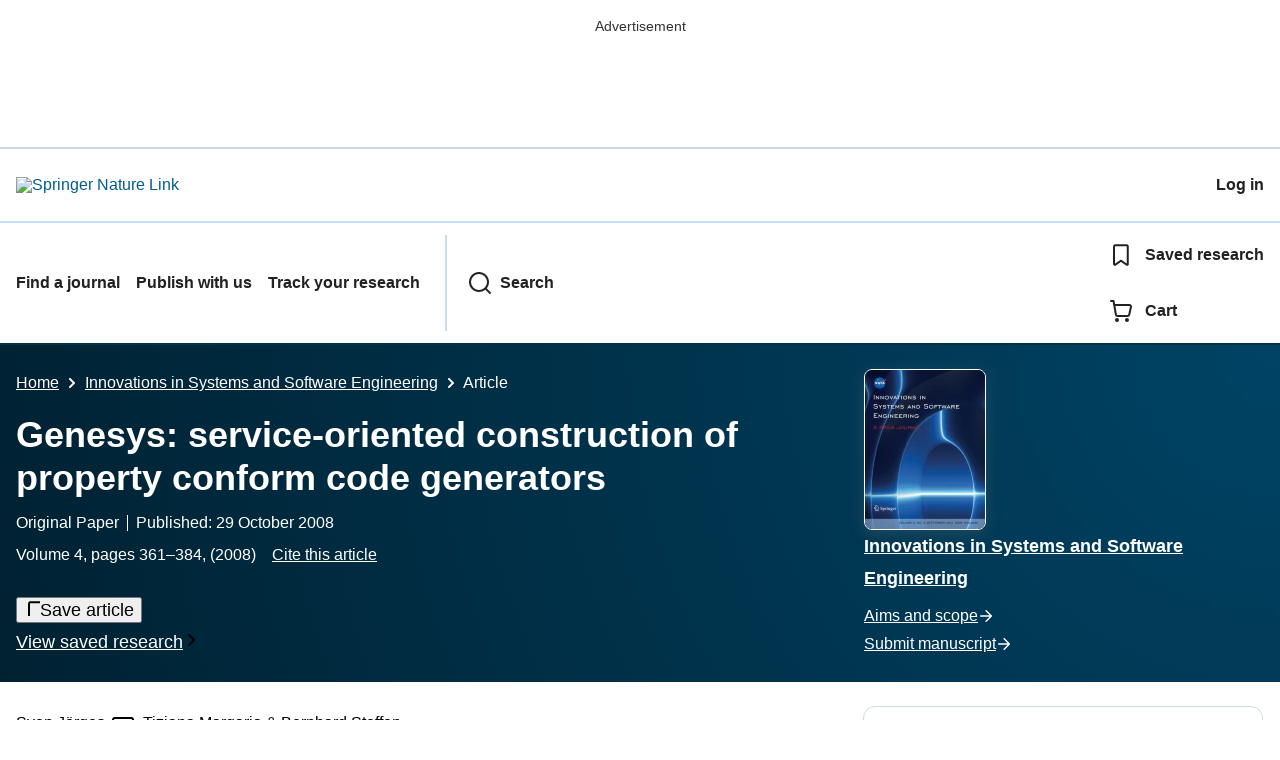

--- FILE ---
content_type: text/html; charset=utf-8
request_url: https://link.springer.com/article/10.1007/s11334-008-0071-2
body_size: 83805
content:
<!DOCTYPE html>
<html lang="en" class="no-js">
    <head>
        <meta charset="UTF-8">
        <meta http-equiv="X-UA-Compatible" content="IE=edge">
        <meta name="applicable-device" content="pc,mobile">
        <meta name="viewport" content="width=device-width, initial-scale=1">
        
        
        
            <meta name="robots" content="max-image-preview:large">
            <meta name="access" content="No">

        
        <meta name="360-site-verification" content="1268d79b5e96aecf3ff2a7dac04ad990" />

        <title>Genesys: service-oriented construction of property conform code generators | Innovations in Systems and Software Engineering | Springer Nature Link</title>

        
            
    
    <meta name="twitter:site" content="@SpringerLink"/>
    <meta name="twitter:card" content="summary_large_image"/>
    <meta name="twitter:image:alt" content="Content cover image"/>
    <meta name="twitter:title" content="Genesys: service-oriented construction of property conform code generators"/>
    <meta name="twitter:description" content="Innovations in Systems and Software Engineering - This paper presents Genesys, a framework for the high-level construction of property conform code generators. Genesys is an integral part of jABC,..."/>
    <meta name="twitter:image" content="https://media.springernature.com/full/springer-static/cover-hires/journal/11334"/>
    <meta name="journal_id" content="11334"/>
    <meta name="dc.title" content="Genesys: service-oriented construction of property conform code generators"/>
    <meta name="dc.source" content="Innovations in Systems and Software Engineering 2008 4:4"/>
    <meta name="dc.format" content="text/html"/>
    <meta name="dc.publisher" content="Springer"/>
    <meta name="dc.date" content="2008-10-29"/>
    <meta name="dc.type" content="OriginalPaper"/>
    <meta name="dc.language" content="En"/>
    <meta name="dc.copyright" content="2008 Springer-Verlag London Limited"/>
    <meta name="dc.rights" content="2008 Springer-Verlag London Limited"/>
    <meta name="dc.rightsAgent" content="journalpermissions@springernature.com"/>
    <meta name="dc.description" content="This paper presents Genesys, a framework for the high-level construction of property conform code generators. Genesys is an integral part of jABC, a flexible framework designed to enable a systematic model-driven development of systems and applications on the basis of an (extensible) library of well-defined, reusable building blocks. Within jABC, Genesys manages the construction of code generators for jABC&#8217;s models. So far, Genesys has been used to develop code generators for a variety of different target platforms, like a number of Java-based platforms, mobile devices, BPEL engines, etc. Since the code generators are themselves built within the jABC in a model-driven way, concepts like bootstrapping and reuse of existing components enable a fast evolution of Genesys&#8217; code generation library, and a high degree of self-application. Due to its increasing complexity and its high degree of reuse, Genesys profits from model checking-based verification. This way, jABC&#8217;s models of code generators can be automatically checked wrt. well-formedness properties, to ensure that the models do indeed only consist of building blocks which are suitable for the considered target platforms, and whose versions are mutually compatible. It can be also be verified that the code generation process only starts after a successful initialization phase, and that the generated code is always packaged with all the required libraries. We will illustrate the ease of extension and flexibility of the Genesys framework by describing the intended coverage of diversity while highlighting the high potential of reuse."/>
    <meta name="prism.issn" content="1614-5054"/>
    <meta name="prism.publicationName" content="Innovations in Systems and Software Engineering"/>
    <meta name="prism.publicationDate" content="2008-10-29"/>
    <meta name="prism.volume" content="4"/>
    <meta name="prism.number" content="4"/>
    <meta name="prism.section" content="OriginalPaper"/>
    <meta name="prism.startingPage" content="361"/>
    <meta name="prism.endingPage" content="384"/>
    <meta name="prism.copyright" content="2008 Springer-Verlag London Limited"/>
    <meta name="prism.rightsAgent" content="journalpermissions@springernature.com"/>
    <meta name="prism.url" content="https://link.springer.com/article/10.1007/s11334-008-0071-2"/>
    <meta name="prism.doi" content="doi:10.1007/s11334-008-0071-2"/>
    <meta name="citation_pdf_url" content="https://link.springer.com/content/pdf/10.1007/s11334-008-0071-2.pdf"/>
    <meta name="citation_fulltext_html_url" content="https://link.springer.com/article/10.1007/s11334-008-0071-2"/>
    <meta name="citation_journal_title" content="Innovations in Systems and Software Engineering"/>
    <meta name="citation_journal_abbrev" content="Innovations Syst Softw Eng"/>
    <meta name="citation_publisher" content="Springer-Verlag"/>
    <meta name="citation_issn" content="1614-5054"/>
    <meta name="citation_title" content="Genesys: service-oriented construction of property conform code generators"/>
    <meta name="citation_volume" content="4"/>
    <meta name="citation_issue" content="4"/>
    <meta name="citation_publication_date" content="2008/12"/>
    <meta name="citation_online_date" content="2008/10/29"/>
    <meta name="citation_firstpage" content="361"/>
    <meta name="citation_lastpage" content="384"/>
    <meta name="citation_article_type" content="Original Paper"/>
    <meta name="citation_language" content="en"/>
    <meta name="dc.identifier" content="doi:10.1007/s11334-008-0071-2"/>
    <meta name="DOI" content="10.1007/s11334-008-0071-2"/>
    <meta name="size" content="147827"/>
    <meta name="citation_doi" content="10.1007/s11334-008-0071-2"/>
    <meta name="citation_springer_api_url" content="http://api.springer.com/xmldata/jats?q=doi:10.1007/s11334-008-0071-2&amp;api_key="/>
    <meta name="description" content="This paper presents Genesys, a framework for the high-level construction of property conform code generators. Genesys is an integral part of jABC, a flexib"/>
    <meta name="dc.creator" content="J&#246;rges, Sven"/>
    <meta name="dc.creator" content="Margaria, Tiziana"/>
    <meta name="dc.creator" content="Steffen, Bernhard"/>
    <meta name="dc.subject" content="Software Engineering"/>
    <meta name="dc.subject" content="Artificial Intelligence"/>
    <meta name="dc.subject" content="Computer Applications"/>
    <meta name="citation_reference" content="citation_journal_title=J ACM; citation_title=The verifying compiler: a grand challenge for computing research; citation_author=CAR Hoare; citation_volume=50; citation_issue=1; citation_publication_date=2003; citation_pages=63-69; citation_id=CR1"/>
    <meta name="citation_reference" content="Hoare CAR, Misra J (2005) Verified software: theories, tools, experiments. Vision of a Grand Challenge Project. In: Proc. VSTTE. Springer Verlag, Z&#252;rich, Switzerland"/>
    <meta name="citation_reference" content="Appel AW (2001) Foundational Proof-Carrying Code. In: Proc. LICS &#8217;01, p 247. IEEE Computer Society"/>
    <meta name="citation_reference" content="Necula GC (1997) Proof-carrying code. In: Proc. POPL &#8217;97, ACM Press, New York, NY, USA, pp 106&#8211;119"/>
    <meta name="citation_reference" content="Denney E, Fischer B (2006) Extending source code generators for evidence-based software certification. In: Proc. ISOLA &#8217;06, pp 138&#8211;145"/>
    <meta name="citation_reference" content="Goos G, Zimmermann W (1999) Verification of Compilers. In: Correct System Design, vol 1710. Springer, Berlin, pp 201&#8211;230. 
                    http://www.info.uni-karlsruhe.de/papers/CorrectSystemDesign99.ps.gz
                    
                  
                        "/>
    <meta name="citation_reference" content="citation_journal_title=ACM SIGPLAN Notices; citation_title=Translation validation for an optimizing compiler; citation_author=GC Necula; citation_volume=35; citation_issue=5; citation_publication_date=2000; citation_pages=83-94; citation_doi=10.1145/358438.349314; citation_id=CR7"/>
    <meta name="citation_reference" content="St&#252;rmer I, Weinberg D, Conrad M (2005) Overview of existing safeguarding techniques for automatically generated code. In: Proc. SEAS &#8217;05, ACM Press, New York, NY, USA, pp 1&#8211;6"/>
    <meta name="citation_reference" content="Coglio A, Green C (2005) A constructive approach to correctness, exemplified by a generator for certified Java Card Applets. In: Proc. VSTTE"/>
    <meta name="citation_reference" content="citation_journal_title=STTT; citation_title=Lightweight coarse-grained coordination: a scalable system-level approach; citation_author=T Margaria, B Steffen; citation_volume=5; citation_issue=2&#8211;3; citation_publication_date=2004; citation_pages=107-123; citation_id=CR10"/>
    <meta name="citation_reference" content="Margaria T, Steffen B, Reitenspie&#223; M (2005) Service-oriented design: the roots. In: ICSOC 2005: 3rd ACMSIGSOFT/SIGWEB Int. Conf. on Service-Oriented Computing, LNCS N.3826, Springer, Amsterdam, pp 450&#8211;464"/>
    <meta name="citation_reference" content="citation_journal_title=IEEE Comput; citation_title=Service engineering: linking business and IT; citation_author=T Margaria, B Steffen; citation_volume=39; citation_issue=10; citation_publication_date=2006; citation_pages=45-55; citation_id=CR12"/>
    <meta name="citation_reference" content="Steffen B, Margaria T, Nagel R, J&#246;rges S, Kubczak C (2006) Model-Driven Development with the jABC. In: HVC&#8212;IBM Haifa Verification Conference, LNCS N.4383. Springer, Berlin, pp 92&#8211;108"/>
    <meta name="citation_reference" content="Technische Universit&#228;t Dortmund: jABC Website (2007). 
                    http://www.jabc.de
                    
                  
                        "/>
    <meta name="citation_reference" content="OASIS: WS-BPEL 2.0 Specification (2007). 
                    http://docs.oasis-open.org/wsbpel/2.0/wsbpel-v2.0.pdf
                    
                  
                        "/>
    <meta name="citation_reference" content="Hansen J (2007) NBC/NXC&#8212;Next Byte Codes &amp; Not eXactly C. 
                    http://bricxcc.sourceforge.net/nbc/
                    
                  
                        "/>
    <meta name="citation_reference" content="citation_title=Model checking; citation_publication_date=2001; citation_id=CR17; citation_author=EM Clarke; citation_author=O Grumberg; citation_author=D Peled; citation_publisher=MIT Press"/>
    <meta name="citation_reference" content="Queille JP, Sifakis J (1982) Specification and verification of concurrent systems in CESAR. In: Proc. 5th Colloquium on International Symposium on Programming. Springer, London, UK, pp 337&#8211;351"/>
    <meta name="citation_reference" content="Margaria T, Steffen B (2008) Agile IT: thinking in user-centric models. In: Proc. ISoLA 2008, CCIS N.17, Springer, pp 493&#8211;505"/>
    <meta name="citation_reference" content="Margaria T, Steffen B (2008) Business process modelling in the jABC: the one-thing approach. In: Handbook of research on business process modeling. IGI Global"/>
    <meta name="citation_reference" content="citation_journal_title=IEEE Computer; citation_title=Full life-cycle support for end-to-end processes; citation_author=B Steffen, P Narayan; citation_volume=40; citation_issue=11; citation_publication_date=2007; citation_pages=64-73; citation_id=CR21"/>
    <meta name="citation_reference" content="ITU: General recommendations on telephone switching and signaling-intelligent network: Introduction to intelligent network capability set 1, Recommendation Q.1211. Tech. rep., Standardization Sector of ITU, Geneva (1993)"/>
    <meta name="citation_reference" content="ITU-T: Recommendation Q.1203. Intelligent Network&#8211;Global Functional Plane Architecture. Tech. rep., Standardization Sector of ITU (1992)"/>
    <meta name="citation_reference" content="Apache Software Foundation: Velocity Website (2007). 
                    http://velocity.apache.org/
                    
                  
                        "/>
    <meta name="citation_reference" content="The &#160;jABC &#160;Team &#160;(2008)&#160; jABC &#160;Common Sibs. 
                    http://www.jabc.de/sib
                    
                  
                        "/>
    <meta name="citation_reference" content="Niemeyer P (2008) BeanShell&#8212;lightweight scripting for Java. 
                    http://www.beanshell.org/
                    
                  
                        "/>
    <meta name="citation_reference" content="The Codehaus (2008) Groovy Website. 
                    http://groovy.codehaus.org/
                    
                  
                        "/>
    <meta name="citation_reference" content="M&#252;ller-Olm M, Schmidt D, Steffen B (1999) Model-checking: a tutorial introduction. In: Proc. SAS, pp 330&#8211;354"/>
    <meta name="citation_reference" content="Steffen B, Margaria T, Braun V, Kalt N (1997) Hierarchical service definition. In: Annual Review of Communication. Int. Engineering Consortium Chicago (USA), IEC, pp 847&#8211;856"/>
    <meta name="citation_reference" content="Bakera M, Margaria T, Renner CD, Steffen B (2008) Model checking with the JavaABC Framework&#8212;from METAGame to GEAR. In: QEES&#8217;08, Intern. Symposium on Quality Engineering for Embedded Systems&#8212;In conjunction with the ECMDA 2008. IEEE CS"/>
    <meta name="citation_reference" content="Bakera M, Margaria T, Renner CD, Steffen B (2008) Verification, diagnosis and adaptation: tool-supported enhancement of the model-driven verification process. Innov Syst Softw Eng NASA J (in press)"/>
    <meta name="citation_reference" content="Bakera M, Margaria T, Renner CD, Steffen B (2007) Verification, diagnosis and adaptation: tool supported enhancement of the model-driven verification process. In: ISoLA 2008 Workshop, pp 85&#8211;97"/>
    <meta name="citation_reference" content="citation_journal_title=Softw. Pract. Exp.; citation_title=Self-compiling Compilers: An Appraisal of their Implementation and Portability; citation_author=O Lecarme, M-C Peyrolle-Thomas; citation_volume=8; citation_issue=2; citation_publication_date=1978; citation_pages=149-170; citation_doi=10.1002/spe.4380080205; citation_id=CR33"/>
    <meta name="citation_reference" content="AndroMDA Website (2008). 
                    http://www.andromda.org/
                    
                  
                        "/>
    <meta name="citation_reference" content="Engeler E (1971) Structure and meaning of elementary programs. In: Symposium on Semantics of Algorithmic Languages. Springer, Berlin. Lect. Notes in Mathematics, vol 188"/>
    <meta name="citation_reference" content="Andrews P, Stuber J, Griffiths L, Bagnall B, Scholz M, Rinkens T, Solorzano J (2008) lejos website. 
                    http://lejos.sourceforge.net/
                    
                  
                        "/>
    <meta name="citation_reference" content="J&#246;rges S, Kubczak C, Pageau F, Margaria T (2007) Model driven design of reliable robot control programs using the jABC. In: Proc. EASe&#8217;07, pp 137&#8211;148"/>
    <meta name="citation_reference" content="Schulte BE (2007) Modellgetriebene Steuerung eingebetteter Systeme und ihre Anwendung f&#252;r Lego NXT. Master&#8217;s thesis, Chair for Programming Systems, Technische Universit&#228;t Dortmund"/>
    <meta name="citation_reference" content="SUN Microsystems (2008) The Java ME Platform. 
                    http://java.sun.com/javame/index.jsp
                    
                  
                        "/>
    <meta name="citation_reference" content="SUN Microsystems (2008) Connected Limited Device Configuration (CLDC). 
                    http://java.sun.com/products/cldc/
                    
                  
                        "/>
    <meta name="citation_reference" content="Active Endpoints: The ActiveBPEL Community Edition Engine (2008) 
                    http://www.activevos.com/community-open-source.php
                    
                  
                        "/>
    <meta name="citation_reference" content="Gaeb J (2007) Entwicklung eines BPEL-Plugins f&#252;r das jABC-Framework. Master&#8217;s thesis, Chair for Programming Systems, Technische Universit&#228;t Dortmund"/>
    <meta name="citation_reference" content="W3C (2008) W3C Document Object Model. 
                    http://www.w3.org/DOM/
                    
                  
                        "/>
    <meta name="citation_reference" content="H&#246;sel S (2008) Entwicklung eines Plug-ins f&#252;r das jABC-Framework zur Integration von .NET mittels C#. Master&#8217;s thesis, Service and Software Engineering, Universit&#228;t Potsdam"/>
    <meta name="citation_reference" content="J&#246;rges S, Margaria T, Steffen B (2006) FormulaBuilder: a tool for graph-based modelling and generation of formulae. In: Proc. ICSE&#8217;06, pp 815&#8211;818"/>
    <meta name="citation_reference" content="Dwyer M, Avrunin G, Corbett J (1999) Patterns in property specifications for finite-state verification. In: Proc. ICSE &#8217;99, pp 411&#8211;420. IEEE CS Press"/>
    <meta name="citation_reference" content="citation_journal_title=Theor Comput Sci; citation_title=Results on the propositional mu-calculus; citation_author=D Kozen; citation_volume=27; citation_publication_date=1983; citation_pages=333-354; citation_doi=10.1016/0304-3975(82)90125-6; citation_id=CR47"/>
    <meta name="citation_reference" content="SUN Microsystems (2008) Java EE at a Glance. 
                    http://java.sun.com/javaee/
                    
                  
                        "/>
    <meta name="citation_reference" content="SUN Microsystems (2008) Enterprise JavaBeans Technology. 
                    http://java.sun.com/products/ejb/
                    
                  
                        "/>
    <meta name="citation_reference" content="SWS Challenge Website (2008). 
                    http://sws-challenge.org
                    
                  
                        "/>
    <meta name="citation_reference" content="citation_journal_title=J Integ Des Process Sci; citation_title=The FMICS view on the verified software repository; citation_author=A Arenas, J Bicarregui, T Margaria; citation_volume=10; citation_publication_date=2006; citation_pages=47-54; citation_id=CR51"/>
    <meta name="citation_reference" content="Margaria T, Kubzcak C, Steffen B (2008) Bio-jeti: a service integration, design, and provisioning platform for orchestrated bioinformatics processes. BioMed Central (BMC) Bioinformatics 2008; Supplement dedicated to Network Tools and Applications in Biology 2007 Workshop (NETTAB 2007) ISSN 1471-2105. Published online 2008 April 25. 9(Suppl 4):S12. doi:
                    10.1186/1471-2105-9-S4-S12
                    
                  
                        "/>
    <meta name="citation_reference" content="Steffen B, Margaria T, Nagel R (2005) Remote integration and coordination of verification tools in jETI. In: Proc. ECBS 2005, 12th IEEE Int. Conf. on the Engineering of Computer Based Systems, pp 431&#8211;436. IEEE Computer Soc. Press, Greenbelt (USA)"/>
    <meta name="citation_reference" content="W3C (2008) Web Services Description Working Group (Specifications &amp; Drafts). 
                    http://www.w3.org/2002/ws/desc/
                    
                  
                        "/>
    <meta name="citation_reference" content="W3C (2008) W3C XML Protocol Working Group. 
                    http://www.w3.org/2000/xp/Group/
                    
                  
                        "/>
    <meta name="citation_reference" content="jax-ws: JAX-WS Reference Implementation (2008). 
                    http://jax-ws.dev.java.net/
                    
                  
                        "/>
    <meta name="citation_reference" content="Kubczak C, Margaria T, Steffen B, Nagel R (2008) Service-oriented mediation with jABC/jETI. In: Petrie C, Margaria T, Zaremba M, Lausen H (eds) Semantic Web services challenge&#8212;results from the first year. Springer, Berlin, pp 71&#8211;99 (in press)"/>
    <meta name="citation_reference" content="Margaria T, Bakera M, Kubczak C, Naujokat S, Steffen B (2008) Automatic generation of the SWS-challenge mediator with jABC/ABC. In: Petrie C, Margaria T, Zaremba M, Lausen H (eds) Semantic Web Services challenge - results from the first year. Springer, Berlin, pp 119&#8211;138 (in press)"/>
    <meta name="citation_reference" content="W3C (2008) W3C XML Schema. 
                    http://www.w3.org/XML/Schema
                    
                  
                        "/>
    <meta name="citation_reference" content="Lamprecht AL, Margaria T, Steffen B (2006) Data-flow analysis as model checking within the jABC. In: CC, pp 101&#8211;104"/>
    <meta name="citation_reference" content="Steffen B (1991) Data flow analysis as model checking. In: TACS &#8217;91: Proceedings of the International Conference on Theoretical Aspects of Computer Software. Springer, Berlin, pp 346&#8211;365"/>
    <meta name="citation_reference" content="Niese O, Steffen B, Margaria T, Hagerer A, Brune G, Ide HD (2001) Library-based design and consistency checking of system-level industrial test cases. In: Proc. FASE 2001, LNCS, vol 2029. Springer, Berlin, pp 233&#8211;248"/>
    <meta name="citation_reference" content="Object Mentor: JUnit Website (2007). 
                    http://www.junit.org/
                    
                  
                        "/>
    <meta name="citation_author" content="J&#246;rges, Sven"/>
    <meta name="citation_author_email" content="sven.joerges@tu-dortmund.de"/>
    <meta name="citation_author_institution" content="Technische Universit&#228;t Dortmund, Dortmund, Germany"/>
    <meta name="citation_author" content="Margaria, Tiziana"/>
    <meta name="citation_author_email" content="margaria@cs.uni-potsdam.de"/>
    <meta name="citation_author_institution" content="Universit&#228;t Potsdam, Potsdam, Germany"/>
    <meta name="citation_author" content="Steffen, Bernhard"/>
    <meta name="citation_author_email" content="bernhard.steffen@cs.tu-dortmund.de"/>
    <meta name="citation_author_institution" content="Technische Universit&#228;t Dortmund, Dortmund, Germany"/>
    <meta name="format-detection" content="telephone=no"/>
    <meta name="citation_cover_date" content="2008/12/01"/>
    

            
    
    <meta property="og:url" content="https://link.springer.com/article/10.1007/s11334-008-0071-2"/>
    <meta property="og:type" content="article"/>
    <meta property="og:site_name" content="SpringerLink"/>
    <meta property="og:title" content="Genesys: service-oriented construction of property conform code generators - Innovations in Systems and Software Engineering"/>
    <meta property="og:description" content="This paper presents Genesys, a framework for the high-level construction of property conform code generators. Genesys is an integral part of jABC, a flexible framework designed to enable a systematic model-driven development of systems and applications on the basis of an (extensible) library of well-defined, reusable building blocks. Within jABC, Genesys manages the construction of code generators for jABC&#8217;s models. So far, Genesys has been used to develop code generators for a variety of different target platforms, like a number of Java-based platforms, mobile devices, BPEL engines, etc. Since the code generators are themselves built within the jABC in a model-driven way, concepts like bootstrapping and reuse of existing components enable a fast evolution of Genesys&#8217; code generation library, and a high degree of self-application. Due to its increasing complexity and its high degree of reuse, Genesys profits from model checking-based verification. This way, jABC&#8217;s models of code generators can be automatically checked wrt. well-formedness properties, to ensure that the models do indeed only consist of building blocks which are suitable for the considered target platforms, and whose versions are mutually compatible. It can be also be verified that the code generation process only starts after a successful initialization phase, and that the generated code is always packaged with all the required libraries. We will illustrate the ease of extension and flexibility of the Genesys framework by describing the intended coverage of diversity while highlighting the high potential of reuse."/>
    <meta property="og:image" content="https://media.springernature.com/full/springer-static/cover-hires/journal/11334"/>
    

        

        <meta name="format-detection" content="telephone=no">

        
    
        
    
    
    

    


        <link rel="apple-touch-icon" sizes="180x180" href=/oscar-static/img/favicons/darwin/apple-touch-icon-6ef0829b9c.png>
<link rel="icon" type="image/png" sizes="192x192" href=/oscar-static/img/favicons/darwin/android-chrome-192x192.png>
<link rel="icon" type="image/png" sizes="32x32" href=/oscar-static/img/favicons/darwin/favicon-32x32.png>
<link rel="icon" type="image/png" sizes="16x16" href=/oscar-static/img/favicons/darwin/favicon-16x16.png>
<link rel="shortcut icon" data-test="shortcut-icon" href=/oscar-static/img/favicons/darwin/favicon-de0c289efe.ico>

<meta name="theme-color" content="#e6e6e6">


        



<link rel="stylesheet" media="print" href=/oscar-static/app-springerlink/css/print-b8af42253b.css>



    
        
            
    <style> html{line-height:1.15;text-size-adjust:100%}body{font-family:Merriweather Sans,Helvetica Neue,Helvetica,Arial,sans-serif;line-height:1.8;margin:0}details,main{display:block}h1{font-size:2em;margin:.67em 0}a{background-color:transparent;color:#025e8d}b{font-weight:bolder}sub{bottom:-.25em;font-size:75%;line-height:0;position:relative;vertical-align:baseline}img{border:0;height:auto;max-width:100%;vertical-align:middle}button,input{font-family:inherit;font-size:100%;line-height:1.15;margin:0;overflow:visible}button{text-transform:none}[type=button],[type=submit],button{-webkit-appearance:button}[type=search]{-webkit-appearance:textfield;outline-offset:-2px}summary{display:list-item}[hidden]{display:none}button{cursor:pointer}svg{height:1rem;width:1rem}.eds-c-header__brand img{max-width:100%}@media only screen and (min-width:768px){.eds-c-header__brand img{max-width:340px}} </style>
    <style>@media only print, only all and (prefers-color-scheme: no-preference), only all and (prefers-color-scheme: light), only all and (prefers-color-scheme: dark) {  body{background:#fff;color:#222;font-family:Merriweather Sans,Helvetica Neue,Helvetica,Arial,sans-serif;line-height:1.8;min-height:100%}a{color:#025e8d;padding:initial;text-decoration:underline;text-decoration-skip-ink:auto}button{cursor:pointer}img{border:0;height:auto;max-width:100%;vertical-align:middle}html{box-sizing:border-box;font-size:100%;height:100%;overflow-y:scroll}h1{font-size:2.25rem}h2{font-size:1.75rem}h1,h2,h3{font-weight:700;line-height:1.2}h3{font-size:1.5rem}body{font-size:1.125rem}*{box-sizing:inherit}p{margin-bottom:2rem;margin-top:0}p:last-of-type{margin-bottom:0}.c-ad{text-align:center}@media only screen and (min-width:480px){.c-ad{padding:8px}}.c-ad--728x90{display:none}.c-ad--728x90 .c-ad__inner{min-height:calc(1.5em + 94px)}@media only screen and (min-width:876px){.js .c-ad--728x90{display:none}}.c-ad__label{color:#333;font-family:Merriweather Sans,Helvetica Neue,Helvetica,Arial,sans-serif;font-size:.875rem;font-weight:400;line-height:1.5;margin-bottom:4px}.c-status-message{align-items:center;box-sizing:border-box;display:flex;width:100%}.c-status-message__heading{font-family:Merriweather Sans,Helvetica Neue,Helvetica,Arial,sans-serif;font-size:1rem;font-weight:700}.c-status-message__icon{fill:currentcolor;display:inline-block;flex:0 0 auto;transform:translate(0);vertical-align:text-top}.c-status-message--boxed.c-status-message--info{border-bottom:4px solid #003f8d}.c-status-message--boxed.c-status-message--error{border-bottom:4px solid #c40606}.c-status-message--boxed.c-status-message--success{border-bottom:4px solid #00b8b0}.c-status-message--boxed.c-status-message--warning{border-bottom:4px solid #edbc53}.eds-c-button{border-radius:32px;cursor:pointer;display:inline-block;font-family:Merriweather Sans,Helvetica Neue,Helvetica,Arial,sans-serif;font-size:1rem;font-weight:700;line-height:1.5;margin:0;padding:.5rem 1.5rem;position:relative;text-align:center;text-decoration:none;transition:all .2s ease 0s;width:100%}.eds-c-button span,.eds-c-button svg{vertical-align:middle}.eds-c-button svg{height:1.5rem;width:1.5rem}.eds-c-button svg:last-child{margin-left:8px}@media only screen and (min-width:480px){.eds-c-button{width:auto}}.eds-c-button--primary{background-color:#025e8d;background-image:none;border:2px solid transparent;box-shadow:none;color:#fff;text-decoration:none}.eds-c-button--primary svg,.eds-c-button--secondary svg{fill:currentcolor}.eds-c-button--secondary{background-color:#fff;background-image:none;border:2px solid #025e8d;box-shadow:none;color:#025e8d;text-decoration:none}.eds-c-header{background-color:#fff;border-bottom:2px solid #01324b;font-family:Merriweather Sans,Helvetica Neue,Helvetica,Arial,sans-serif;font-size:1rem;line-height:1.5;padding:8px 0 0}.eds-c-header__container{align-items:center;display:flex;flex-wrap:nowrap;gap:8px 16px;justify-content:space-between;margin:0 auto 8px;max-width:1280px;padding:0 8px;position:relative}.eds-c-header__nav{border-top:2px solid #c5e0f4;padding-top:4px;position:relative}.eds-c-header__nav-container{align-items:center;display:flex;flex-wrap:wrap;margin:0 auto 4px;max-width:1280px;padding:0 8px;position:relative}.eds-c-header__nav-container>:not(:last-child){margin-right:32px}.eds-c-header__link-container{align-items:center;display:flex;flex:1 0 auto;gap:8px 16px;justify-content:space-between}.eds-c-header__list{list-style:none;margin:0;padding:0}.eds-c-header__list-item{font-weight:700;margin:0 auto;max-width:1280px;padding:8px}.eds-c-header__list-item:not(:last-child){border-bottom:2px solid #c5e0f4}.eds-c-header__item{color:inherit}@media only screen and (min-width:768px){.eds-c-header__item--menu{display:none;visibility:hidden}.eds-c-header__item--menu:first-child+*{margin-block-start:0}}.eds-c-header__item--inline-links{display:none;visibility:hidden}@media only screen and (min-width:768px){.eds-c-header__item--inline-links{display:flex;gap:16px 16px;visibility:visible}}.eds-c-header__item--divider:before{border-left:2px solid #c5e0f4;content:"";height:calc(100% - 16px);margin-left:-15px;position:absolute;top:8px}.eds-c-header__brand{padding:16px 8px}.eds-c-header__brand a{display:block;line-height:1;text-decoration:none}.eds-c-header__brand img{height:1.5rem;width:auto}.eds-c-header__link{color:inherit;display:inline-block;font-weight:700;padding:16px 8px;position:relative;text-decoration-color:transparent;white-space:nowrap;word-break:normal}.eds-c-header__icon{fill:currentcolor;display:inline-block;font-size:1.5rem;height:1em;transform:translate(0);vertical-align:bottom;width:1em}.eds-c-header__icon+*{margin-left:8px}.eds-c-header__expander{background-color:#f0f7fc}.eds-c-header__search{display:block;padding:24px 0}@media only screen and (min-width:768px){.eds-c-header__search{max-width:70%}}.eds-c-header__search-container{position:relative}.eds-c-header__search-label{color:inherit;display:inline-block;font-weight:700;margin-bottom:8px}.eds-c-header__search-input{background-color:#fff;border:1px solid #000;padding:8px 48px 8px 8px;width:100%}.eds-c-header__search-button{background-color:transparent;border:0;color:inherit;height:100%;padding:0 8px;position:absolute;right:0}.has-tethered.eds-c-header__expander{border-bottom:2px solid #01324b;left:0;margin-top:-2px;top:100%;width:100%;z-index:10}@media only screen and (min-width:768px){.has-tethered.eds-c-header__expander--menu{display:none;visibility:hidden}}.has-tethered .eds-c-header__heading{display:none;visibility:hidden}.has-tethered .eds-c-header__heading:first-child+*{margin-block-start:0}.has-tethered .eds-c-header__search{margin:auto}.eds-c-header__heading{margin:0 auto;max-width:1280px;padding:16px 16px 0}.eds-c-pagination,.js .eds-c-modal--open{align-items:center;display:flex;justify-content:center}.eds-c-pagination{flex-wrap:wrap;font-family:Merriweather Sans,Helvetica Neue,Helvetica,Arial,sans-serif;font-size:.875rem;gap:16px 0;line-height:1.4;list-style:none;margin:0;padding:32px 0}@media only screen and (min-width:480px){.eds-c-pagination{padding:32px 16px}}.eds-c-pagination__item{margin-right:8px}.eds-c-pagination__item--prev{margin-right:16px}.eds-c-pagination__item--next .eds-c-pagination__link,.eds-c-pagination__item--prev .eds-c-pagination__link{padding:16px 8px}.eds-c-pagination__item--next{margin-left:8px}.eds-c-pagination__item:last-child{margin-right:0}.eds-c-pagination__link{align-items:center;color:#222;cursor:pointer;display:inline-block;font-size:1rem;margin:0;padding:16px 24px;position:relative;text-align:center;transition:all .2s ease 0s}.eds-c-pagination__link:visited{color:#222}.eds-c-pagination__link--disabled{border-color:#555;color:#555;cursor:default}.eds-c-pagination__link--active{background-color:#01324b;background-image:none;border-radius:8px;color:#fff}.eds-c-pagination__link--active:focus,.eds-c-pagination__link--active:hover,.eds-c-pagination__link--active:visited{color:#fff}.eds-c-pagination__link-container{align-items:center;display:flex}.eds-c-pagination__icon{fill:#222;height:1.5rem;width:1.5rem}.eds-c-pagination__icon--disabled{fill:#555}.eds-c-pagination__visually-hidden{border:0;clip:rect(0,0,0,0);clip-path:inset(50%);height:1px;overflow:hidden;padding:0;position:absolute!important;white-space:nowrap;width:1px}.c-breadcrumbs{color:#333;font-family:Merriweather Sans,Helvetica Neue,Helvetica,Arial,sans-serif;font-size:1rem;list-style:none;margin:0;padding:0}.c-breadcrumbs>li{display:inline}svg.c-breadcrumbs__chevron{margin:0 .25rem;fill:#333;height:10px;width:10px}.c-breadcrumbs--contrast,.c-breadcrumbs--contrast .c-breadcrumbs__link,.c-breadcrumbs--contrast .c-breadcrumbs__link.hover,.c-breadcrumbs--contrast .c-breadcrumbs__link.visited,.c-breadcrumbs--contrast .c-breadcrumbs__link:hover,.c-breadcrumbs--contrast .c-breadcrumbs__link:visited{color:#fff}.c-breadcrumbs--contrast svg.c-breadcrumbs__chevron{fill:#fff}@media only screen and (max-width:479px){.c-breadcrumbs .c-breadcrumbs__item{display:none}.c-breadcrumbs .c-breadcrumbs__item:last-child,.c-breadcrumbs .c-breadcrumbs__item:nth-last-child(2){display:inline}}.c-header__link{color:inherit;display:inline-block;font-weight:700;padding:16px 8px;position:relative;text-decoration-color:transparent;white-space:nowrap;word-break:normal}.l-with-sidebar{display:flex;flex-wrap:wrap}.l-with-sidebar>*{margin:0}.l-with-sidebar__sidebar{flex-basis:var(--with-sidebar--basis,400px);flex-grow:1}.l-with-sidebar>:not(.l-with-sidebar__sidebar){flex-basis:0px;flex-grow:999;min-width:var(--with-sidebar--min,52%)}.l-with-sidebar>:first-child{padding-right:4rem}@supports (gap:1em){.l-with-sidebar>:first-child{padding-right:0}.l-with-sidebar{gap:var(--with-sidebar--gap,4rem)}}.c-meta__link:visited,.c-status-message a{color:#000}.c-skip-link,.js .c-popup{font-family:Merriweather Sans,Helvetica Neue,Helvetica,Arial,sans-serif;position:absolute}.c-skip-link{background:#01324b;bottom:auto;color:#fff;font-size:1rem;padding:8px;text-align:center;transform:translateY(-100%);width:100%;z-index:9999}@media (prefers-reduced-motion:reduce){.c-skip-link{transition:top .3s ease-in-out 0s}}@media print{.c-skip-link{display:none}}.c-skip-link:active,.c-skip-link:hover,.c-skip-link:link,.c-skip-link:visited{color:#fff}.c-skip-link:focus{transform:translateY(0)}.c-status-message{font-family:Merriweather Sans,Helvetica Neue,Helvetica,Arial,sans-serif;font-weight:400;position:relative}.c-status-message :last-child{margin-bottom:0}.c-status-message--bold{font-weight:700}.c-status-message--boxed{background-color:#fff;border:1px solid #dadada;box-shadow:0 0 5px 0 rgba(51,51,51,.1);line-height:1.4;overflow:hidden;padding:16px}.c-status-message--banner{background-color:#fff;line-height:1.4;padding:16px 0}.c-status-message--banner .c-status-message__container{justify-content:center;padding:0 16px}.c-status-message--sticky{position:sticky;top:0;z-index:999}.c-status-message__container{align-items:center;display:flex;justify-content:flex-start}.c-status-message__icon{align-self:flex-start;flex-shrink:0;height:21px;margin-right:8px;width:21px}.c-status-message__message :first-child,.c-status-message__message :last-child{margin-top:0}.c-status-message__icon--top{align-self:flex-start}.c-status-message--info .c-status-message__icon{color:#0070a8}.c-status-message--banner.c-status-message--info{border-bottom:4px solid #0070a8}.c-status-message--boxed.c-status-message--info .c-status-message__bottom-border{background:#0070a8;bottom:0;content:"";height:4px;left:0;position:absolute;width:100%}.c-status-message--info .c-status-message__icon{fill:#0070a8}.c-status-message--error .c-status-message__icon{color:#be1818}.c-status-message--banner.c-status-message--error{border-bottom:4px solid #be1818}.c-status-message--boxed.c-status-message--error .c-status-message__bottom-border{background:#be1818;bottom:0;content:"";height:4px;left:0;position:absolute;width:100%}.c-status-message--error .c-status-message__icon{fill:#be1818}.c-status-message--success .c-status-message__icon{color:#00a69d}.c-status-message--banner.c-status-message--success{border-bottom:4px solid #00a69d}.c-status-message--boxed.c-status-message--success .c-status-message__bottom-border{background:#00a69d;bottom:0;content:"";height:4px;left:0;position:absolute;width:100%}.c-status-message--success .c-status-message__icon{fill:#00a69d}.c-status-message--warning .c-status-message__icon{color:#f58220}.c-status-message--banner.c-status-message--warning{border-bottom:4px solid #f58220}.c-status-message--boxed.c-status-message--warning .c-status-message__bottom-border{background:#f58220;bottom:0;content:"";height:4px;left:0;position:absolute;width:100%}.c-status-message--warning .c-status-message__icon{fill:#f58220}:root{--header-height:58px}.app-masthead__colour-4{--background-color:#ff9500;--gradient-light:rgba(0,0,0,.5);--gradient-dark:rgba(0,0,0,.8)}.app-masthead--pastel{--gradient-light:hsla(0,0%,100%,.9);--gradient-dark:hsla(0,0%,100%,.75);--masthead-color:#000}.app-masthead{background:var(--background-color,#0070a8);position:relative}.app-masthead:after{background:radial-gradient(circle at top right,var(--gradient-light,rgba(0,0,0,.4)),var(--gradient-dark,rgba(0,0,0,.7)));bottom:0;content:"";left:0;position:absolute;right:0;top:0}.app-masthead--pastel .app-masthead{background:var(--background-color,#6ac)}@media only screen and (max-width:479px){.app-masthead:after{background:linear-gradient(225deg,var(--gradient-light,rgba(0,0,0,.4)),var(--gradient-dark,rgba(0,0,0,.7)))}}.app-masthead__container{color:var(--masthead-color,#fff);margin:0 auto;max-width:1280px;padding:0 16px;position:relative;z-index:1}.u-clear-both{clear:both}.u-container{margin:0 auto;max-width:1280px;padding:0 16px}.u-justify-content-space-between{justify-content:space-between}.u-display-none{display:none}.js .u-js-hide,.u-hide{display:none;visibility:hidden}.u-visually-hidden{border:0;clip:rect(0,0,0,0);clip-path:inset(50%);height:1px;overflow:hidden;padding:0;position:absolute!important;white-space:nowrap;width:1px}.u-icon{fill:currentcolor;display:inline-block;height:1em;transform:translate(0);vertical-align:text-top;width:1em}.u-list-reset{list-style:none;margin:0;padding:0}.u-ma-16{margin:16px}.u-mt-0{margin-top:0}.u-mt-24{margin-top:24px}.u-mt-32{margin-top:32px}.u-mb-8{margin-bottom:8px}.u-mb-32{margin-bottom:32px}.c-article-extras .c-pdf-container .c-pdf-download+.c-pdf-download,.u-ml-0{margin-left:0}.u-sans-serif{font-family:Merriweather Sans,Helvetica Neue,Helvetica,Arial,sans-serif}.u-serif{font-family:Merriweather,serif}h1,h2,h3{-webkit-font-smoothing:antialiased}p{overflow-wrap:break-word;word-break:break-word}.u-h4{font-size:1.25rem;font-weight:700;line-height:1.2}.u-mbs-0{margin-block-start:0!important}.c-article-header{font-family:Merriweather Sans,Helvetica Neue,Helvetica,Arial,sans-serif}.c-article-identifiers{color:#6f6f6f;display:flex;flex-wrap:wrap;font-size:1rem;line-height:1.3;list-style:none;padding:0}.c-article-identifiers__item{list-style:none;margin-right:8px;padding-right:8px}.c-article-identifiers__item:last-child{margin-right:0;padding-right:0}@media only screen and (min-width:876px){.c-article-title{font-size:1.875rem;line-height:1.2}}.c-article-author-list{display:inline;font-size:1rem;list-style:none;margin:0 8px 0 0;padding:0;width:100%}.c-article-author-list__item{display:inline;padding-right:0}.c-article-author-list__show-more{display:none;margin-right:4px}.c-article-author-list__button,.js .c-article-author-list__item--hide,.js .c-article-author-list__show-more{display:none}.js .c-article-author-list--long .c-article-author-list__show-more,.js .c-article-author-list--long+.c-article-author-list__button{display:inline}@media only screen and (max-width:767px){.js .c-article-author-list__item--hide-small-screen{display:none}.js .c-article-author-list--short .c-article-author-list__show-more,.js .c-article-author-list--short+.c-article-author-list__button{display:inline}}#uptodate-client,.js .c-article-author-list--expanded .c-article-author-list__show-more{display:none!important}.js .c-article-author-list--expanded .c-article-author-list__item--hide-small-screen{display:inline!important}.c-article-author-list__button,.c-button-author-list{background:#ebf1f5;border:4px solid #ebf1f5;border-radius:20px;color:#666;font-size:.875rem;line-height:1.4;padding:2px 11px 2px 8px;text-decoration:none}.c-article-author-list__button svg,.c-button-author-list svg{margin:1px 4px 0 0}.c-article-author-list__button:hover,.c-button-author-list:hover{background:#025e8d;border-color:transparent;color:#fff}.c-article-body .c-article-access-provider{padding:8px 16px}.c-article-body .c-article-access-provider,.c-notes{border:1px solid #d5d5d5;border-image:initial;border-left:none;border-right:none;margin:24px 0}.c-article-body .c-article-access-provider__text{color:#555}.c-article-body .c-article-access-provider__text,.c-notes__text{font-size:1rem;margin-bottom:0;padding-bottom:2px;padding-top:2px;text-align:center}.c-article-body .c-article-author-affiliation__address{color:inherit;font-weight:700;margin:0}.c-article-body .c-article-author-affiliation__authors-list{list-style:none;margin:0;padding:0}.c-article-body .c-article-author-affiliation__authors-item{display:inline;margin-left:0}.c-article-authors-search{margin-bottom:24px;margin-top:0}.c-article-authors-search__item,.c-article-authors-search__title{font-family:Merriweather Sans,Helvetica Neue,Helvetica,Arial,sans-serif}.c-article-authors-search__title{color:#626262;font-size:1.05rem;font-weight:700;margin:0;padding:0}.c-article-authors-search__item{font-size:1rem}.c-article-authors-search__text{margin:0}.c-article-body .c-article-subject-list--no-mb{margin-bottom:0}.c-code-block{border:1px solid #fff;font-family:monospace;margin:0 0 24px;padding:20px}.c-code-block__heading{font-weight:400;margin-bottom:16px}.c-code-block__line{display:block;overflow-wrap:break-word;white-space:pre-wrap}.c-article-share-box{font-family:Merriweather Sans,Helvetica Neue,Helvetica,Arial,sans-serif;margin-bottom:24px}.c-article-share-box__description{font-size:1rem;margin-bottom:8px}.c-article-share-box__no-sharelink-info{font-size:.813rem;font-weight:700;margin-bottom:24px;padding-top:4px}.c-article-share-box__only-read-input{border:1px solid #d5d5d5;box-sizing:content-box;display:inline-block;font-size:.875rem;font-weight:700;height:24px;margin-bottom:8px;padding:8px 10px}.c-article-share-box__additional-info{color:#626262;font-size:.813rem}.c-article-share-box__button{background:#fff;box-sizing:content-box;text-align:center}.c-article-share-box__button--link-like{background-color:transparent;border:0;color:#025e8d;cursor:pointer;font-size:.875rem;margin-bottom:8px;margin-left:10px}.c-article-associated-content__container .c-article-associated-content__collection-label{font-size:.875rem;line-height:1.4}.c-article-associated-content__container .c-article-associated-content__collection-title{line-height:1.3}.c-reading-companion{clear:both;min-height:389px}.c-reading-companion__figures-list,.c-reading-companion__references-list{list-style:none;min-height:389px;padding:0}.c-reading-companion__references-list--numeric{list-style:decimal inside}.c-reading-companion__figure-item{border-top:1px solid #d5d5d5;font-size:1rem;padding:16px 8px 16px 0}.c-reading-companion__figure-item:first-child{border-top:none;padding-top:8px}.c-reading-companion__reference-item{font-size:1rem}.c-reading-companion__reference-item:first-child{border-top:none}.c-reading-companion__reference-item a{word-break:break-word}.c-reading-companion__reference-citation{display:inline}.c-reading-companion__reference-links{font-size:.813rem;font-weight:700;list-style:none;margin:8px 0 0;padding:0;text-align:right}.c-reading-companion__reference-links>a{display:inline-block;padding-left:8px}.c-reading-companion__reference-links>a:first-child{display:inline-block;padding-left:0}.c-reading-companion__figure-title{display:block;font-size:1.25rem;font-weight:700;line-height:1.2;margin:0 0 8px}.c-reading-companion__figure-links{display:flex;justify-content:space-between;margin:8px 0 0}.c-reading-companion__figure-links>a{align-items:center;display:flex}.c-article-section__figure-caption{display:block;margin-bottom:8px;word-break:break-word}.c-article-section__figure .video,p.app-article-masthead__access--above-download{margin:0 0 16px}.c-cod{display:block;font-size:1rem;width:100%}.c-cod__form{background:#ebf0f3}.c-cod__prompt{font-size:1.125rem;line-height:1.3;margin:0 0 24px}.c-cod__label{display:block;margin:0 0 4px}.c-cod__row{display:flex;margin:0 0 16px}.c-cod__row:last-child{margin:0}.c-cod__input{border:1px solid #d5d5d5;border-radius:2px;flex:1 1 auto;margin:0;padding:13px}.c-cod__input--submit{background-color:#025e8d;border:1px solid #025e8d;color:#fff;flex-shrink:1;margin-left:8px;transition:background-color .2s ease-out 0s,color .2s ease-out 0s}.c-cod__input--submit-single{flex-basis:100%;flex-shrink:0;margin:0}.c-cod__input--submit:focus,.c-cod__input--submit:hover{background-color:#fff;color:#025e8d}.save-data .c-article-author-institutional-author__sub-division,.save-data .c-article-equation__number,.save-data .c-article-figure-description,.save-data .c-article-fullwidth-content,.save-data .c-article-main-column,.save-data .c-article-satellite-article-link,.save-data .c-article-satellite-subtitle,.save-data .c-article-table-container,.save-data .c-blockquote__body,.save-data .c-code-block__heading,.save-data .c-reading-companion__figure-title,.save-data .c-reading-companion__reference-citation,.save-data .c-site-messages--nature-briefing-email-variant .serif,.save-data .c-site-messages--nature-briefing-email-variant.serif,.save-data .serif,.save-data .u-serif,.save-data h1,.save-data h2,.save-data h3{font-family:Merriweather Sans,Helvetica Neue,Helvetica,Arial,sans-serif}.c-pdf-download__link{display:flex;flex:1 1 0%;padding:13px 24px}.c-pdf-download__link:hover{text-decoration:none}.c-pdf-container{display:flex;justify-content:flex-end}@media only screen and (max-width:767px){.c-pdf-container .c-pdf-download{display:flex;flex-basis:100%}}.c-pdf-container--flex-start{justify-content:flex-start}.c-pdf-container .c-pdf-download+.c-pdf-download{margin-left:16px}.c-article-extras .c-pdf-container{flex-wrap:wrap;width:100%}.c-article-extras .c-pdf-container .c-pdf-download{width:100%}@media only screen and (min-width:768px){.c-context-bar--sticky .c-pdf-download__link{align-items:center;flex:1 1 183px}}@media only screen and (max-width:320px){.c-context-bar--sticky .c-pdf-download__link{padding:16px}}.article-page--commercial .c-pdf-container{display:block}.c-article-body .c-article-recommendations-list,.c-book-body .c-article-recommendations-list{display:flex;flex-direction:row;gap:16px 16px;margin:0;max-width:100%;padding:16px 0 0}.c-article-body .c-article-recommendations-list__item,.c-book-body .c-article-recommendations-list__item{flex:1 1 0%}@media only screen and (max-width:767px){.c-article-body .c-article-recommendations-list,.c-book-body .c-article-recommendations-list{flex-direction:column}}.c-article-body .c-article-recommendations-card__authors{display:none;font-family:Merriweather Sans,Helvetica Neue,Helvetica,Arial,sans-serif;font-size:.875rem;line-height:1.5;margin:0 0 8px}@media only screen and (max-width:767px){.c-article-body .c-article-recommendations-card__authors{display:block;margin:0}}.c-article-body .c-article-history{margin-top:24px}.app-article-metrics-bar p{margin:0}.app-article-masthead{display:flex;flex-direction:column;gap:16px 16px;padding:16px 0 24px}.app-article-masthead__info{display:flex;flex-direction:column;flex-grow:1}.app-article-masthead__brand{border-top:1px solid hsla(0,0%,100%,.8);display:flex;flex-direction:column;flex-shrink:0;gap:8px 8px;min-height:96px;padding:16px 0 0}.app-article-masthead__brand img{border:1px solid #fff;border-radius:8px;box-shadow:0 4px 15px 0 hsla(0,0%,50%,.25);height:auto;left:0;position:absolute;width:72px}.app-article-masthead__journal-link{display:block;font-size:1.125rem;font-weight:700;margin:0 0 8px;max-width:400px;padding:0 0 0 88px;position:relative}.app-article-masthead__journal-title{display:-webkit-box;overflow:hidden;-webkit-box-orient:vertical;-webkit-line-clamp:3}.app-article-masthead__submission-link{align-items:center;display:flex;font-size:1rem;gap:4px 4px;margin:0 0 0 88px}.app-article-masthead__access{align-items:center;display:flex;flex-wrap:wrap;font-size:.875rem;font-weight:300;gap:4px 4px;line-height:1.4;margin:0}.app-article-masthead__buttons{display:flex;flex-flow:column wrap;gap:16px 16px}.app-article-masthead__access svg{fill:currentcolor}.app-article-masthead a{color:#fff}.app-article-masthead a.c-pdf-download__link,.app-article-masthead__syndicated-card a,.app-article-masthead__syndicated-card a:visited,.app-masthead--pastel .app-article-masthead .c-article-identifiers *,.app-masthead--pastel .app-article-masthead .c-article-identifiers a:focus,.app-masthead--pastel .app-article-masthead .c-article-identifiers a:hover,.app-masthead--pastel .app-article-masthead a,.app-masthead--pastel .app-article-masthead a:visited{color:#000}.app-masthead--pastel .app-article-masthead .c-article-identifiers__item{border-left:1px solid #000}.app-masthead--pastel .c-pdf-download a.u-button--primary,.c-context-bar--sticky .c-context-bar__container .c-pdf-download a.u-button--primary{background-color:#025e8d;border:2px solid transparent;box-shadow:none;color:#fff;font-weight:700}.app-masthead--pastel .c-pdf-download a.u-button--primary:focus,.app-masthead--pastel .c-pdf-download a.u-button--primary:hover,.c-context-bar--sticky .c-context-bar__container .c-pdf-download a.u-button--primary:focus,.c-context-bar--sticky .c-context-bar__container .c-pdf-download a.u-button--primary:hover{background:0 0;border:2px solid #025e8d;box-shadow:none;color:#025e8d}.app-masthead--pastel .c-pdf-download a.u-button--secondary,.c-context-bar--sticky .c-context-bar__container .c-pdf-download a.u-button--secondary{background:0 0;border:2px solid #025e8d;color:#025e8d}.app-masthead--pastel .c-pdf-download a.u-button--secondary:focus,.app-masthead--pastel .c-pdf-download a.u-button--secondary:hover,.c-context-bar--sticky .c-context-bar__container .c-pdf-download a.u-button--secondary:focus,.c-context-bar--sticky .c-context-bar__container .c-pdf-download a.u-button--secondary:hover{background-color:#025e8d;border:2px solid transparent;color:#fff}@media only screen and (min-width:768px){.app-article-masthead{flex-direction:row;gap:64px 64px;padding:24px 0}.app-article-masthead__brand{border:0;padding:0}.app-article-masthead__brand img{height:auto;position:static;width:auto}.app-article-masthead__buttons{align-items:normal;margin-top:auto}.app-article-masthead__journal-link{display:flex;flex-direction:column;gap:24px 24px;margin:0 0 8px;padding:0}.app-article-masthead__submission-link{margin:0}.app-article-masthead .c-pdf-container{flex-grow:0}}@media only screen and (min-width:1024px){.app-article-masthead__brand{flex-basis:400px}}.app-article-masthead__buttons .c-pdf-container{justify-content:flex-start}.app-article-masthead .c-article-identifiers{font-size:.875rem;font-weight:300;line-height:1;margin:0 0 8px;overflow:hidden;padding:0}.app-article-masthead .c-article-identifiers--cite-list{margin:0 0 16px}.app-article-masthead .c-article-identifiers *{color:#fff}.app-article-masthead .c-cod{display:none}.app-article-masthead .c-article-identifiers__item{border-left:1px solid #fff;border-right:0;margin:0 17px 8px -9px;padding:0 0 0 8px}.app-article-masthead .c-article-identifiers__item--cite{border-left:0}.app-article-masthead__access-container{align-items:center;display:flex;flex-wrap:wrap;gap:16px 36px;justify-content:center}@media only screen and (min-width:480px){.app-article-masthead__access-container{justify-content:normal}}.app-article-masthead__access-container>*{flex:1 1 auto}@media only screen and (min-width:480px){.app-article-masthead__access-container>*{flex:0 1 auto}}.app-article-metrics-bar{display:flex;flex-wrap:wrap;font-size:1rem;padding:16px 0 0;row-gap:24px}.app-article-metrics-bar__item{padding:0 16px 0 0}.app-article-metrics-bar__count{font-weight:700}.app-article-metrics-bar__label{font-weight:400;padding-left:4px}.app-article-metrics-bar__icon{height:auto;margin-right:4px;margin-top:-4px;width:auto}.app-article-metrics-bar__arrow-icon{margin:4px 0 0 4px}.app-article-metrics-bar a{color:#000}.app-article-metrics-bar .app-article-metrics-bar__item--metrics{padding-right:0}.app-overview-section .c-article-author-list,.app-overview-section__authors{line-height:2}.app-article-metrics-bar{margin-top:8px}.c-book-toc-pagination+.c-book-section__back-to-top{margin-top:0}.c-article-body .c-article-access-provider__text--chapter{color:#222;font-family:Merriweather Sans,Helvetica Neue,Helvetica,Arial,sans-serif;padding:20px 0}.c-article-body .c-article-access-provider__text--chapter svg.c-status-message__icon{fill:#003f8d;vertical-align:middle}.c-article-body-section__content--separator{padding-top:40px}.c-pdf-download__link{max-height:44px}@media only screen and (max-width:767px){.app-article-masthead--book__info .c-pdf-container,.app-article-masthead__info .c-pdf-container{flex-direction:column;gap:12px 12px}.app-article-masthead--book__info .c-pdf-container .c-pdf-download+.c-pdf-download,.app-article-masthead__info .c-pdf-container .c-pdf-download+.c-pdf-download{margin:0}}.app-article-access .u-button--primary,.app-article-access .u-button--primary:visited{color:#fff}.c-article-authors-search__list{align-items:center;display:flex;flex-wrap:wrap;gap:16px 16px;justify-content:center}@media only screen and (min-width:480px){.c-article-authors-search__list{justify-content:normal}}.c-article-authors-search__text{align-items:center;display:flex;flex-flow:column wrap;font-size:14px;justify-content:center}@media only screen and (min-width:480px){.c-article-authors-search__text{flex-direction:row;font-size:16px}}.c-article-authors-search__links-text{font-weight:700;margin-right:8px;text-align:center}@media only screen and (min-width:480px){.c-article-authors-search__links-text{text-align:left}}.c-article-authors-search__list-item--left{flex:1 1 100%}@media only screen and (min-width:480px){.c-article-authors-search__list-item--left{flex-basis:auto}}.c-article-authors-search__list-item--right{flex:1 1 auto}.c-article-identifiers{margin:0}.c-article-identifiers__item{border-right:2px solid #cedbe0;color:#222;font-size:14px}@media only screen and (min-width:480px){.c-article-identifiers__item{font-size:16px}}.c-article-identifiers__item:last-child{border-right:none}.c-article-body .app-article-access p,.c-article-body .app-explore-related-subjects__list--no-mb{margin-bottom:0}.c-spp-access-message .c-status-message__icon{color:#00a69d;margin-top:8px}.c-article-sidebar{display:none}@media only screen and (min-width:1024px){.c-article-sidebar{display:block}}.c-cod__form{border-radius:12px}.c-cod__label{font-size:.875rem}.c-cod .c-status-message{align-items:center;justify-content:center;margin-bottom:16px;padding-bottom:16px}@media only screen and (min-width:1024px){.c-cod .c-status-message{align-items:inherit}}.c-cod .c-status-message__icon{margin-top:4px}.c-cod .c-cod__prompt{font-size:1rem;margin-bottom:16px}.c-article-body .app-article-access,.c-book-body .app-article-access{display:block}@media only screen and (min-width:1024px){.c-article-body .app-article-access,.c-book-body .app-article-access{display:none}}.c-article-body .app-card-service{margin-bottom:32px}@media only screen and (min-width:1024px){.c-article-body .app-card-service{display:none}}.app-article-access .buybox__buy .u-button--secondary,.app-article-access .u-button--primary,.c-cod__row .u-button--primary{background-color:#025e8d;border:2px solid #025e8d;box-shadow:none;font-size:1rem;font-weight:700;gap:8px 8px;justify-content:center;line-height:1.4;padding:8px 24px}.app-article-access .buybox__buy .u-button--secondary,.app-article-access .u-button--primary:hover,.c-cod__row .u-button--primary:hover{background-color:#fff;color:#025e8d}.app-article-access .buybox__buy .u-button--secondary:hover{background-color:#025e8d;color:#fff}.buybox__buy .c-notes__text{color:#666;font-size:.875rem;padding:0 16px 8px}.c-cod__input{flex-basis:auto;width:100%}.c-article-title{font-family:Merriweather Sans,Helvetica Neue,Helvetica,Arial,sans-serif;font-size:2.25rem;font-weight:700;line-height:1.2;margin:12px 0}.c-reading-companion__figure-item figure{margin:0}@media only screen and (min-width:768px){.c-article-title{margin:16px 0}}.app-article-access{border:1px solid #cedbe0;border-radius:12px;margin:0 0 32px}.app-article-access__heading{border-bottom:1px solid #cedbe0;font-family:Merriweather Sans,Helvetica Neue,Helvetica,Arial,sans-serif;font-size:1.125rem;font-weight:700;margin:0;padding:16px;text-align:center}@media only screen and (min-width:1024px){.app-article-access{margin:0 0 24px}}.c-status-message{font-size:1rem}.c-article-body{font-size:1.125rem}.c-article-body dl,.c-article-body ol,.c-article-body p,.c-article-body ul{margin-bottom:32px;margin-top:0}.c-article-access-provider__text:last-of-type,.c-article-body .c-notes__text:last-of-type{margin-bottom:0}.c-article-body ol p,.c-article-body ul p{margin-bottom:16px}.c-article-section__figure-caption{font-family:Merriweather Sans,Helvetica Neue,Helvetica,Arial,sans-serif}.c-reading-companion__figure-item{border-top-color:#cedbe0}.c-reading-companion__sticky{max-width:400px}.c-reading-companion__reference-item{border-top:1px solid #d5d5d5;padding:16px 0}.c-reading-companion__reference-item:first-child{padding-top:0}.c-article-share-box__button,.js .c-article-authors-search__item .c-article-button{background:0 0;border:2px solid #025e8d;border-radius:32px;box-shadow:none;color:#025e8d;font-size:1rem;font-weight:700;line-height:1.4;margin:0;padding:8px 24px;transition:all .2s ease 0s}.c-article-authors-search__item .c-article-button{width:100%}.c-pdf-download .c-pdf-download__link{align-items:center;background-color:#fff;border:2px solid #fff;border-radius:32px;box-shadow:none;color:#01324b;cursor:pointer;font-family:Merriweather Sans,Helvetica Neue,Helvetica,Arial,sans-serif;font-size:1rem;font-weight:700;justify-content:center;line-height:1.4;padding:8px 16px;text-decoration:none}.c-context-bar__container .c-pdf-download .c-pdf-download__link{background-color:#025e8d;background-image:none;border:2px solid #025e8d;box-shadow:none;color:#fff;font-size:1rem;font-weight:700;line-height:1.4;padding:8px 16px}@media only screen and (min-width:768px){.c-context-bar__container .c-pdf-download .c-pdf-download__link,.c-pdf-download .c-pdf-download__link{padding:8px 24px}}.c-pdf-download .c-pdf-download__link:hover{background:0 0;border:2px solid #fff;box-shadow:none;color:#fff}.c-pdf-download .c-pdf-download__link:focus{background:0 0;box-shadow:none;color:#fff}.c-context-bar__container .c-pdf-download .c-pdf-download__link:hover{border:2px solid #025e8d;box-shadow:none;color:#025e8d}.c-context-bar__container .c-pdf-download .c-pdf-download__link:focus,.c-pdf-download .c-pdf-download__link:focus{border:2px solid #025e8d}.c-article-share-box__button:focus:focus,.c-article__pill-button:focus:focus,.c-context-bar__container .c-pdf-download .c-pdf-download__link:focus:focus,.c-pdf-download .c-pdf-download__link:focus:focus{outline:3px solid #08c;will-change:transform}.c-pdf-download__link .u-icon{padding-top:0}.c-bibliographic-information__column button{margin-bottom:16px}.c-article-body .c-article-author-affiliation__list p,.c-article-body .c-article-author-information__list p,figure{margin:0}.c-article-share-box__button{margin-right:16px}.c-status-message--boxed{border-radius:12px}.c-article-associated-content__collection-title{font-size:1rem}.app-card-service__description,.c-article-body .app-card-service__description{color:#222;margin-bottom:0;margin-top:8px}.app-article-access__subscriptions a,.app-article-access__subscriptions a:visited,.app-book-series-listing__item a,.app-book-series-listing__item a:hover,.app-book-series-listing__item a:visited,.c-article-author-list a,.c-article-author-list a:visited,.c-article-buy-box a,.c-article-buy-box a:visited,.c-article-peer-review a,.c-article-peer-review a:visited,.c-article-satellite-subtitle a,.c-article-satellite-subtitle a:visited,.c-breadcrumbs__link,.c-breadcrumbs__link:hover,.c-breadcrumbs__link:visited{color:#000}.c-article-author-list svg{height:24px;margin:0 0 0 6px;width:24px}.c-article-header{margin-bottom:32px}@media only screen and (min-width:876px){.js .c-ad--conditional{display:block}}.u-lazy-ad-wrapper{background-color:#fff;display:none;min-height:149px}@media only screen and (min-width:876px){.u-lazy-ad-wrapper{display:block}}p.c-ad__label{margin-bottom:4px}.c-ad--728x90{background-color:#fff;border-bottom:2px solid #cedbe0} } </style>
    <style>@media only print, only all and (prefers-color-scheme: no-preference), only all and (prefers-color-scheme: light), only all and (prefers-color-scheme: dark) {  .eds-c-header__brand img{height:24px;width:203px}.app-article-masthead__journal-link img{height:93px;width:72px}@media only screen and (min-width:769px){.app-article-masthead__journal-link img{height:161px;width:122px}} } </style>

        
        <link rel="stylesheet" data-test="critical-css-handler" data-inline-css-source="critical-css" href=/oscar-static/app-springerlink/css/core-darwin-9fe647df8f.css media="print" onload="this.media='all';this.onload=null">
        <link rel="stylesheet" data-test="critical-css-handler" data-inline-css-source="critical-css"
              href="/oscar-static/app-springerlink/css/enhanced-darwin-article-b79d38fd95.css" media="print"
              onload="this.media='only print, only all and (prefers-color-scheme: no-preference), only all and (prefers-color-scheme: light), only all and (prefers-color-scheme: dark)';this.onload=null">
    

        

        

        
    <script type="text/javascript">
        config = {
            env: 'live',
            site: '11334.springer.com',
            siteWithPath: '11334.springer.com' + window.location.pathname,
            cmsPrefix: 'https://studio-cms.springernature.com/studio/',
            publisherBrand: 'Springer',
            mustardcut: false
        };
    </script>

        




    <script>
        window.dataLayer = [{"GA Key":"UA-26408784-1","DOI":"10.1007/s11334-008-0071-2","Page":"article","springerJournal":true,"Publishing Model":"Hybrid Access","Country":"US","japan":false,"doi":"10.1007-s11334-008-0071-2","Journal Id":11334,"Journal Title":"Innovations in Systems and Software Engineering","Keywords":"Code Generator, Model Check, Atomic Proposition, Execution Engine, Computation Tree Logic","kwrd":["Code_Generator","Model_Check","Atomic_Proposition","Execution_Engine","Computation_Tree_Logic"],"Labs":"Y","ksg":"Krux.segments","kuid":"Krux.uid","Has Body":"N","Features":[],"Open Access":"N","hasAccess":"N","bypassPaywall":"N","user":{"license":{"businessPartnerID":[],"businessPartnerIDString":""}},"Access Type":"no-access","Bpids":"","Bpnames":"","BPID":["1"],"VG Wort Identifier":"pw-vgzm.415900-10.1007-s11334-008-0071-2","Full HTML":"N","Subject Codes":["SCI","SCI14029","SCI21000","SCI23001"],"pmc":["I","I14029","I21000","I23001"],"session":{"authentication":{"loginStatus":"N"},"attributes":{"edition":"academic"}},"entitlement":{"accessDecision":"NoAccess","requireAuthentication":false},"content":{"serial":{"eissn":"1614-5054","pissn":"1614-5046"},"type":"Article","category":{"pmc":{"primarySubject":"Computer Science","primarySubjectCode":"I","secondarySubjects":{"1":"Software Engineering","2":"Artificial Intelligence","3":"Computer Applications"},"secondarySubjectCodes":{"1":"I14029","2":"I21000","3":"I23001"}},"sucode":"SC6","articleType":"Original Paper","snt":["Open Source","Genetic Service","Genetic Databases",".NET","Reverse engineering","Compilers and Interpreters"]},"attributes":{"deliveryPlatform":"oscar"}},"page":{"attributes":{"environment":"live"},"category":{"pageType":"article"}},"Event Category":"Article"}];
    </script>











    <script data-test="springer-link-article-datalayer">
        window.dataLayer = window.dataLayer || [];
        window.dataLayer.push({
            ga4MeasurementId: 'G-B3E4QL2TPR',
            ga360TrackingId: 'UA-26408784-1',
            twitterId: 'o47a7',
            baiduId: 'aef3043f025ccf2305af8a194652d70b',
            ga4ServerUrl: 'https://sgtm.springer.com',
            imprint: 'springerlink',
                page: {
                    attributes:{
                        featureFlags: [
                            
                                { name: 'darwin-orion', active: true },
                            
                                { name: 'show-profile-page-links', active: true },
                            
                        ],
                        darwinAvailable: true
                    }
                }
            
        });
    </script>



        <script>
    (function(w, d) {
        w.config = w.config || {};
        w.config.mustardcut = false;

        
        if (w.matchMedia && w.matchMedia('only print, only all and (prefers-color-scheme: no-preference), only all and (prefers-color-scheme: light), only all and (prefers-color-scheme: dark)').matches) {
            w.config.mustardcut = true;
            d.classList.add('js');
            d.classList.remove('grade-c');
            d.classList.remove('no-js');
        }
    })(window, document.documentElement);
</script>


        <script class="js-entry">
    if (window.config.mustardcut) {
        (function(w, d) {
            
            
            
                window.Component = {};
                window.suppressShareButton = false;
                window.onArticlePage = true;
            

            var currentScript = d.currentScript || d.head.querySelector('script.js-entry');

            
            function catchNoModuleSupport() {
                var scriptEl = d.createElement('script');
                return (!('noModule' in scriptEl) && 'onbeforeload' in scriptEl)
            }

            var headScripts = [
                {'src': '/oscar-static/js/polyfill-es5-bundle-b4356fa7f5.js', 'async': false}
            ];

            var bodyScripts = [
                
                    
                    {'src': '/oscar-static/js/global-article-es5-bundle-fb2b8e39db.js', 'async': false, 'module': false},
                    {'src': '/oscar-static/js/global-article-es6-bundle-0698179db5.js', 'async': false, 'module': true}
                    
                
                
                    
                
                
                
            ];

            function createScript(script) {
                var scriptEl = d.createElement('script');
                scriptEl.src = script.src;
                scriptEl.async = script.async;
                if (script.module === true) {
                    scriptEl.type = "module";
                    if (catchNoModuleSupport()) {
                        scriptEl.src = '';
                    }
                } else if (script.module === false) {
                    scriptEl.setAttribute('nomodule', true)
                }
                if (script.charset) {
                    scriptEl.setAttribute('charset', script.charset);
                }

                return scriptEl;
            }

            for (var i = 0; i < headScripts.length; ++i) {
                var scriptEl = createScript(headScripts[i]);
                currentScript.parentNode.insertBefore(scriptEl, currentScript.nextSibling);
            }

            d.addEventListener('DOMContentLoaded', function() {
                for (var i = 0; i < bodyScripts.length; ++i) {
                    var scriptEl = createScript(bodyScripts[i]);
                    d.body.appendChild(scriptEl);
                }
            });

            // Webfont repeat view
            var config = w.config;
            if (config && config.publisherBrand && sessionStorage.fontsLoaded === 'true') {
                d.documentElement.className += ' webfonts-loaded';
            }
        })(window, document);
    }
</script>



        
        
            <script>
    (function (w, d, s) {
        var urlParams = new URLSearchParams(w.location.search);
        if (urlParams.get('gptAdsTest') !== null) {
            d.addEventListener('sncc:initialise', function (e) {
                var t = d.createElement(s);
                var h = d.getElementsByTagName(s)[0];
                t.src = 'https://' + (e.detail.C03 ? 'securepubads.g.doubleclick' : 'pagead2.googlesyndication') + '.net/tag/js/gpt.js';
                t.async = false;
                t.onload = function () {
                    var n = d.createElement(s);
                    n.src = 'https://fed-libs.springer.com/production/gpt-ads-gtm.min.js';
                    n.async = false;
                    h.insertAdjacentElement('afterend', n);
                };
                h.insertAdjacentElement('afterend', t);
            })
        }
    })(window, document, 'script');
</script>
        
        
        

        
            
            
                
    <script data-test="gtm-head">
        window.initGTM = function () {
            if (window.config.mustardcut) {
                (function (w, d, s, l, i) {
                    w[l] = w[l] || [];
                    w[l].push({'gtm.start': new Date().getTime(), event: 'gtm.js'});
                    var f = d.getElementsByTagName(s)[0],
                        j = d.createElement(s),
                        dl = l != 'dataLayer' ? '&l=' + l : '';
                    j.async = true;
                    j.src = 'https://sgtm.springer.com/gtm.js?id=' + i + dl;
                    f.parentNode.insertBefore(j, f);
                })(window, document, 'script', 'dataLayer', 'GTM-MRVXSHQ');
            }
        }
    </script>

            
            
            
        

        <script>
(function (w, d, t) {
    function cc() {
        var h = w.location.hostname;
        var e = d.createElement(t),
        s = d.getElementsByTagName(t)[0];

        
        if (h.indexOf('springer.com') > -1 && h.indexOf('biomedcentral.com') === -1 && h.indexOf('springeropen.com') === -1) {
            e.src = 'https://cmp.springer.com/production_live/en/consent-bundle-17-72.js';
            e.setAttribute('onload', "initGTM(window,document,'script','dataLayer','GTM-MRVXSHQ')");
        } else if (h.indexOf('biomedcentral.com') > -1) {
            e.src = 'https://cmp.biomedcentral.com/production_live/en/consent-bundle-15-47.js';
            e.setAttribute('onload', "initGTM(window,document,'script','dataLayer','GTM-MRVXSHQ')");
        } else if (h.indexOf('springeropen.com') > -1) {
            e.src = 'https://cmp.springernature.com/production_live/en/consent-bundle-16-43.js';
            e.setAttribute('onload', "initGTM(window,document,'script','dataLayer','GTM-MRVXSHQ')");
        } else if (h.indexOf('springernature.com') > -1) {
            e.src = 'https://cmp.springernature.com/production_live/en/consent-bundle-49-68.js';
            e.setAttribute('onload', "initGTM(window,document,'script','dataLayer','GTM-NK22KLS')");
        } else {
            e.src = '/oscar-static/js/cookie-consent-es5-bundle-8d962b73c2.js';
            e.setAttribute('data-consent', h);
        }
        s.insertAdjacentElement('afterend', e);
    }

    cc();
})(window, document, 'script');
</script>


        
    
        <link rel="canonical" href="https://link.springer.com/article/10.1007/s11334-008-0071-2"/>
    

        
        
        
        
        
    <script type="application/ld+json">{"mainEntity":{"headline":"Genesys: service-oriented construction of property conform code generators","description":"This paper presents Genesys, a framework for the high-level construction of property conform code generators. Genesys is an integral part of jABC, a flexible framework designed to enable a systematic model-driven development of systems and applications on the basis of an (extensible) library of well-defined, reusable building blocks. Within jABC, Genesys manages the construction of code generators for jABC’s models. So far, Genesys has been used to develop code generators for a variety of different target platforms, like a number of Java-based platforms, mobile devices, BPEL engines, etc. Since the code generators are themselves built within the jABC in a model-driven way, concepts like bootstrapping and reuse of existing components enable a fast evolution of Genesys’ code generation library, and a high degree of self-application. Due to its increasing complexity and its high degree of reuse, Genesys profits from model checking-based verification. This way, jABC’s models of code generators can be automatically checked wrt. well-formedness properties, to ensure that the models do indeed only consist of building blocks which are suitable for the considered target platforms, and whose versions are mutually compatible. It can be also be verified that the code generation process only starts after a successful initialization phase, and that the generated code is always packaged with all the required libraries. We will illustrate the ease of extension and flexibility of the Genesys framework by describing the intended coverage of diversity while highlighting the high potential of reuse.","datePublished":"2008-10-29T00:00:00Z","dateModified":"2008-10-29T00:00:00Z","pageStart":"361","pageEnd":"384","sameAs":"https://doi.org/10.1007/s11334-008-0071-2","keywords":["Code Generator","Model Check","Atomic Proposition","Execution Engine","Computation Tree Logic","Software Engineering","Artificial Intelligence","Computer Applications"],"image":[],"isPartOf":{"name":"Innovations in Systems and Software Engineering","issn":["1614-5054","1614-5046"],"volumeNumber":"4","@type":["Periodical","PublicationVolume"]},"publisher":{"name":"Springer-Verlag","logo":{"url":"https://www.springernature.com/app-sn/public/images/logo-springernature.png","@type":"ImageObject"},"@type":"Organization"},"author":[{"name":"Sven Jörges","affiliation":[{"name":"Technische Universität Dortmund","address":{"name":"Technische Universität Dortmund, Dortmund, Germany","@type":"PostalAddress"},"@type":"Organization"}],"email":"sven.joerges@tu-dortmund.de","@type":"Person"},{"name":"Tiziana Margaria","affiliation":[{"name":"Universität Potsdam","address":{"name":"Universität Potsdam, Potsdam, Germany","@type":"PostalAddress"},"@type":"Organization"}],"@type":"Person"},{"name":"Bernhard Steffen","affiliation":[{"name":"Technische Universität Dortmund","address":{"name":"Technische Universität Dortmund, Dortmund, Germany","@type":"PostalAddress"},"@type":"Organization"}],"@type":"Person"}],"isAccessibleForFree":false,"hasPart":{"isAccessibleForFree":false,"cssSelector":".main-content","@type":"WebPageElement"},"@type":"ScholarlyArticle"},"@context":"https://schema.org","@type":"WebPage"}</script>

        
        
    </head>

    <body class=""
    
          >
        <div class="u-visually-hidden" aria-hidden="true" data-test="darwin-icons">
    <svg xmlns="http://www.w3.org/2000/svg" xmlns:xlink="http://www.w3.org/1999/xlink"><defs><clipPath id="a"><path d="M.5 0h24v24H.5z"/></clipPath><clipPath id="youtube-icon"><rect width="24" height="24"/></clipPath></defs><symbol id="icon-eds-i-accesses-medium" viewBox="0 0 24 24"><path d="M15.59 1a1 1 0 0 1 .706.291l5.41 5.385a1 1 0 0 1 .294.709v13.077c0 .674-.269 1.32-.747 1.796a2.549 2.549 0 0 1-1.798.742H15a1 1 0 0 1 0-2h4.455a.549.549 0 0 0 .387-.16.535.535 0 0 0 .158-.378V7.8L15.178 3H5.545a.543.543 0 0 0-.538.451L5 3.538v8.607a1 1 0 0 1-2 0V3.538A2.542 2.542 0 0 1 5.545 1h10.046ZM8 13c2.052 0 4.66 1.61 6.36 3.4l.124.141c.333.41.516.925.516 1.459 0 .6-.232 1.178-.64 1.599C12.666 21.388 10.054 23 8 23c-2.052 0-4.66-1.61-6.353-3.393A2.31 2.31 0 0 1 1 18c0-.6.232-1.178.64-1.6C3.34 14.61 5.948 13 8 13Zm0 2c-1.369 0-3.552 1.348-4.917 2.785A.31.31 0 0 0 3 18c0 .083.031.161.09.222C4.447 19.652 6.631 21 8 21c1.37 0 3.556-1.35 4.917-2.785A.31.31 0 0 0 13 18a.32.32 0 0 0-.048-.17l-.042-.052C11.553 16.348 9.369 15 8 15Zm0 1a2 2 0 1 1 0 4 2 2 0 0 1 0-4Z"/></symbol><symbol id="icon-eds-i-accessibility-medium" viewBox="0 0 24 24"><path d="M17 10.5a1 1 0 1 1 0 2h-4v.5c0 .495.274 1.31.77 2.303.355.71.781 1.43 1.178 2.053l.384.59.053.087a1 1 0 0 1-1.656 1.104l-.061-.082-.405-.622a25.59 25.59 0 0 1-1.279-2.227c-.522 1.092-1.155 2.103-1.652 2.849a1 1 0 1 1-1.664-1.11c.489-.733 1.082-1.686 1.552-2.683.418-.89.702-1.74.766-2.461L11 12.5H7a1 1 0 1 1 0-2h10Z"/><path fill-rule="evenodd" d="M12 4a3 3 0 1 1 0 6 3 3 0 0 1 0-6Zm0 2a1 1 0 1 0 0 2 1 1 0 0 0 0-2Z" clip-rule="evenodd"/><path fill-rule="evenodd" d="M12 1c6.075 0 11 4.925 11 11s-4.925 11-11 11S1 18.075 1 12 5.925 1 12 1Zm0 2a9 9 0 1 0 0 18 9 9 0 0 0 0-18Z" clip-rule="evenodd"/></symbol><symbol id="icon-eds-i-altmetric-medium" viewBox="0 0 24 24"><path d="M12 1c5.978 0 10.843 4.77 10.996 10.712l.004.306-.002.022-.002.248C22.843 18.23 17.978 23 12 23 5.925 23 1 18.075 1 12S5.925 1 12 1Zm-1.726 9.246L8.848 12.53a1 1 0 0 1-.718.461L8.003 13l-4.947.014a9.001 9.001 0 0 0 17.887-.001L16.553 13l-2.205 3.53a1 1 0 0 1-1.735-.068l-.05-.11-2.289-6.106ZM12 3a9.001 9.001 0 0 0-8.947 8.013l4.391-.012L9.652 7.47a1 1 0 0 1 1.784.179l2.288 6.104 1.428-2.283a1 1 0 0 1 .722-.462l.129-.008 4.943.012A9.001 9.001 0 0 0 12 3Z"/></symbol><symbol id="icon-eds-i-arrow-bend-down-medium" viewBox="0 0 24 24"><path d="m11.852 20.989.058.007L12 21l.075-.003.126-.017.111-.03.111-.044.098-.052.104-.074.082-.073 6-6a1 1 0 0 0-1.414-1.414L13 17.585v-12.2C13 4.075 11.964 3 10.667 3H4a1 1 0 1 0 0 2h6.667c.175 0 .333.164.333.385v12.2l-4.293-4.292a1 1 0 0 0-1.32-.083l-.094.083a1 1 0 0 0 0 1.414l6 6c.035.036.073.068.112.097l.11.071.114.054.105.035.118.025Z"/></symbol><symbol id="icon-eds-i-arrow-bend-down-small" viewBox="0 0 16 16"><path d="M1 2a1 1 0 0 0 1 1h5v8.585L3.707 8.293a1 1 0 0 0-1.32-.083l-.094.083a1 1 0 0 0 0 1.414l5 5 .063.059.093.069.081.048.105.048.104.035.105.022.096.01h.136l.122-.018.113-.03.103-.04.1-.053.102-.07.052-.043 5.04-5.037a1 1 0 1 0-1.415-1.414L9 11.583V3a2 2 0 0 0-2-2H2a1 1 0 0 0-1 1Z"/></symbol><symbol id="icon-eds-i-arrow-bend-up-medium" viewBox="0 0 24 24"><path d="m11.852 3.011.058-.007L12 3l.075.003.126.017.111.03.111.044.098.052.104.074.082.073 6 6a1 1 0 1 1-1.414 1.414L13 6.415v12.2C13 19.925 11.964 21 10.667 21H4a1 1 0 0 1 0-2h6.667c.175 0 .333-.164.333-.385v-12.2l-4.293 4.292a1 1 0 0 1-1.32.083l-.094-.083a1 1 0 0 1 0-1.414l6-6c.035-.036.073-.068.112-.097l.11-.071.114-.054.105-.035.118-.025Z"/></symbol><symbol id="icon-eds-i-arrow-bend-up-small" viewBox="0 0 16 16"><path d="M1 13.998a1 1 0 0 1 1-1h5V4.413L3.707 7.705a1 1 0 0 1-1.32.084l-.094-.084a1 1 0 0 1 0-1.414l5-5 .063-.059.093-.068.081-.05.105-.047.104-.035.105-.022L7.94 1l.136.001.122.017.113.03.103.04.1.053.102.07.052.043 5.04 5.037a1 1 0 1 1-1.415 1.414L9 4.415v8.583a2 2 0 0 1-2 2H2a1 1 0 0 1-1-1Z"/></symbol><symbol id="icon-eds-i-arrow-diagonal-medium" viewBox="0 0 24 24"><path d="M14 3h6l.075.003.126.017.111.03.111.044.098.052.096.067.09.08c.036.035.068.073.097.112l.071.11.054.114.035.105.03.148L21 4v6a1 1 0 0 1-2 0V6.414l-4.293 4.293a1 1 0 0 1-1.414-1.414L17.584 5H14a1 1 0 0 1-.993-.883L13 4a1 1 0 0 1 1-1ZM4 13a1 1 0 0 1 1 1v3.584l4.293-4.291a1 1 0 1 1 1.414 1.414L6.414 19H10a1 1 0 0 1 .993.883L11 20a1 1 0 0 1-1 1l-6.075-.003-.126-.017-.111-.03-.111-.044-.098-.052-.096-.067-.09-.08a1.01 1.01 0 0 1-.097-.112l-.071-.11-.054-.114-.035-.105-.025-.118-.007-.058L3 20v-6a1 1 0 0 1 1-1Z"/></symbol><symbol id="icon-eds-i-arrow-diagonal-small" viewBox="0 0 16 16"><path d="m2 15-.082-.004-.119-.016-.111-.03-.111-.044-.098-.052-.096-.067-.09-.08a1.008 1.008 0 0 1-.097-.112l-.071-.11-.031-.062-.034-.081-.024-.076-.025-.118-.007-.058L1 14.02V9a1 1 0 1 1 2 0v2.584l2.793-2.791a1 1 0 1 1 1.414 1.414L4.414 13H7a1 1 0 0 1 .993.883L8 14a1 1 0 0 1-1 1H2ZM14 1l.081.003.12.017.111.03.111.044.098.052.096.067.09.08c.036.035.068.073.097.112l.071.11.031.062.034.081.024.076.03.148L15 2v5a1 1 0 0 1-2 0V4.414l-2.96 2.96A1 1 0 1 1 8.626 5.96L11.584 3H9a1 1 0 0 1-.993-.883L8 2a1 1 0 0 1 1-1h5Z"/></symbol><symbol id="icon-eds-i-arrow-down-medium" viewBox="0 0 24 24"><path d="m20.707 12.728-7.99 7.98a.996.996 0 0 1-.561.281l-.157.011a.998.998 0 0 1-.788-.384l-7.918-7.908a1 1 0 0 1 1.414-1.416L11 17.576V4a1 1 0 0 1 2 0v13.598l6.293-6.285a1 1 0 0 1 1.32-.082l.095.083a1 1 0 0 1-.001 1.414Z"/></symbol><symbol id="icon-eds-i-arrow-down-small" viewBox="0 0 16 16"><path d="m1.293 8.707 6 6 .063.059.093.069.081.048.105.049.104.034.056.013.118.017L8 15l.076-.003.122-.017.113-.03.085-.032.063-.03.098-.058.06-.043.05-.043 6.04-6.037a1 1 0 0 0-1.414-1.414L9 11.583V2a1 1 0 1 0-2 0v9.585L2.707 7.293a1 1 0 0 0-1.32-.083l-.094.083a1 1 0 0 0 0 1.414Z"/></symbol><symbol id="icon-eds-i-arrow-left-medium" viewBox="0 0 24 24"><path d="m11.272 3.293-7.98 7.99a.996.996 0 0 0-.281.561L3 12.001c0 .32.15.605.384.788l7.908 7.918a1 1 0 0 0 1.416-1.414L6.424 13H20a1 1 0 0 0 0-2H6.402l6.285-6.293a1 1 0 0 0 .082-1.32l-.083-.095a1 1 0 0 0-1.414.001Z"/></symbol><symbol id="icon-eds-i-arrow-left-small" viewBox="0 0 16 16"><path d="m7.293 1.293-6 6-.059.063-.069.093-.048.081-.049.105-.034.104-.013.056-.017.118L1 8l.003.076.017.122.03.113.032.085.03.063.058.098.043.06.043.05 6.037 6.04a1 1 0 0 0 1.414-1.414L4.417 9H14a1 1 0 0 0 0-2H4.415l4.292-4.293a1 1 0 0 0 .083-1.32l-.083-.094a1 1 0 0 0-1.414 0Z"/></symbol><symbol id="icon-eds-i-arrow-right-medium" viewBox="0 0 24 24"><path d="m12.728 3.293 7.98 7.99a.996.996 0 0 1 .281.561l.011.157c0 .32-.15.605-.384.788l-7.908 7.918a1 1 0 0 1-1.416-1.414L17.576 13H4a1 1 0 0 1 0-2h13.598l-6.285-6.293a1 1 0 0 1-.082-1.32l.083-.095a1 1 0 0 1 1.414.001Z"/></symbol><symbol id="icon-eds-i-arrow-right-small" viewBox="0 0 16 16"><path d="m8.707 1.293 6 6 .059.063.069.093.048.081.049.105.034.104.013.056.017.118L15 8l-.003.076-.017.122-.03.113-.032.085-.03.063-.058.098-.043.06-.043.05-6.037 6.04a1 1 0 0 1-1.414-1.414L11.583 9H2a1 1 0 1 1 0-2h9.585L7.293 2.707a1 1 0 0 1-.083-1.32l.083-.094a1 1 0 0 1 1.414 0Z"/></symbol><symbol id="icon-eds-i-arrow-up-medium" viewBox="0 0 24 24"><path d="m3.293 11.272 7.99-7.98a.996.996 0 0 1 .561-.281L12.001 3c.32 0 .605.15.788.384l7.918 7.908a1 1 0 0 1-1.414 1.416L13 6.424V20a1 1 0 0 1-2 0V6.402l-6.293 6.285a1 1 0 0 1-1.32.082l-.095-.083a1 1 0 0 1 .001-1.414Z"/></symbol><symbol id="icon-eds-i-arrow-up-small" viewBox="0 0 16 16"><path d="m1.293 7.293 6-6 .063-.059.093-.069.081-.048.105-.049.104-.034.056-.013.118-.017L8 1l.076.003.122.017.113.03.085.032.063.03.098.058.06.043.05.043 6.04 6.037a1 1 0 0 1-1.414 1.414L9 4.417V14a1 1 0 0 1-2 0V4.415L2.707 8.707a1 1 0 0 1-1.32.083l-.094-.083a1 1 0 0 1 0-1.414Z"/></symbol><symbol id="icon-eds-i-article-medium" viewBox="0 0 24 24"><path d="M8 7a1 1 0 0 0 0 2h4a1 1 0 1 0 0-2H8ZM8 11a1 1 0 1 0 0 2h8a1 1 0 1 0 0-2H8ZM7 16a1 1 0 0 1 1-1h8a1 1 0 1 1 0 2H8a1 1 0 0 1-1-1Z"/><path d="M5.545 1A2.542 2.542 0 0 0 3 3.538v16.924A2.542 2.542 0 0 0 5.545 23h12.91A2.542 2.542 0 0 0 21 20.462V3.5A2.5 2.5 0 0 0 18.5 1H5.545ZM5 3.538C5 3.245 5.24 3 5.545 3H18.5a.5.5 0 0 1 .5.5v16.962c0 .293-.24.538-.546.538H5.545A.542.542 0 0 1 5 20.462V3.538Z" clip-rule="evenodd"/></symbol><symbol id="icon-eds-i-book-medium" viewBox="0 0 24 24"><path d="M18.5 1A2.5 2.5 0 0 1 21 3.5v12c0 1.16-.79 2.135-1.86 2.418l-.14.031V21h1a1 1 0 0 1 .993.883L21 22a1 1 0 0 1-1 1H6.5A3.5 3.5 0 0 1 3 19.5v-15A3.5 3.5 0 0 1 6.5 1h12ZM17 18H6.5a1.5 1.5 0 0 0-1.493 1.356L5 19.5A1.5 1.5 0 0 0 6.5 21H17v-3Zm1.5-15h-12A1.5 1.5 0 0 0 5 4.5v11.837l.054-.025a3.481 3.481 0 0 1 1.254-.307L6.5 16h12a.5.5 0 0 0 .492-.41L19 15.5v-12a.5.5 0 0 0-.5-.5ZM15 6a1 1 0 0 1 0 2H9a1 1 0 1 1 0-2h6Z"/></symbol><symbol id="icon-eds-i-book-series-medium" viewBox="0 0 24 24"><path fill-rule="evenodd" d="M1 3.786C1 2.759 1.857 2 2.82 2H6.18c.964 0 1.82.759 1.82 1.786V4h3.168c.668 0 1.298.364 1.616.938.158-.109.333-.195.523-.252l3.216-.965c.923-.277 1.962.204 2.257 1.187l4.146 13.82c.296.984-.307 1.957-1.23 2.234l-3.217.965c-.923.277-1.962-.203-2.257-1.187L13 10.005v10.21c0 1.04-.878 1.785-1.834 1.785H7.833c-.291 0-.575-.07-.83-.195A1.849 1.849 0 0 1 6.18 22H2.821C1.857 22 1 21.241 1 20.214V3.786ZM3 4v11h3V4H3Zm0 16v-3h3v3H3Zm15.075-.04-.814-2.712 2.874-.862.813 2.712-2.873.862Zm1.485-5.49-2.874.862-2.634-8.782 2.873-.862 2.635 8.782ZM8 20V6h3v14H8Z" clip-rule="evenodd"/></symbol><symbol id="icon-eds-i-calendar-acceptance-medium" viewBox="0 0 24 24"><path d="M17 2a1 1 0 0 1 1 1v1h1.5C20.817 4 22 5.183 22 6.5v13c0 1.317-1.183 2.5-2.5 2.5h-15C3.183 22 2 20.817 2 19.5v-13C2 5.183 3.183 4 4.5 4a1 1 0 1 1 0 2c-.212 0-.5.288-.5.5v13c0 .212.288.5.5.5h15c.212 0 .5-.288.5-.5v-13c0-.212-.288-.5-.5-.5H18v1a1 1 0 0 1-2 0V3a1 1 0 0 1 1-1Zm-.534 7.747a1 1 0 0 1 .094 1.412l-4.846 5.538a1 1 0 0 1-1.352.141l-2.77-2.076a1 1 0 0 1 1.2-1.6l2.027 1.519 4.236-4.84a1 1 0 0 1 1.411-.094ZM7.5 2a1 1 0 0 1 1 1v1H14a1 1 0 0 1 0 2H8.5v1a1 1 0 1 1-2 0V3a1 1 0 0 1 1-1Z"/></symbol><symbol id="icon-eds-i-calendar-date-medium" viewBox="0 0 24 24"><path d="M17 2a1 1 0 0 1 1 1v1h1.5C20.817 4 22 5.183 22 6.5v13c0 1.317-1.183 2.5-2.5 2.5h-15C3.183 22 2 20.817 2 19.5v-13C2 5.183 3.183 4 4.5 4a1 1 0 1 1 0 2c-.212 0-.5.288-.5.5v13c0 .212.288.5.5.5h15c.212 0 .5-.288.5-.5v-13c0-.212-.288-.5-.5-.5H18v1a1 1 0 0 1-2 0V3a1 1 0 0 1 1-1ZM8 15a1 1 0 1 1 0 2 1 1 0 0 1 0-2Zm4 0a1 1 0 1 1 0 2 1 1 0 0 1 0-2Zm-4-4a1 1 0 1 1 0 2 1 1 0 0 1 0-2Zm4 0a1 1 0 1 1 0 2 1 1 0 0 1 0-2Zm4 0a1 1 0 1 1 0 2 1 1 0 0 1 0-2ZM7.5 2a1 1 0 0 1 1 1v1H14a1 1 0 0 1 0 2H8.5v1a1 1 0 1 1-2 0V3a1 1 0 0 1 1-1Z"/></symbol><symbol id="icon-eds-i-calendar-decision-medium" viewBox="0 0 24 24"><path d="M17 2a1 1 0 0 1 1 1v1h1.5C20.817 4 22 5.183 22 6.5v13c0 1.317-1.183 2.5-2.5 2.5h-15C3.183 22 2 20.817 2 19.5v-13C2 5.183 3.183 4 4.5 4a1 1 0 1 1 0 2c-.212 0-.5.288-.5.5v13c0 .212.288.5.5.5h15c.212 0 .5-.288.5-.5v-13c0-.212-.288-.5-.5-.5H18v1a1 1 0 0 1-2 0V3a1 1 0 0 1 1-1Zm-2.935 8.246 2.686 2.645c.34.335.34.883 0 1.218l-2.686 2.645a.858.858 0 0 1-1.213-.009.854.854 0 0 1 .009-1.21l1.05-1.035H7.984a.992.992 0 0 1-.984-1c0-.552.44-1 .984-1h5.928l-1.051-1.036a.854.854 0 0 1-.085-1.121l.076-.088a.858.858 0 0 1 1.213-.009ZM7.5 2a1 1 0 0 1 1 1v1H14a1 1 0 0 1 0 2H8.5v1a1 1 0 1 1-2 0V3a1 1 0 0 1 1-1Z"/></symbol><symbol id="icon-eds-i-calendar-impact-factor-medium" viewBox="0 0 24 24"><path d="M17 2a1 1 0 0 1 1 1v1h1.5C20.817 4 22 5.183 22 6.5v13c0 1.317-1.183 2.5-2.5 2.5h-15C3.183 22 2 20.817 2 19.5v-13C2 5.183 3.183 4 4.5 4a1 1 0 1 1 0 2c-.212 0-.5.288-.5.5v13c0 .212.288.5.5.5h15c.212 0 .5-.288.5-.5v-13c0-.212-.288-.5-.5-.5H18v1a1 1 0 0 1-2 0V3a1 1 0 0 1 1-1Zm-3.2 6.924a.48.48 0 0 1 .125.544l-1.52 3.283h2.304c.27 0 .491.215.491.483a.477.477 0 0 1-.13.327l-4.18 4.484a.498.498 0 0 1-.69.031.48.48 0 0 1-.125-.544l1.52-3.284H9.291a.487.487 0 0 1-.491-.482c0-.121.047-.238.13-.327l4.18-4.484a.498.498 0 0 1 .69-.031ZM7.5 2a1 1 0 0 1 1 1v1H14a1 1 0 0 1 0 2H8.5v1a1 1 0 1 1-2 0V3a1 1 0 0 1 1-1Z"/></symbol><symbol id="icon-eds-i-call-papers-medium" viewBox="0 0 24 24"><g><path d="m20.707 2.883-1.414 1.414a1 1 0 0 0 1.414 1.414l1.414-1.414a1 1 0 0 0-1.414-1.414Z"/><path d="M6 16.054c0 2.026 1.052 2.943 3 2.943a1 1 0 1 1 0 2c-2.996 0-5-1.746-5-4.943v-1.227a4.068 4.068 0 0 1-1.83-1.189 4.553 4.553 0 0 1-.87-1.455 4.868 4.868 0 0 1-.3-1.686c0-1.17.417-2.298 1.17-3.14.38-.426.834-.767 1.338-1 .51-.237 1.06-.36 1.617-.36L6.632 6H7l7.932-2.895A2.363 2.363 0 0 1 18 5.36v9.28a2.36 2.36 0 0 1-3.069 2.25l.084.03L7 14.997H6v1.057Zm9.637-11.057a.415.415 0 0 0-.083.008L8 7.638v5.536l7.424 1.786.104.02c.035.01.072.02.109.02.2 0 .363-.16.363-.36V5.36c0-.2-.163-.363-.363-.363Zm-9.638 3h-.874a1.82 1.82 0 0 0-.625.111l-.15.063a2.128 2.128 0 0 0-.689.517c-.42.47-.661 1.123-.661 1.81 0 .34.06.678.176.992.114.308.28.585.485.816.4.447.925.691 1.464.691h.874v-5Z" clip-rule="evenodd"/><path d="M20 8.997h2a1 1 0 1 1 0 2h-2a1 1 0 1 1 0-2ZM20.707 14.293l1.414 1.414a1 1 0 0 1-1.414 1.414l-1.414-1.414a1 1 0 0 1 1.414-1.414Z"/></g></symbol><symbol id="icon-eds-i-card-medium" viewBox="0 0 24 24"><path d="M19.615 2c.315 0 .716.067 1.14.279.76.38 1.245 1.107 1.245 2.106v15.23c0 .315-.067.716-.279 1.14-.38.76-1.107 1.245-2.106 1.245H4.385a2.56 2.56 0 0 1-1.14-.279C2.485 21.341 2 20.614 2 19.615V4.385c0-.315.067-.716.279-1.14C2.659 2.485 3.386 2 4.385 2h15.23Zm0 2H4.385c-.213 0-.265.034-.317.14A.71.71 0 0 0 4 4.385v15.23c0 .213.034.265.14.317a.71.71 0 0 0 .245.068h15.23c.213 0 .265-.034.317-.14a.71.71 0 0 0 .068-.245V4.385c0-.213-.034-.265-.14-.317A.71.71 0 0 0 19.615 4ZM17 16a1 1 0 0 1 0 2H7a1 1 0 0 1 0-2h10Zm0-3a1 1 0 0 1 0 2H7a1 1 0 0 1 0-2h10Zm-.5-7A1.5 1.5 0 0 1 18 7.5v3a1.5 1.5 0 0 1-1.5 1.5h-9A1.5 1.5 0 0 1 6 10.5v-3A1.5 1.5 0 0 1 7.5 6h9ZM16 8H8v2h8V8Z"/></symbol><symbol id="icon-eds-i-cart-medium" viewBox="0 0 24 24"><path d="M5.76 1a1 1 0 0 1 .994.902L7.155 6h13.34c.18 0 .358.02.532.057l.174.045a2.5 2.5 0 0 1 1.693 3.103l-2.069 7.03c-.36 1.099-1.398 1.823-2.49 1.763H8.65c-1.272.015-2.352-.927-2.546-2.244L4.852 3H2a1 1 0 0 1-.993-.883L1 2a1 1 0 0 1 1-1h3.76Zm2.328 14.51a.555.555 0 0 0 .55.488l9.751.001a.533.533 0 0 0 .527-.357l2.059-7a.5.5 0 0 0-.48-.642H7.351l.737 7.51ZM18 19a2 2 0 1 1 0 4 2 2 0 0 1 0-4ZM8 19a2 2 0 1 1 0 4 2 2 0 0 1 0-4Z"/></symbol><symbol id="icon-eds-i-check-circle-medium" viewBox="0 0 24 24"><path d="M12 1c6.075 0 11 4.925 11 11s-4.925 11-11 11S1 18.075 1 12 5.925 1 12 1Zm0 2a9 9 0 1 0 0 18 9 9 0 0 0 0-18Zm5.125 4.72a1 1 0 0 1 .156 1.405l-6 7.5a1 1 0 0 1-1.421.143l-3-2.5a1 1 0 0 1 1.28-1.536l2.217 1.846 5.362-6.703a1 1 0 0 1 1.406-.156Z"/></symbol><symbol id="icon-eds-i-check-filled-medium" viewBox="0 0 24 24"><path d="M12 1c6.075 0 11 4.925 11 11s-4.925 11-11 11S1 18.075 1 12 5.925 1 12 1Zm5.125 6.72a1 1 0 0 0-1.406.155l-5.362 6.703-2.217-1.846a1 1 0 1 0-1.28 1.536l3 2.5a1 1 0 0 0 1.42-.143l6-7.5a1 1 0 0 0-.155-1.406Z"/></symbol><symbol id="icon-eds-i-chevron-down-medium" viewBox="0 0 24 24"><path d="M3.305 8.28a1 1 0 0 0-.024 1.415l7.495 7.762c.314.345.757.543 1.224.543.467 0 .91-.198 1.204-.522l7.515-7.783a1 1 0 1 0-1.438-1.39L12 15.845l-7.28-7.54A1 1 0 0 0 3.4 8.2l-.096.082Z"/></symbol><symbol id="icon-eds-i-chevron-down-small" viewBox="0 0 16 16"><path d="M13.692 5.278a1 1 0 0 1 .03 1.414L9.103 11.51a1.491 1.491 0 0 1-2.188.019L2.278 6.692a1 1 0 0 1 1.444-1.384L8 9.771l4.278-4.463a1 1 0 0 1 1.318-.111l.096.081Z"/></symbol><symbol id="icon-eds-i-chevron-left-medium" viewBox="0 0 24 24"><path d="M15.72 3.305a1 1 0 0 0-1.415-.024l-7.762 7.495A1.655 1.655 0 0 0 6 12c0 .467.198.91.522 1.204l7.783 7.515a1 1 0 1 0 1.39-1.438L8.155 12l7.54-7.28A1 1 0 0 0 15.8 3.4l-.082-.096Z"/></symbol><symbol id="icon-eds-i-chevron-left-small" viewBox="0 0 16 16"><path d="M10.722 2.308a1 1 0 0 0-1.414-.03L4.49 6.897a1.491 1.491 0 0 0-.019 2.188l4.838 4.637a1 1 0 1 0 1.384-1.444L6.229 8l4.463-4.278a1 1 0 0 0 .111-1.318l-.081-.096Z"/></symbol><symbol id="icon-eds-i-chevron-right-medium" viewBox="0 0 24 24"><path d="M8.28 3.305a1 1 0 0 1 1.415-.024l7.762 7.495c.345.314.543.757.543 1.224 0 .467-.198.91-.522 1.204l-7.783 7.515a1 1 0 1 1-1.39-1.438L15.845 12l-7.54-7.28A1 1 0 0 1 8.2 3.4l.082-.096Z"/></symbol><symbol id="icon-eds-i-chevron-right-small" viewBox="0 0 16 16"><path d="M5.278 2.308a1 1 0 0 1 1.414-.03l4.819 4.619a1.491 1.491 0 0 1 .019 2.188l-4.838 4.637a1 1 0 1 1-1.384-1.444L9.771 8 5.308 3.722a1 1 0 0 1-.111-1.318l.081-.096Z"/></symbol><symbol id="icon-eds-i-chevron-up-medium" viewBox="0 0 24 24"><path d="M20.695 15.72a1 1 0 0 0 .024-1.415l-7.495-7.762A1.655 1.655 0 0 0 12 6c-.467 0-.91.198-1.204.522l-7.515 7.783a1 1 0 1 0 1.438 1.39L12 8.155l7.28 7.54a1 1 0 0 0 1.319.106l.096-.082Z"/></symbol><symbol id="icon-eds-i-chevron-up-small" viewBox="0 0 16 16"><path d="M13.692 10.722a1 1 0 0 0 .03-1.414L9.103 4.49a1.491 1.491 0 0 0-2.188-.019L2.278 9.308a1 1 0 0 0 1.444 1.384L8 6.229l4.278 4.463a1 1 0 0 0 1.318.111l.096-.081Z"/></symbol><symbol id="icon-eds-i-citations-medium" viewBox="0 0 24 24"><path d="M15.59 1a1 1 0 0 1 .706.291l5.41 5.385a1 1 0 0 1 .294.709v13.077c0 .674-.269 1.32-.747 1.796a2.549 2.549 0 0 1-1.798.742h-5.843a1 1 0 1 1 0-2h5.843a.549.549 0 0 0 .387-.16.535.535 0 0 0 .158-.378V7.8L15.178 3H5.545a.543.543 0 0 0-.538.451L5 3.538v8.607a1 1 0 0 1-2 0V3.538A2.542 2.542 0 0 1 5.545 1h10.046ZM5.483 14.35c.197.26.17.62-.049.848l-.095.083-.016.011c-.36.24-.628.45-.804.634-.393.409-.59.93-.59 1.562.077-.019.192-.028.345-.028.442 0 .84.158 1.195.474.355.316.532.716.532 1.2 0 .501-.173.9-.518 1.198-.345.298-.767.446-1.266.446-.672 0-1.209-.195-1.612-.585-.403-.39-.604-.976-.604-1.757 0-.744.11-1.39.33-1.938.222-.549.49-1.009.807-1.38a4.28 4.28 0 0 1 .992-.88c.07-.043.148-.087.232-.133a.881.881 0 0 1 1.121.245Zm5 0c.197.26.17.62-.049.848l-.095.083-.016.011c-.36.24-.628.45-.804.634-.393.409-.59.93-.59 1.562.077-.019.192-.028.345-.028.442 0 .84.158 1.195.474.355.316.532.716.532 1.2 0 .501-.173.9-.518 1.198-.345.298-.767.446-1.266.446-.672 0-1.209-.195-1.612-.585-.403-.39-.604-.976-.604-1.757 0-.744.11-1.39.33-1.938.222-.549.49-1.009.807-1.38a4.28 4.28 0 0 1 .992-.88c.07-.043.148-.087.232-.133a.881.881 0 0 1 1.121.245Z"/></symbol><symbol id="icon-eds-i-clipboard-check-medium" viewBox="0 0 24 24"><path d="M14.4 1c1.238 0 2.274.865 2.536 2.024L18.5 3C19.886 3 21 4.14 21 5.535v14.93C21 21.86 19.886 23 18.5 23h-13C4.114 23 3 21.86 3 20.465V5.535C3 4.14 4.114 3 5.5 3h1.57c.27-1.147 1.3-2 2.53-2h4.8Zm4.115 4-1.59.024A2.601 2.601 0 0 1 14.4 7H9.6c-1.23 0-2.26-.853-2.53-2H5.5c-.27 0-.5.234-.5.535v14.93c0 .3.23.535.5.535h13c.27 0 .5-.234.5-.535V5.535c0-.3-.23-.535-.485-.535Zm-1.909 4.205a1 1 0 0 1 .19 1.401l-5.334 7a1 1 0 0 1-1.344.23l-2.667-1.75a1 1 0 1 1 1.098-1.672l1.887 1.238 4.769-6.258a1 1 0 0 1 1.401-.19ZM14.4 3H9.6a.6.6 0 0 0-.6.6v.8a.6.6 0 0 0 .6.6h4.8a.6.6 0 0 0 .6-.6v-.8a.6.6 0 0 0-.6-.6Z"/></symbol><symbol id="icon-eds-i-clipboard-report-medium" viewBox="0 0 24 24"><path d="M14.4 1c1.238 0 2.274.865 2.536 2.024L18.5 3C19.886 3 21 4.14 21 5.535v14.93C21 21.86 19.886 23 18.5 23h-13C4.114 23 3 21.86 3 20.465V5.535C3 4.14 4.114 3 5.5 3h1.57c.27-1.147 1.3-2 2.53-2h4.8Zm4.115 4-1.59.024A2.601 2.601 0 0 1 14.4 7H9.6c-1.23 0-2.26-.853-2.53-2H5.5c-.27 0-.5.234-.5.535v14.93c0 .3.23.535.5.535h13c.27 0 .5-.234.5-.535V5.535c0-.3-.23-.535-.485-.535Zm-2.658 10.929a1 1 0 0 1 0 2H8a1 1 0 0 1 0-2h7.857Zm0-3.929a1 1 0 0 1 0 2H8a1 1 0 0 1 0-2h7.857ZM14.4 3H9.6a.6.6 0 0 0-.6.6v.8a.6.6 0 0 0 .6.6h4.8a.6.6 0 0 0 .6-.6v-.8a.6.6 0 0 0-.6-.6Z"/></symbol><symbol id="icon-eds-i-close-medium" viewBox="0 0 24 24"><path d="M12 1c6.075 0 11 4.925 11 11s-4.925 11-11 11S1 18.075 1 12 5.925 1 12 1Zm0 2a9 9 0 1 0 0 18 9 9 0 0 0 0-18ZM8.707 7.293 12 10.585l3.293-3.292a1 1 0 0 1 1.414 1.414L13.415 12l3.292 3.293a1 1 0 0 1-1.414 1.414L12 13.415l-3.293 3.292a1 1 0 1 1-1.414-1.414L10.585 12 7.293 8.707a1 1 0 0 1 1.414-1.414Z"/></symbol><symbol id="icon-eds-i-cloud-upload-medium" viewBox="0 0 24 24"><path d="m12.852 10.011.028-.004L13 10l.075.003.126.017.086.022.136.052.098.052.104.074.082.073 3 3a1 1 0 0 1 0 1.414l-.094.083a1 1 0 0 1-1.32-.083L14 13.416V20a1 1 0 0 1-2 0v-6.586l-1.293 1.293a1 1 0 0 1-1.32.083l-.094-.083a1 1 0 0 1 0-1.414l3-3 .112-.097.11-.071.114-.054.105-.035.118-.025Zm.587-7.962c3.065.362 5.497 2.662 5.992 5.562l.013.085.207.073c2.117.782 3.496 2.845 3.337 5.097l-.022.226c-.297 2.561-2.503 4.491-5.124 4.502a1 1 0 1 1-.009-2c1.619-.007 2.967-1.186 3.147-2.733.179-1.542-.86-2.979-2.487-3.353-.512-.149-.894-.579-.981-1.165-.21-2.237-2-4.035-4.308-4.308-2.31-.273-4.497 1.06-5.25 3.19l-.049.113c-.234.468-.718.756-1.176.743-1.418.057-2.689.857-3.32 2.084a3.668 3.668 0 0 0 .262 3.798c.796 1.136 2.169 1.764 3.583 1.635a1 1 0 1 1 .182 1.992c-2.125.194-4.193-.753-5.403-2.48a5.668 5.668 0 0 1-.403-5.86c.85-1.652 2.449-2.79 4.323-3.092l.287-.039.013-.028c1.207-2.741 4.125-4.404 7.186-4.042Z"/></symbol><symbol id="icon-eds-i-collection-medium" viewBox="0 0 24 24"><path d="M21 7a1 1 0 0 1 1 1v12.5a2.5 2.5 0 0 1-2.5 2.5H8a1 1 0 0 1 0-2h11.5a.5.5 0 0 0 .5-.5V8a1 1 0 0 1 1-1Zm-5.5-5A2.5 2.5 0 0 1 18 4.5v12a2.5 2.5 0 0 1-2.5 2.5h-11A2.5 2.5 0 0 1 2 16.5v-12A2.5 2.5 0 0 1 4.5 2h11Zm0 2h-11a.5.5 0 0 0-.5.5v12a.5.5 0 0 0 .5.5h11a.5.5 0 0 0 .5-.5v-12a.5.5 0 0 0-.5-.5ZM13 13a1 1 0 0 1 0 2H7a1 1 0 0 1 0-2h6Zm0-3.5a1 1 0 0 1 0 2H7a1 1 0 0 1 0-2h6ZM13 6a1 1 0 0 1 0 2H7a1 1 0 1 1 0-2h6Z"/></symbol><symbol id="icon-eds-i-conference-series-medium" viewBox="0 0 24 24"><path fill-rule="evenodd" d="M4.5 2A2.5 2.5 0 0 0 2 4.5v11A2.5 2.5 0 0 0 4.5 18h2.37l-2.534 2.253a1 1 0 0 0 1.328 1.494L9.88 18H11v3a1 1 0 1 0 2 0v-3h1.12l4.216 3.747a1 1 0 0 0 1.328-1.494L17.13 18h2.37a2.5 2.5 0 0 0 2.5-2.5v-11A2.5 2.5 0 0 0 19.5 2h-15ZM20 6V4.5a.5.5 0 0 0-.5-.5h-15a.5.5 0 0 0-.5.5V6h16ZM4 8v7.5a.5.5 0 0 0 .5.5h15a.5.5 0 0 0 .5-.5V8H4Z" clip-rule="evenodd"/></symbol><symbol id="icon-eds-i-copy-medium" viewBox="0 0 24 24"><path fill-rule="evenodd" clip-rule="evenodd" d="M16.9693 14.1584C16.9693 15.7108 15.7108 16.9693 14.1584 16.9693H7.13119C5.57879 16.9693 4.32031 15.7108 4.32031 14.1584V7.13119C4.32031 5.57879 5.57879 4.32031 7.13119 4.32031H14.1584C15.7108 4.32031 16.9693 5.57879 16.9693 7.13119V14.1584Z" stroke="currentColor" stroke-width="2" stroke-linecap="round" stroke-linejoin="round"/><path d="M10.5703 19.6799H17.5975C19.1499 19.6799 20.4084 18.4214 20.4084 16.869V9.8418" stroke="currentColor" stroke-width="2" stroke-linecap="round" stroke-linejoin="round"/></symbol><symbol id="icon-eds-i-delivery-medium" viewBox="0 0 24 24"><path d="M8.51 20.598a3.037 3.037 0 0 1-3.02 0A2.968 2.968 0 0 1 4.161 19L3.5 19A2.5 2.5 0 0 1 1 16.5v-11A2.5 2.5 0 0 1 3.5 3h10a2.5 2.5 0 0 1 2.45 2.004L16 5h2.527c.976 0 1.855.585 2.27 1.49l2.112 4.62a1 1 0 0 1 .091.416v4.856C23 17.814 21.889 19 20.484 19h-.523a1.01 1.01 0 0 1-.121-.007 2.96 2.96 0 0 1-1.33 1.605 3.037 3.037 0 0 1-3.02 0A2.968 2.968 0 0 1 14.161 19H9.838a2.968 2.968 0 0 1-1.327 1.597Zm-2.024-3.462a.955.955 0 0 0-.481.73L5.999 18l.001.022a.944.944 0 0 0 .388.777l.098.065c.316.181.712.181 1.028 0A.97.97 0 0 0 8 17.978a.95.95 0 0 0-.486-.842 1.037 1.037 0 0 0-1.028 0Zm10 0a.955.955 0 0 0-.481.73l-.005.156a.944.944 0 0 0 .388.777l.098.065c.316.181.712.181 1.028 0a.97.97 0 0 0 .486-.886.95.95 0 0 0-.486-.842 1.037 1.037 0 0 0-1.028 0ZM21 12h-5v3.17a3.038 3.038 0 0 1 2.51.232 2.993 2.993 0 0 1 1.277 1.45l.058.155.058-.005.581-.002c.27 0 .516-.263.516-.618V12Zm-7.5-7h-10a.5.5 0 0 0-.5.5v11a.5.5 0 0 0 .5.5h.662a2.964 2.964 0 0 1 1.155-1.491l.172-.107a3.037 3.037 0 0 1 3.022 0A2.987 2.987 0 0 1 9.843 17H13.5a.5.5 0 0 0 .5-.5v-11a.5.5 0 0 0-.5-.5Zm5.027 2H16v3h4.203l-1.224-2.677a.532.532 0 0 0-.375-.316L18.527 7Z"/></symbol><symbol id="icon-eds-i-download-medium" viewBox="0 0 24 24"><path d="M22 18.5a3.5 3.5 0 0 1-3.5 3.5h-13A3.5 3.5 0 0 1 2 18.5V18a1 1 0 0 1 2 0v.5A1.5 1.5 0 0 0 5.5 20h13a1.5 1.5 0 0 0 1.5-1.5V18a1 1 0 0 1 2 0v.5Zm-3.293-7.793-6 6-.063.059-.093.069-.081.048-.105.049-.104.034-.056.013-.118.017L12 17l-.076-.003-.122-.017-.113-.03-.085-.032-.063-.03-.098-.058-.06-.043-.05-.043-6.04-6.037a1 1 0 0 1 1.414-1.414l4.294 4.29L11 3a1 1 0 0 1 2 0l.001 10.585 4.292-4.292a1 1 0 0 1 1.32-.083l.094.083a1 1 0 0 1 0 1.414Z"/></symbol><symbol id="icon-eds-i-edit-medium" viewBox="0 0 24 24"><path d="M17.149 2a2.38 2.38 0 0 1 1.699.711l2.446 2.46a2.384 2.384 0 0 1 .005 3.38L10.01 19.906a1 1 0 0 1-.434.257l-6.3 1.8a1 1 0 0 1-1.237-1.237l1.8-6.3a1 1 0 0 1 .257-.434L15.443 2.718A2.385 2.385 0 0 1 17.15 2Zm-3.874 5.689-7.586 7.536-1.234 4.319 4.318-1.234 7.54-7.582-3.038-3.039ZM17.149 4a.395.395 0 0 0-.286.126L14.695 6.28l3.029 3.029 2.162-2.173a.384.384 0 0 0 .106-.197L20 6.864c0-.103-.04-.2-.119-.278l-2.457-2.47A.385.385 0 0 0 17.149 4Z"/></symbol><symbol id="icon-eds-i-education-medium" viewBox="0 0 24 24"><path fill-rule="evenodd" d="M12.41 2.088a1 1 0 0 0-.82 0l-10 4.5a1 1 0 0 0 0 1.824L3 9.047v7.124A3.001 3.001 0 0 0 4 22a3 3 0 0 0 1-5.83V9.948l1 .45V14.5a1 1 0 0 0 .087.408L7 14.5c-.913.408-.912.41-.912.41l.001.003.003.006.007.015a1.988 1.988 0 0 0 .083.16c.054.097.131.225.236.373.21.297.53.68.993 1.057C8.351 17.292 9.824 18 12 18c2.176 0 3.65-.707 4.589-1.476.463-.378.783-.76.993-1.057a4.162 4.162 0 0 0 .319-.533l.007-.015.003-.006v-.003h.002s0-.002-.913-.41l.913.408A1 1 0 0 0 18 14.5v-4.103l4.41-1.985a1 1 0 0 0 0-1.824l-10-4.5ZM16 11.297l-3.59 1.615a1 1 0 0 1-.82 0L8 11.297v2.94a3.388 3.388 0 0 0 .677.739C9.267 15.457 10.294 16 12 16s2.734-.543 3.323-1.024a3.388 3.388 0 0 0 .677-.739v-2.94ZM4.437 7.5 12 4.097 19.563 7.5 12 10.903 4.437 7.5ZM3 19a1 1 0 1 1 2 0 1 1 0 0 1-2 0Z" clip-rule="evenodd"/></symbol><symbol id="icon-eds-i-error-diamond-medium" viewBox="0 0 24 24"><path d="M12.002 1c.702 0 1.375.279 1.871.775l8.35 8.353a2.646 2.646 0 0 1 .001 3.744l-8.353 8.353a2.646 2.646 0 0 1-3.742 0l-8.353-8.353a2.646 2.646 0 0 1 0-3.744l8.353-8.353.156-.142c.424-.362.952-.58 1.507-.625l.21-.008Zm0 2a.646.646 0 0 0-.38.123l-.093.08-8.34 8.34a.646.646 0 0 0-.18.355L3 12c0 .171.068.336.19.457l8.353 8.354a.646.646 0 0 0 .914 0l8.354-8.354a.646.646 0 0 0-.001-.914l-8.351-8.354A.646.646 0 0 0 12.002 3ZM12 14.5a1.5 1.5 0 0 1 .144 2.993L12 17.5a1.5 1.5 0 0 1 0-3ZM12 6a1 1 0 0 1 1 1v5a1 1 0 0 1-2 0V7a1 1 0 0 1 1-1Z"/></symbol><symbol id="icon-eds-i-error-filled-medium" viewBox="0 0 24 24"><path d="M12.002 1c.702 0 1.375.279 1.871.775l8.35 8.353a2.646 2.646 0 0 1 .001 3.744l-8.353 8.353a2.646 2.646 0 0 1-3.742 0l-8.353-8.353a2.646 2.646 0 0 1 0-3.744l8.353-8.353.156-.142c.424-.362.952-.58 1.507-.625l.21-.008ZM12 14.5a1.5 1.5 0 0 0 0 3l.144-.007A1.5 1.5 0 0 0 12 14.5ZM12 6a1 1 0 0 0-1 1v5a1 1 0 0 0 2 0V7a1 1 0 0 0-1-1Z"/></symbol><symbol id="icon-eds-i-external-link-medium" viewBox="0 0 24 24"><path d="M9 2a1 1 0 1 1 0 2H4.6c-.371 0-.6.209-.6.5v15c0 .291.229.5.6.5h14.8c.371 0 .6-.209.6-.5V15a1 1 0 0 1 2 0v4.5c0 1.438-1.162 2.5-2.6 2.5H4.6C3.162 22 2 20.938 2 19.5v-15C2 3.062 3.162 2 4.6 2H9Zm6 0h6l.075.003.126.017.111.03.111.044.098.052.096.067.09.08c.036.035.068.073.097.112l.071.11.054.114.035.105.03.148L22 3v6a1 1 0 0 1-2 0V5.414l-6.693 6.693a1 1 0 0 1-1.414-1.414L18.584 4H15a1 1 0 0 1-.993-.883L14 3a1 1 0 0 1 1-1Z"/></symbol><symbol id="icon-eds-i-external-link-small" viewBox="0 0 16 16"><path d="M5 1a1 1 0 1 1 0 2l-2-.001V13L13 13v-2a1 1 0 0 1 2 0v2c0 1.15-.93 2-2.067 2H3.067C1.93 15 1 14.15 1 13V3c0-1.15.93-2 2.067-2H5Zm4 0h5l.075.003.126.017.111.03.111.044.098.052.096.067.09.08.044.047.073.093.051.083.054.113.035.105.03.148L15 2v5a1 1 0 0 1-2 0V4.414L9.107 8.307a1 1 0 0 1-1.414-1.414L11.584 3H9a1 1 0 0 1-.993-.883L8 2a1 1 0 0 1 1-1Z"/></symbol><symbol id="icon-eds-i-file-download-medium" viewBox="0 0 24 24"><path d="M14.5 1a1 1 0 0 1 .707.293l5.5 5.5A1 1 0 0 1 21 7.5v12.962A2.542 2.542 0 0 1 18.455 23H5.545A2.542 2.542 0 0 1 3 20.462V3.538A2.542 2.542 0 0 1 5.545 1H14.5Zm-.415 2h-8.54A.542.542 0 0 0 5 3.538v16.924c0 .296.243.538.545.538h12.91a.542.542 0 0 0 .545-.538V7.915L14.085 3ZM12 7a1 1 0 0 1 1 1v6.585l2.293-2.292a1 1 0 0 1 1.32-.083l.094.083a1 1 0 0 1 0 1.414l-4 4a1.008 1.008 0 0 1-.112.097l-.11.071-.114.054-.105.035-.149.03L12 18l-.075-.003-.126-.017-.111-.03-.111-.044-.098-.052-.096-.067-.09-.08-4-4a1 1 0 0 1 1.414-1.414L11 14.585V8a1 1 0 0 1 1-1Z"/></symbol><symbol id="icon-eds-i-file-report-medium" viewBox="0 0 24 24"><path d="M14.5 1a1 1 0 0 1 .707.293l5.5 5.5A1 1 0 0 1 21 7.5v12.962c0 .674-.269 1.32-.747 1.796a2.549 2.549 0 0 1-1.798.742H5.545c-.674 0-1.32-.267-1.798-.742A2.535 2.535 0 0 1 3 20.462V3.538A2.542 2.542 0 0 1 5.545 1H14.5Zm-.415 2h-8.54A.542.542 0 0 0 5 3.538v16.924c0 .142.057.278.158.379.102.102.242.159.387.159h12.91a.549.549 0 0 0 .387-.16.535.535 0 0 0 .158-.378V7.915L14.085 3ZM16 17a1 1 0 0 1 0 2H8a1 1 0 0 1 0-2h8Zm0-3a1 1 0 0 1 0 2H8a1 1 0 0 1 0-2h8Zm-4.793-6.207L13 9.585l1.793-1.792a1 1 0 0 1 1.32-.083l.094.083a1 1 0 0 1 0 1.414l-2.5 2.5a1 1 0 0 1-1.414 0L10.5 9.915l-1.793 1.792a1 1 0 0 1-1.32.083l-.094-.083a1 1 0 0 1 0-1.414l2.5-2.5a1 1 0 0 1 1.414 0Z"/></symbol><symbol id="icon-eds-i-file-text-medium" viewBox="0 0 24 24"><path d="M14.5 1a1 1 0 0 1 .707.293l5.5 5.5A1 1 0 0 1 21 7.5v12.962A2.542 2.542 0 0 1 18.455 23H5.545A2.542 2.542 0 0 1 3 20.462V3.538A2.542 2.542 0 0 1 5.545 1H14.5Zm-.415 2h-8.54A.542.542 0 0 0 5 3.538v16.924c0 .296.243.538.545.538h12.91a.542.542 0 0 0 .545-.538V7.915L14.085 3ZM16 15a1 1 0 0 1 0 2H8a1 1 0 0 1 0-2h8Zm0-4a1 1 0 0 1 0 2H8a1 1 0 0 1 0-2h8Zm-5-4a1 1 0 0 1 0 2H8a1 1 0 1 1 0-2h3Z"/></symbol><symbol id="icon-eds-i-file-upload-medium" viewBox="0 0 24 24"><path d="M14.5 1a1 1 0 0 1 .707.293l5.5 5.5A1 1 0 0 1 21 7.5v12.962A2.542 2.542 0 0 1 18.455 23H5.545A2.542 2.542 0 0 1 3 20.462V3.538A2.542 2.542 0 0 1 5.545 1H14.5Zm-.415 2h-8.54A.542.542 0 0 0 5 3.538v16.924c0 .296.243.538.545.538h12.91a.542.542 0 0 0 .545-.538V7.915L14.085 3Zm-2.233 4.011.058-.007L12 7l.075.003.126.017.111.03.111.044.098.052.104.074.082.073 4 4a1 1 0 0 1 0 1.414l-.094.083a1 1 0 0 1-1.32-.083L13 10.415V17a1 1 0 0 1-2 0v-6.585l-2.293 2.292a1 1 0 0 1-1.32.083l-.094-.083a1 1 0 0 1 0-1.414l4-4 .112-.097.11-.071.114-.054.105-.035.118-.025Z"/></symbol><symbol id="icon-eds-i-filter-medium" viewBox="0 0 24 24"><path d="M21 2a1 1 0 0 1 .82 1.573L15 13.314V18a1 1 0 0 1-.31.724l-.09.076-4 3A1 1 0 0 1 9 21v-7.684L2.18 3.573a1 1 0 0 1 .707-1.567L3 2h18Zm-1.921 2H4.92l5.9 8.427a1 1 0 0 1 .172.45L11 13v6l2-1.5V13a1 1 0 0 1 .117-.469l.064-.104L19.079 4Z"/></symbol><symbol id="icon-eds-i-full-access" viewBox="0 0 16 16"><path d="M4.5 8a3.5 3.5 0 1 0 0 7 3.5 3.5 0 0 0 0-7Z"/><path fill-rule="evenodd" d="M4 3v3a1 1 0 0 1-2 0V2.923C2 1.875 2.84 1 3.909 1h5.909a1 1 0 0 1 .713.298l3.181 3.231a1 1 0 0 1 .288.702v7.846c0 .505-.197.993-.554 1.354a1.902 1.902 0 0 1-1.355.569H10a1 1 0 1 1 0-2h2V5.64L9.4 3H4Z" clip-rule="evenodd"/></symbol><symbol id="icon-eds-i-funding-medium" viewBox="0 0 24 24"><path fill-rule="evenodd" d="M23 8A7 7 0 1 0 9 8a7 7 0 0 0 14 0ZM9.006 12.225A4.07 4.07 0 0 0 6.12 11.02H2a.979.979 0 1 0 0 1.958h4.12c.558 0 1.094.222 1.489.617l2.207 2.288c.27.27.27.687.012.944a.656.656 0 0 1-.928 0L7.744 15.67a.98.98 0 0 0-1.386 1.384l1.157 1.158c.535.536 1.244.791 1.946.765l.041.002h6.922c.874 0 1.597.748 1.597 1.688 0 .203-.146.354-.309.354H7.755c-.487 0-.96-.178-1.339-.504L2.64 17.259a.979.979 0 0 0-1.28 1.482L5.137 22c.733.631 1.66.979 2.618.979h9.957c1.26 0 2.267-1.043 2.267-2.312 0-2.006-1.584-3.646-3.555-3.646h-4.529a2.617 2.617 0 0 0-.681-2.509l-2.208-2.287ZM16 3a5 5 0 1 0 0 10 5 5 0 0 0 0-10Zm.979 3.5a.979.979 0 1 0-1.958 0v3a.979.979 0 1 0 1.958 0v-3Z" clip-rule="evenodd"/></symbol><symbol id="icon-eds-i-hashtag-medium" viewBox="0 0 24 24"><path d="M12 1c6.075 0 11 4.925 11 11s-4.925 11-11 11S1 18.075 1 12 5.925 1 12 1Zm0 2a9 9 0 1 0 0 18 9 9 0 0 0 0-18ZM9.52 18.189a1 1 0 1 1-1.964-.378l.437-2.274H6a1 1 0 1 1 0-2h2.378l.592-3.076H6a1 1 0 0 1 0-2h3.354l.51-2.65a1 1 0 1 1 1.964.378l-.437 2.272h3.04l.51-2.65a1 1 0 1 1 1.964.378l-.438 2.272H18a1 1 0 0 1 0 2h-1.917l-.592 3.076H18a1 1 0 0 1 0 2h-2.893l-.51 2.652a1 1 0 1 1-1.964-.378l.437-2.274h-3.04l-.51 2.652Zm.895-4.652h3.04l.591-3.076h-3.04l-.591 3.076Z"/></symbol><symbol id="icon-eds-i-home-medium" viewBox="0 0 24 24"><path d="M5 22a1 1 0 0 1-1-1v-8.586l-1.293 1.293a1 1 0 0 1-1.32.083l-.094-.083a1 1 0 0 1 0-1.414l10-10a1 1 0 0 1 1.414 0l10 10a1 1 0 0 1-1.414 1.414L20 12.415V21a1 1 0 0 1-1 1H5Zm7-17.585-6 5.999V20h5v-4a1 1 0 0 1 2 0v4h5v-9.585l-6-6Z"/></symbol><symbol id="icon-eds-i-image-medium" viewBox="0 0 24 24"><path d="M19.615 2A2.385 2.385 0 0 1 22 4.385v15.23A2.385 2.385 0 0 1 19.615 22H4.385A2.385 2.385 0 0 1 2 19.615V4.385A2.385 2.385 0 0 1 4.385 2h15.23Zm0 2H4.385A.385.385 0 0 0 4 4.385v15.23c0 .213.172.385.385.385h1.244l10.228-8.76a1 1 0 0 1 1.254-.037L20 13.392V4.385A.385.385 0 0 0 19.615 4Zm-3.07 9.283L8.703 20h10.912a.385.385 0 0 0 .385-.385v-3.713l-3.455-2.619ZM9.5 6a3.5 3.5 0 1 1 0 7 3.5 3.5 0 0 1 0-7Zm0 2a1.5 1.5 0 1 0 0 3 1.5 1.5 0 0 0 0-3Z"/></symbol><symbol id="icon-eds-i-impact-factor-medium" viewBox="0 0 24 24"><path d="M16.49 2.672c.74.694.986 1.765.632 2.712l-.04.1-1.549 3.54h1.477a2.496 2.496 0 0 1 2.485 2.34l.005.163c0 .618-.23 1.21-.642 1.675l-7.147 7.961a2.48 2.48 0 0 1-3.554.165 2.512 2.512 0 0 1-.633-2.712l.042-.103L9.108 15H7.46c-1.393 0-2.379-1.11-2.455-2.369L5 12.473c0-.593.142-1.145.628-1.692l7.307-7.944a2.48 2.48 0 0 1 3.555-.165ZM14.43 4.164l-7.33 7.97c-.083.093-.101.214-.101.34 0 .277.19.526.46.526h4.163l.097-.009c.015 0 .03.003.046.009.181.078.264.32.186.5l-2.554 5.817a.512.512 0 0 0 .127.552.48.48 0 0 0 .69-.033l7.155-7.97a.513.513 0 0 0 .13-.34.497.497 0 0 0-.49-.502h-3.988a.355.355 0 0 1-.328-.497l2.555-5.844a.512.512 0 0 0-.127-.552.48.48 0 0 0-.69.033Z"/></symbol><symbol id="icon-eds-i-info-circle-medium" viewBox="0 0 24 24"><path d="M12 1c6.075 0 11 4.925 11 11s-4.925 11-11 11S1 18.075 1 12 5.925 1 12 1Zm0 2a9 9 0 1 0 0 18 9 9 0 0 0 0-18Zm0 7a1 1 0 0 1 1 1v5h1.5a1 1 0 0 1 0 2h-5a1 1 0 0 1 0-2H11v-4h-.5a1 1 0 0 1-.993-.883L9.5 11a1 1 0 0 1 1-1H12Zm0-4.5a1.5 1.5 0 0 1 .144 2.993L12 8.5a1.5 1.5 0 0 1 0-3Z"/></symbol><symbol id="icon-eds-i-info-filled-medium" viewBox="0 0 24 24"><path d="M12 1c6.075 0 11 4.925 11 11s-4.925 11-11 11S1 18.075 1 12 5.925 1 12 1Zm0 9h-1.5a1 1 0 0 0-1 1l.007.117A1 1 0 0 0 10.5 12h.5v4H9.5a1 1 0 0 0 0 2h5a1 1 0 0 0 0-2H13v-5a1 1 0 0 0-1-1Zm0-4.5a1.5 1.5 0 0 0 0 3l.144-.007A1.5 1.5 0 0 0 12 5.5Z"/></symbol><symbol id="icon-eds-i-journal-medium" viewBox="0 0 24 24"><path d="M18.5 1A2.5 2.5 0 0 1 21 3.5v14a2.5 2.5 0 0 1-2.5 2.5h-13a.5.5 0 1 0 0 1H20a1 1 0 0 1 0 2H5.5A2.5 2.5 0 0 1 3 20.5v-17A2.5 2.5 0 0 1 5.5 1h13ZM7 3H5.5a.5.5 0 0 0-.5.5v14.549l.016-.002c.104-.02.211-.035.32-.042L5.5 18H7V3Zm11.5 0H9v15h9.5a.5.5 0 0 0 .5-.5v-14a.5.5 0 0 0-.5-.5ZM16 5a1 1 0 0 1 1 1v4a1 1 0 0 1-1 1h-5a1 1 0 0 1-1-1V6a1 1 0 0 1 1-1h5Zm-1 2h-3v2h3V7Z"/></symbol><symbol id="icon-eds-i-mail-medium" viewBox="0 0 24 24"><path d="M20.462 3C21.875 3 23 4.184 23 5.619v12.762C23 19.816 21.875 21 20.462 21H3.538C2.125 21 1 19.816 1 18.381V5.619C1 4.184 2.125 3 3.538 3h16.924ZM21 8.158l-7.378 6.258a2.549 2.549 0 0 1-3.253-.008L3 8.16v10.222c0 .353.253.619.538.619h16.924c.285 0 .538-.266.538-.619V8.158ZM20.462 5H3.538c-.264 0-.5.228-.534.542l8.65 7.334c.2.165.492.165.684.007l8.656-7.342-.001-.025c-.044-.3-.274-.516-.531-.516Z"/></symbol><symbol id="icon-eds-i-mail-send-medium" viewBox="0 0 24 24"><path d="M20.444 5a2.562 2.562 0 0 1 2.548 2.37l.007.078.001.123v7.858A2.564 2.564 0 0 1 20.444 18H9.556A2.564 2.564 0 0 1 7 15.429l.001-7.977.007-.082A2.561 2.561 0 0 1 9.556 5h10.888ZM21 9.331l-5.46 3.51a1 1 0 0 1-1.08 0L9 9.332v6.097c0 .317.251.571.556.571h10.888a.564.564 0 0 0 .556-.571V9.33ZM20.444 7H9.556a.543.543 0 0 0-.32.105l5.763 3.706 5.766-3.706a.543.543 0 0 0-.32-.105ZM4.308 5a1 1 0 1 1 0 2H2a1 1 0 1 1 0-2h2.308Zm0 5.5a1 1 0 0 1 0 2H2a1 1 0 0 1 0-2h2.308Zm0 5.5a1 1 0 0 1 0 2H2a1 1 0 0 1 0-2h2.308Z"/></symbol><symbol id="icon-eds-i-mentions-medium" viewBox="0 0 24 24"><path d="m9.452 1.293 5.92 5.92 2.92-2.92a1 1 0 0 1 1.415 1.414l-2.92 2.92 5.92 5.92a1 1 0 0 1 0 1.415 10.371 10.371 0 0 1-10.378 2.584l.652 3.258A1 1 0 0 1 12 23H2a1 1 0 0 1-.874-1.486l4.789-8.62C4.194 9.074 4.9 4.43 8.038 1.292a1 1 0 0 1 1.414 0Zm-2.355 13.59L3.699 21h7.081l-.689-3.442a10.392 10.392 0 0 1-2.775-2.396l-.22-.28Zm1.69-11.427-.07.09a8.374 8.374 0 0 0 11.737 11.737l.089-.071L8.787 3.456Z"/></symbol><symbol id="icon-eds-i-menu-medium" viewBox="0 0 24 24"><path d="M21 4a1 1 0 0 1 0 2H3a1 1 0 1 1 0-2h18Zm-4 7a1 1 0 0 1 0 2H3a1 1 0 0 1 0-2h14Zm4 7a1 1 0 0 1 0 2H3a1 1 0 0 1 0-2h18Z"/></symbol><symbol id="icon-eds-i-metrics-medium" viewBox="0 0 24 24"><path d="M3 22a1 1 0 0 1-1-1V3a1 1 0 0 1 1-1h6a1 1 0 0 1 1 1v7h4V8a1 1 0 0 1 1-1h6a1 1 0 0 1 1 1v13a1 1 0 0 1-.883.993L21 22H3Zm17-2V9h-4v11h4Zm-6-8h-4v8h4v-8ZM8 4H4v16h4V4Z"/></symbol><symbol id="icon-eds-i-news-medium" viewBox="0 0 24 24"><path d="M17.384 3c.975 0 1.77.787 1.77 1.762v13.333c0 .462.354.846.815.899l.107.006.109-.006a.915.915 0 0 0 .809-.794l.006-.105V8.19a1 1 0 0 1 2 0v9.905A2.914 2.914 0 0 1 20.077 21H3.538a2.547 2.547 0 0 1-1.644-.601l-.147-.135A2.516 2.516 0 0 1 1 18.476V4.762C1 3.787 1.794 3 2.77 3h14.614Zm-.231 2H3v13.476c0 .11.035.216.1.304l.054.063c.101.1.24.157.384.157l13.761-.001-.026-.078a2.88 2.88 0 0 1-.115-.655l-.004-.17L17.153 5ZM14 15.021a.979.979 0 1 1 0 1.958H6a.979.979 0 1 1 0-1.958h8Zm0-8c.54 0 .979.438.979.979v4c0 .54-.438.979-.979.979H6A.979.979 0 0 1 5.021 12V8c0-.54.438-.979.979-.979h8Zm-.98 1.958H6.979v2.041h6.041V8.979Z"/></symbol><symbol id="icon-eds-i-newsletter-medium" viewBox="0 0 24 24"><path d="M21 10a1 1 0 0 1 1 1v9.5a2.5 2.5 0 0 1-2.5 2.5h-15A2.5 2.5 0 0 1 2 20.5V11a1 1 0 0 1 2 0v.439l8 4.888 8-4.889V11a1 1 0 0 1 1-1Zm-1 3.783-7.479 4.57a1 1 0 0 1-1.042 0l-7.48-4.57V20.5a.5.5 0 0 0 .501.5h15a.5.5 0 0 0 .5-.5v-6.717ZM15 9a1 1 0 0 1 0 2H9a1 1 0 0 1 0-2h6Zm2.5-8A2.5 2.5 0 0 1 20 3.5V9a1 1 0 0 1-2 0V3.5a.5.5 0 0 0-.5-.5h-11a.5.5 0 0 0-.5.5V9a1 1 0 1 1-2 0V3.5A2.5 2.5 0 0 1 6.5 1h11ZM15 5a1 1 0 0 1 0 2H9a1 1 0 1 1 0-2h6Z"/></symbol><symbol id="icon-eds-i-notification-medium" viewBox="0 0 24 24"><path d="M14 20a1 1 0 0 1 0 2h-4a1 1 0 0 1 0-2h4ZM3 18l-.133-.007c-1.156-.124-1.156-1.862 0-1.986l.3-.012C4.32 15.923 5 15.107 5 14V9.5C5 5.368 8.014 2 12 2s7 3.368 7 7.5V14c0 1.107.68 1.923 1.832 1.995l.301.012c1.156.124 1.156 1.862 0 1.986L21 18H3Zm9-14C9.17 4 7 6.426 7 9.5V14c0 .671-.146 1.303-.416 1.858L6.51 16h10.979l-.073-.142a4.192 4.192 0 0 1-.412-1.658L17 14V9.5C17 6.426 14.83 4 12 4Z"/></symbol><symbol id="icon-eds-i-publish-medium" viewBox="0 0 24 24"><g><path d="M16.296 1.291A1 1 0 0 0 15.591 1H5.545A2.542 2.542 0 0 0 3 3.538V13a1 1 0 1 0 2 0V3.538l.007-.087A.543.543 0 0 1 5.545 3h9.633L20 7.8v12.662a.534.534 0 0 1-.158.379.548.548 0 0 1-.387.159H11a1 1 0 1 0 0 2h8.455c.674 0 1.32-.267 1.798-.742A2.534 2.534 0 0 0 22 20.462V7.385a1 1 0 0 0-.294-.709l-5.41-5.385Z"/><path d="M10.762 16.647a1 1 0 0 0-1.525-1.294l-4.472 5.271-2.153-1.665a1 1 0 1 0-1.224 1.582l2.91 2.25a1 1 0 0 0 1.374-.144l5.09-6ZM16 10a1 1 0 1 1 0 2H8a1 1 0 1 1 0-2h8ZM12 7a1 1 0 0 0-1-1H8a1 1 0 1 0 0 2h3a1 1 0 0 0 1-1Z"/></g></symbol><symbol id="icon-eds-i-refresh-medium" viewBox="0 0 24 24"><g><path d="M7.831 5.636H6.032A8.76 8.76 0 0 1 9 3.631 8.549 8.549 0 0 1 12.232 3c.603 0 1.192.063 1.76.182C17.979 4.017 21 7.632 21 12a1 1 0 1 0 2 0c0-5.296-3.674-9.746-8.591-10.776A10.61 10.61 0 0 0 5 3.851V2.805a1 1 0 0 0-.987-1H4a1 1 0 0 0-1 1v3.831a1 1 0 0 0 1 1h3.831a1 1 0 0 0 .013-2h-.013ZM17.968 18.364c-1.59 1.632-3.784 2.636-6.2 2.636C6.948 21 3 16.993 3 12a1 1 0 1 0-2 0c0 6.053 4.799 11 10.768 11 2.788 0 5.324-1.082 7.232-2.85v1.045a1 1 0 1 0 2 0v-3.831a1 1 0 0 0-1-1h-3.831a1 1 0 0 0 0 2h1.799Z"/></g></symbol><symbol id="icon-eds-i-search-medium" viewBox="0 0 24 24"><path d="M11 1c5.523 0 10 4.477 10 10 0 2.4-.846 4.604-2.256 6.328l3.963 3.965a1 1 0 0 1-1.414 1.414l-3.965-3.963A9.959 9.959 0 0 1 11 21C5.477 21 1 16.523 1 11S5.477 1 11 1Zm0 2a8 8 0 1 0 0 16 8 8 0 0 0 0-16Z"/></symbol><symbol id="icon-eds-i-settings-medium" viewBox="0 0 24 24"><path d="M11.382 1h1.24a2.508 2.508 0 0 1 2.334 1.63l.523 1.378 1.59.933 1.444-.224c.954-.132 1.89.3 2.422 1.101l.095.155.598 1.066a2.56 2.56 0 0 1-.195 2.848l-.894 1.161v1.896l.92 1.163c.6.768.707 1.812.295 2.674l-.09.17-.606 1.08a2.504 2.504 0 0 1-2.531 1.25l-1.428-.223-1.589.932-.523 1.378a2.512 2.512 0 0 1-2.155 1.625L12.65 23h-1.27a2.508 2.508 0 0 1-2.334-1.63l-.524-1.379-1.59-.933-1.443.225c-.954.132-1.89-.3-2.422-1.101l-.095-.155-.598-1.066a2.56 2.56 0 0 1 .195-2.847l.891-1.161v-1.898l-.919-1.162a2.562 2.562 0 0 1-.295-2.674l.09-.17.606-1.08a2.504 2.504 0 0 1 2.531-1.25l1.43.223 1.618-.938.524-1.375.07-.167A2.507 2.507 0 0 1 11.382 1Zm.003 2a.509.509 0 0 0-.47.338l-.65 1.71a1 1 0 0 1-.434.51L7.6 6.85a1 1 0 0 1-.655.123l-1.762-.275a.497.497 0 0 0-.498.252l-.61 1.088a.562.562 0 0 0 .04.619l1.13 1.43a1 1 0 0 1 .216.62v2.585a1 1 0 0 1-.207.61L4.15 15.339a.568.568 0 0 0-.036.634l.601 1.072a.494.494 0 0 0 .484.26l1.78-.278a1 1 0 0 1 .66.126l2.2 1.292a1 1 0 0 1 .43.507l.648 1.71a.508.508 0 0 0 .467.338h1.263a.51.51 0 0 0 .47-.34l.65-1.708a1 1 0 0 1 .428-.507l2.201-1.292a1 1 0 0 1 .66-.126l1.763.275a.497.497 0 0 0 .498-.252l.61-1.088a.562.562 0 0 0-.04-.619l-1.13-1.43a1 1 0 0 1-.216-.62v-2.585a1 1 0 0 1 .207-.61l1.105-1.437a.568.568 0 0 0 .037-.634l-.601-1.072a.494.494 0 0 0-.484-.26l-1.78.278a1 1 0 0 1-.66-.126l-2.2-1.292a1 1 0 0 1-.43-.507l-.649-1.71A.508.508 0 0 0 12.62 3h-1.234ZM12 8a4 4 0 1 1 0 8 4 4 0 0 1 0-8Zm0 2a2 2 0 1 0 0 4 2 2 0 0 0 0-4Z"/></symbol><symbol id="icon-eds-i-shipping-medium" viewBox="0 0 24 24"><path d="M16.515 2c1.406 0 2.706.728 3.352 1.902l2.02 3.635.02.042.036.089.031.105.012.058.01.073.004.075v11.577c0 .64-.244 1.255-.683 1.713a2.356 2.356 0 0 1-1.701.731H4.386a2.356 2.356 0 0 1-1.702-.731 2.476 2.476 0 0 1-.683-1.713V7.948c.01-.217.083-.43.22-.6L4.2 3.905C4.833 2.755 6.089 2.032 7.486 2h9.029ZM20 9H4v10.556a.49.49 0 0 0 .075.26l.053.07a.356.356 0 0 0 .257.114h15.23c.094 0 .186-.04.258-.115a.477.477 0 0 0 .127-.33V9Zm-2 7.5a1 1 0 0 1 0 2h-4a1 1 0 0 1 0-2h4ZM16.514 4H13v3h6.3l-1.183-2.13c-.288-.522-.908-.87-1.603-.87ZM11 3.999H7.51c-.679.017-1.277.36-1.566.887L4.728 7H11V3.999Z"/></symbol><symbol id="icon-eds-i-step-guide-medium" viewBox="0 0 24 24"><path d="M11.394 9.447a1 1 0 1 0-1.788-.894l-.88 1.759-.019-.02a1 1 0 1 0-1.414 1.415l1 1a1 1 0 0 0 1.601-.26l1.5-3ZM12 11a1 1 0 0 1 1-1h3a1 1 0 1 1 0 2h-3a1 1 0 0 1-1-1ZM12 17a1 1 0 0 1 1-1h3a1 1 0 1 1 0 2h-3a1 1 0 0 1-1-1ZM10.947 14.105a1 1 0 0 1 .447 1.342l-1.5 3a1 1 0 0 1-1.601.26l-1-1a1 1 0 1 1 1.414-1.414l.02.019.879-1.76a1 1 0 0 1 1.341-.447Z"/><path d="M5.545 1A2.542 2.542 0 0 0 3 3.538v16.924A2.542 2.542 0 0 0 5.545 23h12.91A2.542 2.542 0 0 0 21 20.462V7.5a1 1 0 0 0-.293-.707l-5.5-5.5A1 1 0 0 0 14.5 1H5.545ZM5 3.538C5 3.245 5.24 3 5.545 3h8.54L19 7.914v12.547c0 .294-.24.539-.546.539H5.545A.542.542 0 0 1 5 20.462V3.538Z" clip-rule="evenodd"/></symbol><symbol id="icon-eds-i-submission-medium" viewBox="0 0 24 24"><g><path d="M5 3.538C5 3.245 5.24 3 5.545 3h9.633L20 7.8v12.662a.535.535 0 0 1-.158.379.549.549 0 0 1-.387.159H6a1 1 0 0 1-1-1v-2.5a1 1 0 1 0-2 0V20a3 3 0 0 0 3 3h13.455c.673 0 1.32-.266 1.798-.742A2.535 2.535 0 0 0 22 20.462V7.385a1 1 0 0 0-.294-.709l-5.41-5.385A1 1 0 0 0 15.591 1H5.545A2.542 2.542 0 0 0 3 3.538V7a1 1 0 0 0 2 0V3.538Z"/><path d="m13.707 13.707-4 4a1 1 0 0 1-1.414 0l-.083-.094a1 1 0 0 1 .083-1.32L10.585 14 2 14a1 1 0 1 1 0-2l8.583.001-2.29-2.294a1 1 0 0 1 1.414-1.414l4.037 4.04.043.05.043.06.059.098.03.063.031.085.03.113.017.122L14 13l-.004.087-.017.118-.013.056-.034.104-.049.105-.048.081-.07.093-.058.063Z"/></g></symbol><symbol id="icon-eds-i-table-1-medium" viewBox="0 0 24 24"><path d="M4.385 22a2.56 2.56 0 0 1-1.14-.279C2.485 21.341 2 20.614 2 19.615V4.385c0-.315.067-.716.279-1.14C2.659 2.485 3.386 2 4.385 2h15.23c.315 0 .716.067 1.14.279.76.38 1.245 1.107 1.245 2.106v15.23c0 .315-.067.716-.279 1.14-.38.76-1.107 1.245-2.106 1.245H4.385ZM4 19.615c0 .213.034.265.14.317a.71.71 0 0 0 .245.068H8v-4H4v3.615ZM20 16H10v4h9.615c.213 0 .265-.034.317-.14a.71.71 0 0 0 .068-.245V16Zm0-2v-4H10v4h10ZM4 14h4v-4H4v4ZM19.615 4H10v4h10V4.385c0-.213-.034-.265-.14-.317A.71.71 0 0 0 19.615 4ZM8 4H4.385l-.082.002c-.146.01-.19.047-.235.138A.71.71 0 0 0 4 4.385V8h4V4Z"/></symbol><symbol id="icon-eds-i-table-2-medium" viewBox="0 0 24 24"><path d="M4.384 22A2.384 2.384 0 0 1 2 19.616V4.384A2.384 2.384 0 0 1 4.384 2h15.232A2.384 2.384 0 0 1 22 4.384v15.232A2.384 2.384 0 0 1 19.616 22H4.384ZM10 15H4v4.616c0 .212.172.384.384.384H10v-5Zm5 0h-3v5h3v-5Zm5 0h-3v5h2.616a.384.384 0 0 0 .384-.384V15ZM10 9H4v4h6V9Zm5 0h-3v4h3V9Zm5 0h-3v4h3V9Zm-.384-5H4.384A.384.384 0 0 0 4 4.384V7h16V4.384A.384.384 0 0 0 19.616 4Z"/></symbol><symbol id="icon-eds-i-tag-medium" viewBox="0 0 24 24"><path d="m12.621 1.998.127.004L20.496 2a1.5 1.5 0 0 1 1.497 1.355L22 3.5l-.005 7.669c.038.456-.133.905-.447 1.206l-9.02 9.018a2.075 2.075 0 0 1-2.932 0l-6.99-6.99a2.075 2.075 0 0 1 .001-2.933L11.61 2.47c.246-.258.573-.418.881-.46l.131-.011Zm.286 2-8.885 8.886a.075.075 0 0 0 0 .106l6.987 6.988c.03.03.077.03.106 0l8.883-8.883L19.999 4l-7.092-.002ZM16 6.5a1.5 1.5 0 0 1 .144 2.993L16 9.5a1.5 1.5 0 0 1 0-3Z"/></symbol><symbol id="icon-eds-i-trash-medium" viewBox="0 0 24 24"><path d="M12 1c2.717 0 4.913 2.232 4.997 5H21a1 1 0 0 1 0 2h-1v12.5c0 1.389-1.152 2.5-2.556 2.5H6.556C5.152 23 4 21.889 4 20.5V8H3a1 1 0 1 1 0-2h4.003l.001-.051C7.114 3.205 9.3 1 12 1Zm6 7H6v12.5c0 .238.19.448.454.492l.102.008h10.888c.315 0 .556-.232.556-.5V8Zm-4 3a1 1 0 0 1 1 1v6.005a1 1 0 0 1-2 0V12a1 1 0 0 1 1-1Zm-4 0a1 1 0 0 1 1 1v6a1 1 0 0 1-2 0v-6a1 1 0 0 1 1-1Zm2-8c-1.595 0-2.914 1.32-2.996 3h5.991v-.02C14.903 4.31 13.589 3 12 3Z"/></symbol><symbol id="icon-eds-i-user-account-medium" viewBox="0 0 24 24"><path d="M12 1c6.075 0 11 4.925 11 11s-4.925 11-11 11S1 18.075 1 12 5.925 1 12 1Zm0 16c-1.806 0-3.52.994-4.664 2.698A8.947 8.947 0 0 0 12 21a8.958 8.958 0 0 0 4.664-1.301C15.52 17.994 13.806 17 12 17Zm0-14a9 9 0 0 0-6.25 15.476C7.253 16.304 9.54 15 12 15s4.747 1.304 6.25 3.475A9 9 0 0 0 12 3Zm0 3a4 4 0 1 1 0 8 4 4 0 0 1 0-8Zm0 2a2 2 0 1 0 0 4 2 2 0 0 0 0-4Z"/></symbol><symbol id="icon-eds-i-user-add-medium" viewBox="0 0 24 24"><path d="M9 1a5 5 0 1 1 0 10A5 5 0 0 1 9 1Zm0 2a3 3 0 1 0 0 6 3 3 0 0 0 0-6Zm9 10a1 1 0 0 1 1 1v3h3a1 1 0 0 1 0 2h-3v3a1 1 0 0 1-2 0v-3h-3a1 1 0 0 1 0-2h3v-3a1 1 0 0 1 1-1Zm-5.545-.15a1 1 0 1 1-.91 1.78 5.713 5.713 0 0 0-5.705.282c-1.67 1.068-2.728 2.927-2.832 4.956L3.004 20 11.5 20a1 1 0 0 1 .993.883L12.5 21a1 1 0 0 1-1 1H2a1 1 0 0 1-1-1v-.876c.028-2.812 1.446-5.416 3.763-6.897a7.713 7.713 0 0 1 7.692-.378Z"/></symbol><symbol id="icon-eds-i-user-assign-medium" viewBox="0 0 24 24"><path d="M16.226 13.298a1 1 0 0 1 1.414-.01l.084.093a1 1 0 0 1-.073 1.32L15.39 17H22a1 1 0 0 1 0 2h-6.611l2.262 2.298a1 1 0 0 1-1.425 1.404l-3.939-4a1 1 0 0 1 0-1.404l3.94-4Zm-3.771-.449a1 1 0 1 1-.91 1.781 5.713 5.713 0 0 0-5.705.282c-1.67 1.068-2.728 2.927-2.832 4.956L3.004 20 10.5 20a1 1 0 0 1 .993.883L11.5 21a1 1 0 0 1-1 1H2a1 1 0 0 1-1-1v-.876c.028-2.812 1.446-5.416 3.763-6.897a7.713 7.713 0 0 1 7.692-.378ZM9 1a5 5 0 1 1 0 10A5 5 0 0 1 9 1Zm0 2a3 3 0 1 0 0 6 3 3 0 0 0 0-6Z"/></symbol><symbol id="icon-eds-i-user-block-medium" viewBox="0 0 24 24"><path d="M9 1a5 5 0 1 1 0 10A5 5 0 0 1 9 1Zm0 2a3 3 0 1 0 0 6 3 3 0 0 0 0-6Zm9 10a5 5 0 1 1 0 10 5 5 0 0 1 0-10Zm-5.545-.15a1 1 0 1 1-.91 1.78 5.713 5.713 0 0 0-5.705.282c-1.67 1.068-2.728 2.927-2.832 4.956L3.004 20 11.5 20a1 1 0 0 1 .993.883L12.5 21a1 1 0 0 1-1 1H2a1 1 0 0 1-1-1v-.876c.028-2.812 1.446-5.416 3.763-6.897a7.713 7.713 0 0 1 7.692-.378ZM15 18a3 3 0 0 0 4.294 2.707l-4.001-4c-.188.391-.293.83-.293 1.293Zm3-3c-.463 0-.902.105-1.294.293l4.001 4A3 3 0 0 0 18 15Z"/></symbol><symbol id="icon-eds-i-user-check-medium" viewBox="0 0 24 24"><path d="M9 1a5 5 0 1 1 0 10A5 5 0 0 1 9 1Zm0 2a3 3 0 1 0 0 6 3 3 0 0 0 0-6Zm13.647 12.237a1 1 0 0 1 .116 1.41l-5.091 6a1 1 0 0 1-1.375.144l-2.909-2.25a1 1 0 1 1 1.224-1.582l2.153 1.665 4.472-5.271a1 1 0 0 1 1.41-.116Zm-8.139-.977c.22.214.428.44.622.678a1 1 0 1 1-1.548 1.266 6.025 6.025 0 0 0-1.795-1.49.86.86 0 0 1-.163-.048l-.079-.036a5.721 5.721 0 0 0-2.62-.63l-.194.006c-2.76.134-5.022 2.177-5.592 4.864l-.035.175-.035.213c-.03.201-.05.405-.06.61L3.003 20 10 20a1 1 0 0 1 .993.883L11 21a1 1 0 0 1-1 1H2a1 1 0 0 1-1-1v-.876l.005-.223.02-.356.02-.222.03-.248.022-.15c.02-.133.044-.265.071-.397.44-2.178 1.725-4.105 3.595-5.301a7.75 7.75 0 0 1 3.755-1.215l.12-.004a7.908 7.908 0 0 1 5.87 2.252Z"/></symbol><symbol id="icon-eds-i-user-delete-medium" viewBox="0 0 24 24"><path d="M9 1a5 5 0 1 1 0 10A5 5 0 0 1 9 1Zm0 2a3 3 0 1 0 0 6 3 3 0 0 0 0-6ZM4.763 13.227a7.713 7.713 0 0 1 7.692-.378 1 1 0 1 1-.91 1.781 5.713 5.713 0 0 0-5.705.282c-1.67 1.068-2.728 2.927-2.832 4.956L3.004 20H11.5a1 1 0 0 1 .993.883L12.5 21a1 1 0 0 1-1 1H2a1 1 0 0 1-1-1v-.876c.028-2.812 1.446-5.416 3.763-6.897Zm11.421 1.543 2.554 2.553 2.555-2.553a1 1 0 0 1 1.414 1.414l-2.554 2.554 2.554 2.555a1 1 0 0 1-1.414 1.414l-2.555-2.554-2.554 2.554a1 1 0 0 1-1.414-1.414l2.553-2.555-2.553-2.554a1 1 0 0 1 1.414-1.414Z"/></symbol><symbol id="icon-eds-i-user-edit-medium" viewBox="0 0 24 24"><path d="m19.876 10.77 2.831 2.83a1 1 0 0 1 0 1.415l-7.246 7.246a1 1 0 0 1-.572.284l-3.277.446a1 1 0 0 1-1.125-1.13l.461-3.277a1 1 0 0 1 .283-.567l7.23-7.246a1 1 0 0 1 1.415-.001Zm-7.421 2.08a1 1 0 1 1-.91 1.78 5.713 5.713 0 0 0-5.705.282c-1.67 1.068-2.728 2.927-2.832 4.956L3.004 20 7.5 20a1 1 0 0 1 .993.883L8.5 21a1 1 0 0 1-1 1H2a1 1 0 0 1-1-1v-.876c.028-2.812 1.446-5.416 3.763-6.897a7.713 7.713 0 0 1 7.692-.378Zm6.715.042-6.29 6.3-.23 1.639 1.633-.222 6.302-6.302-1.415-1.415ZM9 1a5 5 0 1 1 0 10A5 5 0 0 1 9 1Zm0 2a3 3 0 1 0 0 6 3 3 0 0 0 0-6Z"/></symbol><symbol id="icon-eds-i-user-linked-medium" viewBox="0 0 24 24"><path d="M15.65 6c.31 0 .706.066 1.122.274C17.522 6.65 18 7.366 18 8.35v12.3c0 .31-.066.706-.274 1.122-.375.75-1.092 1.228-2.076 1.228H3.35a2.52 2.52 0 0 1-1.122-.274C1.478 22.35 1 21.634 1 20.65V8.35c0-.31.066-.706.274-1.122C1.65 6.478 2.366 6 3.35 6h12.3Zm0 2-12.376.002c-.134.007-.17.04-.21.12A.672.672 0 0 0 3 8.35v12.3c0 .198.028.24.122.287.09.044.2.063.228.063h.887c.788-2.269 2.814-3.5 5.263-3.5 2.45 0 4.475 1.231 5.263 3.5h.887c.198 0 .24-.028.287-.122.044-.09.063-.2.063-.228V8.35c0-.198-.028-.24-.122-.287A.672.672 0 0 0 15.65 8ZM9.5 19.5c-1.36 0-2.447.51-3.06 1.5h6.12c-.613-.99-1.7-1.5-3.06-1.5ZM20.65 1A2.35 2.35 0 0 1 23 3.348V15.65A2.35 2.35 0 0 1 20.65 18H20a1 1 0 0 1 0-2h.65a.35.35 0 0 0 .35-.35V3.348A.35.35 0 0 0 20.65 3H8.35a.35.35 0 0 0-.35.348V4a1 1 0 1 1-2 0v-.652A2.35 2.35 0 0 1 8.35 1h12.3ZM9.5 10a3.5 3.5 0 1 1 0 7 3.5 3.5 0 0 1 0-7Zm0 2a1.5 1.5 0 1 0 0 3 1.5 1.5 0 0 0 0-3Z"/></symbol><symbol id="icon-eds-i-user-multiple-medium" viewBox="0 0 24 24"><path d="M9 1a5 5 0 1 1 0 10A5 5 0 0 1 9 1Zm6 0a5 5 0 0 1 0 10 1 1 0 0 1-.117-1.993L15 9a3 3 0 0 0 0-6 1 1 0 0 1 0-2ZM9 3a3 3 0 1 0 0 6 3 3 0 0 0 0-6Zm8.857 9.545a7.99 7.99 0 0 1 2.651 1.715A8.31 8.31 0 0 1 23 20.134V21a1 1 0 0 1-1 1h-3a1 1 0 0 1 0-2h1.995l-.005-.153a6.307 6.307 0 0 0-1.673-3.945l-.204-.209a5.99 5.99 0 0 0-1.988-1.287 1 1 0 1 1 .732-1.861Zm-3.349 1.715A8.31 8.31 0 0 1 17 20.134V21a1 1 0 0 1-1 1H2a1 1 0 0 1-1-1v-.877c.044-4.343 3.387-7.908 7.638-8.115a7.908 7.908 0 0 1 5.87 2.252ZM9.016 14l-.285.006c-3.104.15-5.58 2.718-5.725 5.9L3.004 20h11.991l-.005-.153a6.307 6.307 0 0 0-1.673-3.945l-.204-.209A5.924 5.924 0 0 0 9.3 14.008L9.016 14Z"/></symbol><symbol id="icon-eds-i-user-notify-medium" viewBox="0 0 24 24"><path d="M9 1a5 5 0 1 1 0 10A5 5 0 0 1 9 1Zm0 2a3 3 0 1 0 0 6 3 3 0 0 0 0-6Zm10 18v1a1 1 0 0 1-2 0v-1h-3a1 1 0 0 1 0-2v-2.818C14 13.885 15.777 12 18 12s4 1.885 4 4.182V19a1 1 0 0 1 0 2h-3Zm-6.545-8.15a1 1 0 1 1-.91 1.78 5.713 5.713 0 0 0-5.705.282c-1.67 1.068-2.728 2.927-2.832 4.956L3.004 20 11.5 20a1 1 0 0 1 .993.883L12.5 21a1 1 0 0 1-1 1H2a1 1 0 0 1-1-1v-.876c.028-2.812 1.446-5.416 3.763-6.897a7.713 7.713 0 0 1 7.692-.378ZM18 14c-1.091 0-2 .964-2 2.182V19h4v-2.818c0-1.165-.832-2.098-1.859-2.177L18 14Z"/></symbol><symbol id="icon-eds-i-user-remove-medium" viewBox="0 0 24 24"><path d="M9 1a5 5 0 1 1 0 10A5 5 0 0 1 9 1Zm0 2a3 3 0 1 0 0 6 3 3 0 0 0 0-6Zm3.455 9.85a1 1 0 1 1-.91 1.78 5.713 5.713 0 0 0-5.705.282c-1.67 1.068-2.728 2.927-2.832 4.956L3.004 20 11.5 20a1 1 0 0 1 .993.883L12.5 21a1 1 0 0 1-1 1H2a1 1 0 0 1-1-1v-.876c.028-2.812 1.446-5.416 3.763-6.897a7.713 7.713 0 0 1 7.692-.378ZM22 17a1 1 0 0 1 0 2h-8a1 1 0 0 1 0-2h8Z"/></symbol><symbol id="icon-eds-i-user-single-medium" viewBox="0 0 24 24"><path d="M12 1a5 5 0 1 1 0 10 5 5 0 0 1 0-10Zm0 2a3 3 0 1 0 0 6 3 3 0 0 0 0-6Zm-.406 9.008a8.965 8.965 0 0 1 6.596 2.494A9.161 9.161 0 0 1 21 21.025V22a1 1 0 0 1-1 1H4a1 1 0 0 1-1-1v-.985c.05-4.825 3.815-8.777 8.594-9.007Zm.39 1.992-.299.006c-3.63.175-6.518 3.127-6.678 6.775L5 21h13.998l-.009-.268a7.157 7.157 0 0 0-1.97-4.573l-.214-.213A6.967 6.967 0 0 0 11.984 14Z"/></symbol><symbol id="icon-eds-i-warning-circle-medium" viewBox="0 0 24 24"><path d="M12 1c6.075 0 11 4.925 11 11s-4.925 11-11 11S1 18.075 1 12 5.925 1 12 1Zm0 2a9 9 0 1 0 0 18 9 9 0 0 0 0-18Zm0 11.5a1.5 1.5 0 0 1 .144 2.993L12 17.5a1.5 1.5 0 0 1 0-3ZM12 6a1 1 0 0 1 1 1v5a1 1 0 0 1-2 0V7a1 1 0 0 1 1-1Z"/></symbol><symbol id="icon-eds-i-warning-filled-medium" viewBox="0 0 24 24"><path d="M12 1c6.075 0 11 4.925 11 11s-4.925 11-11 11S1 18.075 1 12 5.925 1 12 1Zm0 13.5a1.5 1.5 0 0 0 0 3l.144-.007A1.5 1.5 0 0 0 12 14.5ZM12 6a1 1 0 0 0-1 1v5a1 1 0 0 0 2 0V7a1 1 0 0 0-1-1Z"/></symbol><symbol id="icon-eds-i-work-medium" viewBox="0 0 24 24"><path d="M4 3.53808C4 3.24519 4.23975 3 4.5451 3H14.1778L19 7.80031V8C19 8.55228 19.4477 9 20 9C20.5523 9 21 8.55228 21 8V7.38477C21 7.11876 20.894 6.86372 20.7055 6.67605L15.2962 1.29129C15.1088 1.10473 14.8551 1 14.5907 1H4.5451C3.14377 1 2 2.13206 2 3.53808V20.5007C2 21.882 3.11988 23 4.5 23H8C8.55228 23 9 22.5523 9 22C9 21.4477 8.55228 21 8 21H4.5C4.22327 21 4 20.7762 4 20.5007V3.53808Z"/><path fill-rule="evenodd" clip-rule="evenodd" d="M19.8764 10.7698C19.6887 10.5822 19.4341 10.4768 19.1687 10.4769C18.9033 10.4771 18.6489 10.5827 18.4614 10.7706L11.2306 18.0167C11.0776 18.1701 10.9785 18.3691 10.9483 18.5836L10.4867 21.8605C10.443 22.1707 10.5472 22.4835 10.7682 22.7055C10.9892 22.9275 11.3015 23.0331 11.6118 22.9909L14.8888 22.5447C15.1054 22.5152 15.3064 22.4155 15.461 22.261L22.7071 15.0148C22.8947 14.8273 23 14.5729 23 14.3077C23 14.0425 22.8947 13.7881 22.7071 13.6006L19.8764 10.7698ZM12.8821 19.1931L19.17 12.8919L20.5858 14.3077L14.285 20.6085L12.6515 20.8309L12.8821 19.1931Z"/><path d="M11.0812 4.68628C11.5307 5.00729 11.6347 5.63184 11.3137 6.08125L8.81373 9.58125C8.64288 9.82045 8.37543 9.97236 8.08248 9.99661C7.78953 10.0209 7.50075 9.91498 7.29289 9.70712L5.79289 8.20712C5.40237 7.8166 5.40237 7.18343 5.79289 6.79291C6.18342 6.40239 6.81658 6.40239 7.20711 6.79291L7.8724 7.4582L9.68627 4.91878C10.0073 4.46937 10.6318 4.36527 11.0812 4.68628Z"/><path d="M11.3137 12.0813C11.6347 11.6318 11.5307 11.0073 11.0812 10.6863C10.6318 10.3653 10.0073 10.4694 9.68627 10.9188L7.8724 13.4582L7.20711 12.7929C6.81658 12.4024 6.18342 12.4024 5.79289 12.7929C5.40237 13.1834 5.40237 13.8166 5.79289 14.2071L7.29289 15.7071C7.50075 15.915 7.78953 16.0209 8.08248 15.9966C8.37543 15.9724 8.64288 15.8205 8.81373 15.5813L11.3137 12.0813Z"/></symbol><symbol id="icon-ai-stars"><path d="M22.294 13.39c.941.536.941 1.945 0 2.482l-3.613 2.061c-.228.13-.415.325-.54.563l-1.976 3.768a1.33 1.33 0 0 1-2.38 0l-1.977-3.768a1.4 1.4 0 0 0-.539-.563l-3.614-2.061c-.94-.537-.94-1.946 0-2.482l3.614-2.061c.228-.13.415-.325.54-.563l1.976-3.768a1.33 1.33 0 0 1 2.38 0l1.977 3.768c.124.238.311.433.539.563zM10.08 4.861c1.044.508 1.044 2.056 0 2.564l-1.543.751c-.29.14-.521.383-.656.684l-.72 1.61a1.334 1.334 0 0 1-2.459 0l-.72-1.61a1.4 1.4 0 0 0-.656-.684l-1.543-.751c-1.044-.508-1.044-2.056 0-2.564l1.543-.751c.29-.14.521-.383.656-.684l.72-1.61a1.334 1.334 0 0 1 2.459 0l.72 1.61c.135.301.367.543.656.684z"/></symbol><symbol id="icon-chevron-left-medium" viewBox="0 0 24 24"><path d="M15.7194 3.3054C15.3358 2.90809 14.7027 2.89699 14.3054 3.28061L6.54342 10.7757C6.19804 11.09 6 11.5335 6 12C6 12.4665 6.19804 12.91 6.5218 13.204L14.3054 20.7194C14.7027 21.103 15.3358 21.0919 15.7194 20.6946C16.103 20.2973 16.0919 19.6642 15.6946 19.2806L8.155 12L15.6946 4.71939C16.0614 4.36528 16.099 3.79863 15.8009 3.40105L15.7194 3.3054Z"/></symbol><symbol id="icon-chevron-right-medium" viewBox="0 0 24 24"><path d="M8.28061 3.3054C8.66423 2.90809 9.29729 2.89699 9.6946 3.28061L17.4566 10.7757C17.802 11.09 18 11.5335 18 12C18 12.4665 17.802 12.91 17.4782 13.204L9.6946 20.7194C9.29729 21.103 8.66423 21.0919 8.28061 20.6946C7.89699 20.2973 7.90809 19.6642 8.3054 19.2806L15.845 12L8.3054 4.71939C7.93865 4.36528 7.90098 3.79863 8.19908 3.40105L8.28061 3.3054Z"/></symbol><symbol id="icon-citations-medium-green-dot" viewBox="0 0 32 32"><path fill-rule="evenodd" clip-rule="evenodd" d="M19.7876 1.33301C20.1402 1.33301 20.4784 1.47265 20.7282 1.72139L27.9407 8.90108C28.192 9.1513 28.3333 9.49136 28.3333 9.84603V26.2822C28.3333 27.181 27.9748 28.0426 27.3373 28.6773C26.7009 29.3108 25.8386 29.6663 24.9399 29.6663H17.1491C16.4128 29.6663 15.8158 29.0694 15.8158 28.333C15.8158 27.5966 16.4128 26.9997 17.1491 26.9997H24.9399C25.1339 26.9997 25.3196 26.9231 25.4559 26.7874C25.5911 26.6529 25.6667 26.4712 25.6667 26.2822V10.3997L19.2373 3.99967H8.39346C8.03099 3.99967 7.73226 4.26096 7.67614 4.60108L7.66667 4.71712V14.1929C7.66667 14.9293 7.06971 15.5262 6.33333 15.5262C5.59695 15.5262 5 14.9293 5 14.1929V4.71712C5 2.84677 6.52066 1.33301 8.39346 1.33301H19.7876Z"/><path style="fill:#00A69D" d="M7 19C3.68629 19 1 21.6863 1 25C1 28.3137 3.68629 31 7 31C10.3137 31 13 28.3137 13 25C13 21.6863 10.3137 19 7 19Z"/></symbol><symbol id="icon-eds-alerts" viewBox="0 0 32 32"><path d="M28 12.667c.736 0 1.333.597 1.333 1.333v13.333A3.333 3.333 0 0 1 26 30.667H6a3.333 3.333 0 0 1-3.333-3.334V14a1.333 1.333 0 1 1 2.666 0v1.252L16 21.769l10.667-6.518V14c0-.736.597-1.333 1.333-1.333Zm-1.333 5.71-9.972 6.094c-.427.26-.963.26-1.39 0l-9.972-6.094v8.956c0 .368.299.667.667.667h20a.667.667 0 0 0 .667-.667v-8.956ZM19.333 12a1.333 1.333 0 1 1 0 2.667h-6.666a1.333 1.333 0 1 1 0-2.667h6.666Zm4-10.667a3.333 3.333 0 0 1 3.334 3.334v6.666a1.333 1.333 0 1 1-2.667 0V4.667A.667.667 0 0 0 23.333 4H8.667A.667.667 0 0 0 8 4.667v6.666a1.333 1.333 0 1 1-2.667 0V4.667a3.333 3.333 0 0 1 3.334-3.334h14.666Zm-4 5.334a1.333 1.333 0 0 1 0 2.666h-6.666a1.333 1.333 0 1 1 0-2.666h6.666Z"/></symbol><symbol id="icon-eds-arrow-up" viewBox="0 0 24 24"><path fill-rule="evenodd" d="m13.002 7.408 4.88 4.88a.99.99 0 0 0 1.32.08l.09-.08c.39-.39.39-1.03 0-1.42l-6.58-6.58a1.01 1.01 0 0 0-1.42 0l-6.58 6.58a1 1 0 0 0-.09 1.32l.08.1a1 1 0 0 0 1.42-.01l4.88-4.87v11.59a.99.99 0 0 0 .88.99l.12.01c.55 0 1-.45 1-1V7.408z" class="layer"/></symbol><symbol id="icon-eds-checklist" viewBox="0 0 32 32"><path d="M19.2 1.333a3.468 3.468 0 0 1 3.381 2.699L24.667 4C26.515 4 28 5.52 28 7.38v19.906c0 1.86-1.485 3.38-3.333 3.38H7.333c-1.848 0-3.333-1.52-3.333-3.38V7.38C4 5.52 5.485 4 7.333 4h2.093A3.468 3.468 0 0 1 12.8 1.333h6.4ZM9.426 6.667H7.333c-.36 0-.666.312-.666.713v19.906c0 .401.305.714.666.714h17.334c.36 0 .666-.313.666-.714V7.38c0-.4-.305-.713-.646-.714l-2.121.033A3.468 3.468 0 0 1 19.2 9.333h-6.4a3.468 3.468 0 0 1-3.374-2.666Zm12.715 5.606c.586.446.7 1.283.253 1.868l-7.111 9.334a1.333 1.333 0 0 1-1.792.306l-3.556-2.333a1.333 1.333 0 1 1 1.463-2.23l2.517 1.651 6.358-8.344a1.333 1.333 0 0 1 1.868-.252ZM19.2 4h-6.4a.8.8 0 0 0-.8.8v1.067a.8.8 0 0 0 .8.8h6.4a.8.8 0 0 0 .8-.8V4.8a.8.8 0 0 0-.8-.8Z"/></symbol><symbol id="icon-eds-citation" viewBox="0 0 36 36"><path d="M23.25 1.5a1.5 1.5 0 0 1 1.06.44l8.25 8.25a1.5 1.5 0 0 1 .44 1.06v19.5c0 2.105-1.645 3.75-3.75 3.75H18a1.5 1.5 0 0 1 0-3h11.25c.448 0 .75-.302.75-.75V11.873L22.628 4.5H8.31a.811.811 0 0 0-.8.68l-.011.13V16.5a1.5 1.5 0 0 1-3 0V5.31A3.81 3.81 0 0 1 8.31 1.5h14.94ZM8.223 20.358a.984.984 0 0 1-.192 1.378l-.048.034c-.54.36-.942.676-1.206.951-.59.614-.885 1.395-.885 2.343.115-.028.288-.042.518-.042.662 0 1.26.237 1.791.711.533.474.799 1.074.799 1.799 0 .753-.259 1.352-.777 1.799-.518.446-1.151.669-1.9.669-1.006 0-1.812-.293-2.417-.878C3.302 28.536 3 27.657 3 26.486c0-1.115.165-2.085.496-2.907.331-.823.734-1.513 1.209-2.071.475-.558.971-.997 1.49-1.318a6.01 6.01 0 0 1 .347-.2 1.321 1.321 0 0 1 1.681.368Zm7.5 0a.984.984 0 0 1-.192 1.378l-.048.034c-.54.36-.942.676-1.206.951-.59.614-.885 1.395-.885 2.343.115-.028.288-.042.518-.042.662 0 1.26.237 1.791.711.533.474.799 1.074.799 1.799 0 .753-.259 1.352-.777 1.799-.518.446-1.151.669-1.9.669-1.006 0-1.812-.293-2.417-.878-.604-.586-.906-1.465-.906-2.636 0-1.115.165-2.085.496-2.907.331-.823.734-1.513 1.209-2.071.475-.558.971-.997 1.49-1.318a6.01 6.01 0 0 1 .347-.2 1.321 1.321 0 0 1 1.681.368Z"/></symbol><symbol id="icon-eds-i-access-indicator" viewBox="0 0 16 16"><circle cx="4.5" cy="11.5" r="3.5" style="fill:currentColor"/><path fill-rule="evenodd" d="M4 3v3a1 1 0 0 1-2 0V2.923C2 1.875 2.84 1 3.909 1h5.909a1 1 0 0 1 .713.298l3.181 3.231a1 1 0 0 1 .288.702v7.846c0 .505-.197.993-.554 1.354a1.902 1.902 0 0 1-1.355.569H10a1 1 0 1 1 0-2h2V5.64L9.4 3H4Z" clip-rule="evenodd" style="fill:#222"/></symbol><symbol id="icon-eds-i-book-research-medium"><path fill-rule="evenodd" d="M9.99.952c.922 0 1.822.273 2.589.784l2.42 1.614 2.421-1.614a4.667 4.667 0 0 1 2.283-.774l.306-.01h6.324a3.333 3.333 0 0 1 3.333 3.334v8.666a1.333 1.333 0 0 1-2.666 0V4.286a.667.667 0 0 0-.667-.667h-6.324a2 2 0 0 0-1.11.336l-2.566 1.71v5.954a1.333 1.333 0 1 1-2.667 0V5.666L11.1 3.955a2 2 0 0 0-1.11-.336H3.666A.667.667 0 0 0 3 4.286v17.333c0 .368.298.667.666.667h10a1.333 1.333 0 1 1 0 2.666h-10A3.333 3.333 0 0 1 .333 21.62V4.286A3.333 3.333 0 0 1 3.666.952H9.99Zm12.343 13.334a6 6 0 0 1 5.08 9.193l1.863 1.864a1.333 1.333 0 1 1-1.886 1.886l-1.864-1.863a6 6 0 1 1-3.193-11.08Zm-3.333 6a3.333 3.333 0 1 1 6.666 0 3.333 3.333 0 0 1-6.666 0Z" clip-rule="evenodd"/></symbol><symbol id="icon-eds-i-circle-bluesky" viewBox="0 0 25 24"><path d="M12.5 0c6.627 0 12 5.373 12 12s-5.373 12-12 12-12-5.373-12-12 5.373-12 12-12m7 7.44c0-2.158-1.877-1.48-3.035-.604-1.605 1.214-3.331 3.676-3.965 4.997-.634-1.321-2.36-3.783-3.965-4.997C7.377 5.96 5.5 5.282 5.5 7.439c0 .432.245 3.62.389 4.137.5 1.8 2.32 2.258 3.94 1.98-2.831.486-3.551 2.095-1.996 3.703 2.954 3.054 4.246-.766 4.577-1.745.061-.181.09-.265.09-.19 0-.075.029.009.09.19.33.98 1.623 4.8 4.577 1.745 1.555-1.608.835-3.217-1.996-3.702 1.62.277 3.44-.182 3.94-1.98.144-.518.389-3.706.389-4.138"/></symbol><symbol id="icon-eds-i-circle-facebook" viewBox="0 0 25 24"><path d="M12.5 0C5.872 0 .5 5.372.5 12s5.372 12 12 12 12-5.372 12-12-5.372-12-12-12m3.356 7.417h-1.62s-.858-.023-.93 1v1.836h2.186l-.017 2.454h-2.168l-.003 6.409-2.571-.004v-6.405H8.612V10.23h2.12V8.012s.096-2.574 2.598-2.884h2.526z"/></symbol><symbol id="icon-eds-i-circle-github" viewBox="0 0 24 24"><path fill-rule="evenodd" d="M11.964 0C5.348 0 0 5.5 0 12.304c0 5.44 3.427 10.043 8.18 11.673.595.122.813-.265.813-.59 0-.286-.02-1.264-.02-2.282-3.328.733-4.02-1.467-4.02-1.467-.536-1.426-1.328-1.793-1.328-1.793-1.09-.753.08-.753.08-.753 1.207.081 1.841 1.263 1.841 1.263 1.07 1.874 2.793 1.344 3.487 1.018.099-.795.416-1.344.752-1.65-2.654-.285-5.447-1.344-5.447-6.07 0-1.345.475-2.445 1.228-3.3-.119-.306-.535-1.57.12-3.26 0 0 1.01-.326 3.287 1.263.975-.27 1.981-.407 2.991-.408 1.01 0 2.04.143 2.991.408 2.278-1.59 3.288-1.263 3.288-1.263.654 1.69.238 2.954.12 3.26.772.855 1.227 1.955 1.227 3.3 0 4.725-2.792 5.764-5.467 6.07.436.387.812 1.12.812 2.282 0 1.65-.02 2.974-.02 3.381 0 .326.219.713.813.591 4.754-1.63 8.18-6.234 8.18-11.673C23.929 5.5 18.56 0 11.965 0" clip-rule="evenodd"/></symbol><symbol id="icon-eds-i-circle-instagram" viewBox="0 0 25 24"><g clip-path="url(#a)"><path d="M12.5 0C5.872 0 .5 5.372.5 12s5.372 12 12 12 12-5.372 12-12-5.372-12-12-12m6.687 15.313a3.377 3.377 0 0 1-3.374 3.373H9.188a3.377 3.377 0 0 1-3.373-3.373V8.687a3.377 3.377 0 0 1 3.373-3.374h6.627a3.377 3.377 0 0 1 3.373 3.374zm-3.374-8.544H9.188A1.92 1.92 0 0 0 7.27 8.687v6.627a1.92 1.92 0 0 0 1.918 1.918h6.627a1.92 1.92 0 0 0 1.918-1.918V8.686a1.92 1.92 0 0 0-1.918-1.918M12.5 15.444A3.45 3.45 0 0 1 9.056 12c0-1.9 1.545-3.444 3.444-3.444S15.944 10.1 15.944 12 14.4 15.444 12.5 15.444m3.444-6.073a.816.816 0 1 1 .002-1.632.816.816 0 0 1-.002 1.632m-3.444.64c-1.096 0-1.99.893-1.99 1.989s.894 1.99 1.99 1.99A1.99 1.99 0 0 0 14.489 12a1.99 1.99 0 0 0-1.989-1.989"/></g></symbol><symbol id="icon-eds-i-circle-linkedin" viewBox="0 0 25 24"><path d="M12.5 0C5.872 0 .5 5.373.5 12s5.372 12 12 12 12-5.373 12-12-5.373-12-12-12m-2.288 16.662h-2.24V9.765h2.24zM9.056 8.844a1.253 1.253 0 1 1 0-2.507 1.253 1.253 0 0 1 0 2.507m9.03 7.81h-2.119v-3.998s-.034-1.321-1.22-1.17c0 0-1.016-.05-1.135 1.237v3.914h-2.151v-6.86h2.032v.914s.576-1.135 2.067-1.101c0 0 2.405-.254 2.525 2.49z"/></symbol><symbol id="icon-eds-i-circle-x" viewBox="0 0 25 24"><path d="m12.59 11.233-2.397-3.427H8.915l2.97 4.247.373.534 2.542 3.636h1.278l-3.115-4.455zM12.5 0C5.872 0 .5 5.372.5 12s5.372 12 12 12 12-5.372 12-12-5.372-12-12-12m1.908 16.82-2.572-3.743-3.221 3.744h-.832l3.683-4.281-3.683-5.36h2.809l2.435 3.544 3.05-3.545h.833l-3.513 4.083 3.82 5.56z"/></symbol><symbol id="icon-eds-i-circle-youtube" viewBox="0 0 24 24"><g clip-path="url(#youtube-icon)"><path d="M10.568 9.79053V13.9189L12.0275 13.1403L14.4376 11.855L12.0275 10.5686L10.568 9.79053Z"/><path d="M12 0C5.37302 0 0 5.37247 0 12C0 18.6275 5.37302 24 12 24C18.627 24 24 18.6275 24 12C24 5.37247 18.6275 0 12 0ZM18.2984 14.5486C18.2539 14.9382 18.1418 15.286 17.9637 15.5855C17.7483 15.9471 17.4071 16.1702 16.9768 16.2323C16.6015 16.2856 12.0275 16.4301 12.0275 16.4301H12.0258C12.0258 16.4301 9.15523 16.363 8.22658 16.3317C7.84222 16.3197 7.45882 16.2865 7.07812 16.2323C6.8686 16.2052 6.66815 16.1302 6.49235 16.013L6.48961 16.0114C6.34964 15.9169 6.22913 15.7963 6.13463 15.6564L6.13298 15.6536C6.11833 15.6317 6.10386 15.6088 6.08957 15.5849C5.90594 15.267 5.79223 14.9135 5.75602 14.548C5.66366 13.7017 5.62054 12.8508 5.62689 11.9995C5.62054 11.1481 5.66366 10.2972 5.75602 9.45087C5.79943 9.06127 5.91208 8.71289 6.08957 8.41451C6.30497 8.05348 6.64731 7.82984 7.07757 7.76774C7.45123 7.71499 7.83863 7.68147 8.22603 7.66828C9.13106 7.63861 12.0269 7.57047 12.0269 7.57047C12.0269 7.57047 14.9228 7.63861 15.8273 7.66828C16.2152 7.68092 16.6015 7.71499 16.9763 7.76774C17.2554 7.80786 17.4972 7.91611 17.6906 8.08645C17.734 8.12382 17.9181 8.34032 17.9632 8.41506C18.1418 8.71399 18.2539 9.06182 18.2978 9.45142C18.3874 10.2614 18.4292 11.0944 18.4264 12.0011C18.4317 12.852 18.3893 13.7025 18.2984 14.5486Z"/></g></symbol><symbol id="icon-eds-i-copy-link" viewBox="0 0 24 24"><path fill-rule="evenodd" clip-rule="evenodd" d="M19.4594 8.57015C19.0689 8.17963 19.0689 7.54646 19.4594 7.15594L20.2927 6.32261C20.2927 6.32261 20.2927 6.32261 20.2927 6.32261C21.0528 5.56252 21.0528 4.33019 20.2928 3.57014C19.5327 2.81007 18.3004 2.81007 17.5404 3.57014L16.7071 4.40347C16.3165 4.794 15.6834 4.794 15.2928 4.40348C14.9023 4.01296 14.9023 3.3798 15.2928 2.98927L16.1262 2.15594C17.6673 0.614803 20.1659 0.614803 21.707 2.15593C23.2481 3.69705 23.248 6.19569 21.707 7.7368L20.8737 8.57014C20.4831 8.96067 19.85 8.96067 19.4594 8.57015Z"/><path fill-rule="evenodd" clip-rule="evenodd" d="M18.0944 5.90592C18.4849 6.29643 18.4849 6.9296 18.0944 7.32013L16.4278 8.9868C16.0373 9.37733 15.4041 9.37734 15.0136 8.98682C14.6231 8.59631 14.6231 7.96314 15.0136 7.57261L16.6802 5.90594C17.0707 5.51541 17.7039 5.5154 18.0944 5.90592Z"/><path fill-rule="evenodd" clip-rule="evenodd" d="M13.5113 6.32243C13.9018 6.71295 13.9018 7.34611 13.5113 7.73664L12.678 8.56997C12.678 8.56997 12.678 8.56997 12.678 8.56997C11.9179 9.33006 11.9179 10.5624 12.6779 11.3224C13.438 12.0825 14.6703 12.0825 15.4303 11.3224L16.2636 10.4891C16.6542 10.0986 17.2873 10.0986 17.6779 10.4891C18.0684 10.8796 18.0684 11.5128 17.6779 11.9033L16.8445 12.7366C15.3034 14.2778 12.8048 14.2778 11.2637 12.7366C9.72262 11.1955 9.72266 8.69689 11.2637 7.15578L12.097 6.32244C12.4876 5.93191 13.1207 5.93191 13.5113 6.32243Z"/><path d="M8 20V22H19.4619C20.136 22 20.7822 21.7311 21.2582 21.2529C21.7333 20.7757 22 20.1289 22 19.4549V15C22 14.4477 21.5523 14 21 14C20.4477 14 20 14.4477 20 15V19.4549C20 19.6004 19.9426 19.7397 19.8408 19.842C19.7399 19.9433 19.6037 20 19.4619 20H8Z"/><path d="M4 13H2V19.4619C2 20.136 2.26889 20.7822 2.74705 21.2582C3.22434 21.7333 3.87105 22 4.5451 22H9C9.55228 22 10 21.5523 10 21C10 20.4477 9.55228 20 9 20H4.5451C4.39957 20 4.26028 19.9426 4.15804 19.8408C4.05668 19.7399 4 19.6037 4 19.4619V13Z"/><path d="M4 13H2V4.53808C2 3.86398 2.26889 3.21777 2.74705 2.74178C3.22434 2.26666 3.87105 2 4.5451 2H9C9.55228 2 10 2.44772 10 3C10 3.55228 9.55228 4 9 4H4.5451C4.39957 4 4.26028 4.05743 4.15804 4.15921C4.05668 4.26011 4 4.39633 4 4.53808V13Z"/></symbol><symbol id="icon-eds-i-funding-dollar" viewBox="0 0 32 32"><path d="M17.333 7.79549V9.21808C18.3681 9.32469 19.2889 9.82002 19.9444 10.5523C20.2938 10.9427 20.5697 11.4022 20.7488 11.9089C20.9942 12.6031 20.6303 13.3649 19.936 13.6103C19.2418 13.8558 18.48 13.4919 18.2346 12.7976C18.1735 12.6249 18.0788 12.4665 17.9574 12.3308C17.6988 12.0419 17.3272 11.8632 16.9122 11.8632H16.042C16.028 11.8636 16.0139 11.8639 15.9997 11.8639C15.9907 11.8639 15.9817 11.8638 15.9727 11.8636C15.9676 11.8635 15.9624 11.8634 15.9573 11.8632H14.7952C14.1833 11.8632 13.6872 12.3593 13.6872 12.9713C13.6872 13.492 14.0498 13.9424 14.5584 14.0537L17.7816 14.7588C19.6498 15.1675 20.9806 16.8226 20.9806 18.734C20.9806 20.8383 19.3827 22.5712 17.333 22.7819V24.2051C17.333 24.9415 16.7361 25.5384 15.9997 25.5384C15.2633 25.5384 14.6663 24.9415 14.6663 24.2051V22.7817C13.0793 22.618 11.7653 21.5424 11.2524 20.091C11.007 19.3967 11.3709 18.635 12.0651 18.3896C12.7594 18.1442 13.5212 18.5081 13.7666 19.2024C13.9597 19.7486 14.4807 20.1367 15.0889 20.1367H15.9849C15.9898 20.1367 15.9947 20.1366 15.9997 20.1366C16.0046 20.1366 16.0095 20.1367 16.0144 20.1367H16.9122C17.6857 20.1367 18.3139 19.5088 18.3139 18.734C18.3139 18.0748 17.8548 17.5045 17.2118 17.3639L13.9886 16.6588C12.2557 16.2797 11.0205 14.7451 11.0205 12.9713C11.0205 10.9297 12.6413 9.26664 14.6663 9.19869V7.79549C14.6663 7.05911 15.2633 6.46216 15.9997 6.46216C16.7361 6.46216 17.333 7.05911 17.333 7.79549Z"/><path fill-rule="evenodd" clip-rule="evenodd" d="M15.9997 1.33325C7.8995 1.33325 1.33301 7.89974 1.33301 15.9999C1.33301 24.1002 7.89951 30.6666 15.9997 30.6666C24.1 30.6666 30.6663 24.1002 30.6663 15.9999C30.6663 7.89975 24.1 1.33325 15.9997 1.33325ZM3.99967 15.9999C3.99967 9.3725 9.37226 3.99992 15.9997 3.99992C22.6272 3.99992 27.9997 9.3725 27.9997 15.9999C27.9997 22.6274 22.6272 27.9999 15.9997 27.9999C9.37225 27.9999 3.99967 22.6274 3.99967 15.9999Z"/></symbol><symbol id="icon-eds-i-github-medium" viewBox="0 0 24 24"><path d="M 11.964844 0 C 5.347656 0 0 5.269531 0 11.792969 C 0 17.003906 3.425781 21.417969 8.179688 22.976562 C 8.773438 23.09375 8.992188 22.722656 8.992188 22.410156 C 8.992188 22.136719 8.972656 21.203125 8.972656 20.226562 C 5.644531 20.929688 4.953125 18.820312 4.953125 18.820312 C 4.417969 17.453125 3.625 17.101562 3.625 17.101562 C 2.535156 16.378906 3.703125 16.378906 3.703125 16.378906 C 4.914062 16.457031 5.546875 17.589844 5.546875 17.589844 C 6.617188 19.386719 8.339844 18.878906 9.03125 18.566406 C 9.132812 17.804688 9.449219 17.277344 9.785156 16.984375 C 7.132812 16.710938 4.339844 15.695312 4.339844 11.167969 C 4.339844 9.878906 4.8125 8.824219 5.566406 8.003906 C 5.445312 7.710938 5.03125 6.5 5.683594 4.878906 C 5.683594 4.878906 6.695312 4.566406 8.972656 6.089844 C 9.949219 5.832031 10.953125 5.703125 11.964844 5.699219 C 12.972656 5.699219 14.003906 5.835938 14.957031 6.089844 C 17.234375 4.566406 18.242188 4.878906 18.242188 4.878906 C 18.898438 6.5 18.480469 7.710938 18.363281 8.003906 C 19.136719 8.824219 19.589844 9.878906 19.589844 11.167969 C 19.589844 15.695312 16.796875 16.691406 14.125 16.984375 C 14.558594 17.355469 14.933594 18.058594 14.933594 19.171875 C 14.933594 20.753906 14.914062 22.019531 14.914062 22.410156 C 14.914062 22.722656 15.132812 23.09375 15.726562 22.976562 C 20.480469 21.414062 23.910156 17.003906 23.910156 11.792969 C 23.929688 5.269531 18.558594 0 11.964844 0 Z M 11.964844 0 "/></symbol><symbol id="icon-eds-i-institution-medium" viewBox="0 0 24 24"><g><path fill-rule="evenodd" clip-rule="evenodd" d="M11.9967 1C11.6364 1 11.279 1.0898 10.961 1.2646C10.9318 1.28061 10.9035 1.29806 10.8761 1.31689L2.79765 6.87C2.46776 7.08001 2.20618 7.38466 2.07836 7.76668C1.94823 8.15561 1.98027 8.55648 2.12665 8.90067C2.42086 9.59246 3.12798 10 3.90107 10H4.99994V16H4.49994C3.11923 16 1.99994 17.1193 1.99994 18.5V19.5C1.99994 20.8807 3.11923 22 4.49994 22H19.4999C20.8807 22 21.9999 20.8807 21.9999 19.5V18.5C21.9999 17.1193 20.8807 16 19.4999 16H18.9999V10H20.0922C20.8653 10 21.5725 9.59252 21.8667 8.90065C22.0131 8.55642 22.0451 8.15553 21.9149 7.7666C21.7871 7.38459 21.5255 7.07997 21.1956 6.86998L13.1172 1.31689C13.0898 1.29806 13.0615 1.28061 13.0324 1.2646C12.7143 1.0898 12.357 1 11.9967 1ZM4.6844 8L11.9472 3.00755C11.9616 3.00295 11.9783 3 11.9967 3C12.015 3 12.0318 3.00295 12.0461 3.00755L19.3089 8H4.6844ZM16.9999 16V10H14.9999V16H16.9999ZM12.9999 16V10H10.9999V16H12.9999ZM8.99994 16V10H6.99994V16H8.99994ZM3.99994 18.5C3.99994 18.2239 4.2238 18 4.49994 18H19.4999C19.7761 18 19.9999 18.2239 19.9999 18.5V19.5C19.9999 19.7761 19.7761 20 19.4999 20H4.49994C4.2238 20 3.99994 19.7761 3.99994 19.5V18.5Z"/></g></symbol><symbol id="icon-eds-i-limited-access" viewBox="0 0 16 16"><path fill-rule="evenodd" d="M4 3v3a1 1 0 0 1-2 0V2.923C2 1.875 2.84 1 3.909 1h5.909a1 1 0 0 1 .713.298l3.181 3.231a1 1 0 0 1 .288.702V6a1 1 0 1 1-2 0v-.36L9.4 3H4ZM3 8a1 1 0 0 1 1 1v1a1 1 0 1 1-2 0V9a1 1 0 0 1 1-1Zm10 0a1 1 0 0 1 1 1v1a1 1 0 1 1-2 0V9a1 1 0 0 1 1-1Zm-3.5 6a1 1 0 0 1-1 1h-1a1 1 0 1 1 0-2h1a1 1 0 0 1 1 1Zm2.441-1a1 1 0 0 1 2 0c0 .73-.246 1.306-.706 1.664a1.61 1.61 0 0 1-.876.334l-.032.002H11.5a1 1 0 1 1 0-2h.441ZM4 13a1 1 0 0 0-2 0c0 .73.247 1.306.706 1.664a1.609 1.609 0 0 0 .876.334l.032.002H4.5a1 1 0 1 0 0-2H4Z" clip-rule="evenodd"/></symbol><symbol id="icon-eds-i-marker-filled"><path d="M19.7998 21.1049C19.7998 21.7661 19.4529 22.3363 18.9053 22.6263C18.3697 22.9099 17.7222 22.8847 17.1855 22.5629C17.1651 22.5506 17.1445 22.5375 17.125 22.5238L11.999 18.9261L6.87402 22.5238C6.85458 22.5374 6.83481 22.5506 6.81445 22.5629C6.25918 22.896 5.60347 22.8929 5.08398 22.6469C4.54665 22.3923 4.09961 21.8431 4.09961 21.1049V3.57751C4.09961 2.22526 5.14769 1.17712 6.5 1.17712H17.3994C18.7517 1.17712 19.7998 2.22526 19.7998 3.57751V21.1049Z"/></symbol><symbol id="icon-eds-i-marker-unfilled"><path d="M17.7998 3.57751C17.7998 3.32977 17.6471 3.17712 17.3994 3.17712H6.5C6.25231 3.17712 6.09961 3.32977 6.09961 3.57751V20.6244L11.4248 16.8871L11.5596 16.807C11.8831 16.6484 12.2726 16.6755 12.5742 16.8871L17.7998 20.5531V3.57751ZM19.7998 21.1049C19.7998 21.7661 19.4529 22.3363 18.9053 22.6263C18.3697 22.9099 17.7222 22.8847 17.1855 22.5629C17.1651 22.5506 17.1445 22.5375 17.125 22.5238L11.999 18.9261L6.87402 22.5238C6.85458 22.5374 6.83481 22.5506 6.81445 22.5629C6.25918 22.896 5.60347 22.8929 5.08398 22.6469C4.54665 22.3923 4.09961 21.8431 4.09961 21.1049V3.57751C4.09961 2.22526 5.14769 1.17712 6.5 1.17712H17.3994C18.7517 1.17712 19.7998 2.22526 19.7998 3.57751V21.1049Z"/></symbol><symbol id="icon-eds-i-quotation-mark-large" viewBox="0 0 48 48"><path d="M25.749 28.9958C25.749 19.5707 32.5601 9.711 43.2492 7.5L44.9712 11.3977C41.0949 12.9285 37.6859 18.258 37.3061 21.932C41.6654 22.6507 44.9992 26.6015 44.9992 31.3718C44.9992 37.2055 40.4772 40.5 35.9009 40.5C30.6246 40.5 25.749 36.2742 25.749 28.9958Z"/><path d="M3 28.9958C3 19.5707 9.81107 9.711 20.5002 7.5L22.2222 11.3977C18.3459 12.9285 14.9369 18.258 14.5571 21.932C18.9164 22.6507 22.2502 26.6015 22.2502 31.3718C22.2502 37.2055 17.7282 40.5 13.1519 40.5C7.87555 40.5 3 36.2742 3 28.9958Z"/></symbol><symbol id="icon-eds-i-rss" viewBox="0 0 22 22"><path d="M1.96094 1C1.96094 0.447715 2.40865 0 2.96094 0C5.46109 0 7.93678 0.492038 10.2467 1.44806C12.5565 2.40407 14.6554 3.80534 16.4234 5.57189C18.1913 7.33843 19.5939 9.4357 20.5508 11.744C21.5077 14.0522 22.0001 16.5263 22.0001 19.0247C22.0001 19.577 21.5524 20.0247 21.0001 20.0247C20.4478 20.0247 20.0001 19.577 20.0001 19.0247C20.0001 16.7891 19.5595 14.5753 18.7033 12.5098C17.8471 10.4444 16.5919 8.56762 15.0097 6.98666C13.4275 5.40575 11.5492 4.15167 9.48182 3.29604C7.41447 2.4404 5.19868 2 2.96094 2C2.40865 2 1.96094 1.55228 1.96094 1Z"/><path fill-rule="evenodd" clip-rule="evenodd" d="M0 18.649C0 16.7974 1.50196 15.298 3.35294 15.298C5.20392 15.298 6.70588 16.7974 6.70588 18.649C6.70588 20.5003 5.20397 22 3.35294 22C1.50191 22 0 20.5003 0 18.649ZM3.35294 17.298C2.60493 17.298 2 17.9036 2 18.649C2 19.3943 2.60498 20 3.35294 20C4.1009 20 4.70588 19.3943 4.70588 18.649C4.70588 17.9036 4.10095 17.298 3.35294 17.298Z"/><path d="M3.3374 7.46115C2.78512 7.46115 2.3374 7.90887 2.3374 8.46115C2.3374 9.01344 2.78512 9.46115 3.3374 9.46115C4.54515 9.46115 5.74107 9.69885 6.85684 10.1606C7.97262 10.6224 8.98639 11.2993 9.84028 12.1525C10.6942 13.0057 11.3715 14.0185 11.8336 15.1332C12.2956 16.2478 12.5335 17.4424 12.5335 18.649C12.5335 19.2013 12.9812 19.649 13.5335 19.649C14.0858 19.649 14.5335 19.2013 14.5335 18.649C14.5335 17.1796 14.2438 15.7247 13.6811 14.3673C13.1184 13.0099 12.2936 11.7765 11.2539 10.7377C10.2142 9.69885 8.97999 8.87484 7.62168 8.31266C6.26337 7.75049 4.80757 7.46115 3.3374 7.46115Z"/></symbol><symbol id="icon-eds-i-search-category-medium" viewBox="0 0 32 32"><path fill-rule="evenodd" d="M2 5.306A3.306 3.306 0 0 1 5.306 2h5.833a3.306 3.306 0 0 1 3.306 3.306v5.833a3.306 3.306 0 0 1-3.306 3.305H5.306A3.306 3.306 0 0 1 2 11.14V5.306Zm3.306-.584a.583.583 0 0 0-.584.584v5.833c0 .322.261.583.584.583h5.833a.583.583 0 0 0 .583-.583V5.306a.583.583 0 0 0-.583-.584H5.306Zm15.555 8.945a7.194 7.194 0 1 0 4.034 13.153l2.781 2.781a1.361 1.361 0 1 0 1.925-1.925l-2.781-2.781a7.194 7.194 0 0 0-5.958-11.228Zm3.173 10.346a4.472 4.472 0 1 0-.021.021l.01-.01.011-.011Zm-5.117-19.29a.583.583 0 0 0-.584.583v5.833a1.361 1.361 0 0 1-2.722 0V5.306A3.306 3.306 0 0 1 18.917 2h5.833a3.306 3.306 0 0 1 3.306 3.306v5.833c0 .6-.161 1.166-.443 1.654a1.361 1.361 0 1 1-2.357-1.363.575.575 0 0 0 .078-.291V5.306a.583.583 0 0 0-.584-.584h-5.833ZM2 18.916a3.306 3.306 0 0 1 3.306-3.306h5.833a1.361 1.361 0 1 1 0 2.722H5.306a.583.583 0 0 0-.584.584v5.833c0 .322.261.583.584.583h5.833a.574.574 0 0 0 .29-.077 1.361 1.361 0 1 1 1.364 2.356 3.296 3.296 0 0 1-1.654.444H5.306A3.306 3.306 0 0 1 2 24.75v-5.833Z" clip-rule="evenodd"/></symbol><symbol id="icon-eds-i-search-magic" viewBox="0 0 20 20"><path d="M8.695 1.667a9.1 9.1 0 0 1 1.756.17A3.098 3.098 0 0 0 9.436 3.37a7.333 7.333 0 0 0-.738-.038c-3.841 0-6.956 2.986-6.956 6.668 0 3.681 3.115 6.665 6.956 6.665 3.642 0 6.627-2.681 6.928-6.096a3.19 3.19 0 0 0 1.763-.548 8.091 8.091 0 0 1-1.961 5.25l3.446 3.306a.81.81 0 0 1 0 1.178.897.897 0 0 1-1.23 0l-3.447-3.303a8.892 8.892 0 0 1-5.502 1.88C3.893 18.334 0 14.603 0 10c0-4.603 3.893-8.333 8.695-8.334Z"/><path d="M20 4.166a.663.663 0 0 1-.128.395.709.709 0 0 1-.342.251l-2.341.827-.863 2.244a.693.693 0 0 1-.263.326.74.74 0 0 1-.821 0 .693.693 0 0 1-.264-.326l-.862-2.244-2.341-.827a.715.715 0 0 1-.341-.252.669.669 0 0 1 0-.787.715.715 0 0 1 .34-.252l2.342-.827.862-2.244a.693.693 0 0 1 .264-.327.74.74 0 0 1 .821 0 .7.7 0 0 1 .263.327l.863 2.244 2.34.827a.709.709 0 0 1 .343.251.663.663 0 0 1 .128.394Z"/></symbol><symbol id="icon-eds-i-subjects-medium" viewBox="0 0 24 24"><g id="icon-subjects-copy" stroke="none" stroke-width="1" fill-rule="evenodd"><path d="M13.3846154,2 C14.7015971,2 15.7692308,3.06762994 15.7692308,4.38461538 L15.7692308,7.15384615 C15.7692308,8.47082629 14.7015955,9.53846154 13.3846154,9.53846154 L13.1038388,9.53925278 C13.2061091,9.85347965 13.3815528,10.1423885 13.6195822,10.3804178 C13.9722182,10.7330539 14.436524,10.9483278 14.9293854,10.9918129 L15.1153846,11 C16.2068332,11 17.2535347,11.433562 18.0254647,12.2054189 C18.6411944,12.8212361 19.0416785,13.6120766 19.1784166,14.4609738 L19.6153846,14.4615385 C20.932386,14.4615385 22,15.5291672 22,16.8461538 L22,19.6153846 C22,20.9323924 20.9323924,22 19.6153846,22 L16.8461538,22 C15.5291672,22 14.4615385,20.932386 14.4615385,19.6153846 L14.4615385,16.8461538 C14.4615385,15.5291737 15.5291737,14.4615385 16.8461538,14.4615385 L17.126925,14.460779 C17.0246537,14.1465537 16.8492179,13.857633 16.6112344,13.6196157 C16.2144418,13.2228606 15.6764136,13 15.1153846,13 C14.0239122,13 12.9771569,12.5664197 12.2053686,11.7946314 C12.1335167,11.7227795 12.0645962,11.6485444 11.9986839,11.5721119 C11.9354038,11.6485444 11.8664833,11.7227795 11.7946314,11.7946314 C11.0228431,12.5664197 9.97608778,13 8.88461538,13 C8.323576,13 7.78552852,13.2228666 7.38881294,13.6195822 C7.15078359,13.8576115 6.97533988,14.1465203 6.8730696,14.4607472 L7.15384615,14.4615385 C8.47082629,14.4615385 9.53846154,15.5291737 9.53846154,16.8461538 L9.53846154,19.6153846 C9.53846154,20.932386 8.47083276,22 7.15384615,22 L4.38461538,22 C3.06762347,22 2,20.9323876 2,19.6153846 L2,16.8461538 C2,15.5291721 3.06762994,14.4615385 4.38461538,14.4615385 L4.8215823,14.4609378 C4.95831893,13.6120029 5.3588057,12.8211623 5.97459937,12.2053686 C6.69125996,11.488708 7.64500941,11.0636656 8.6514968,11.0066017 L8.88461538,11 C9.44565477,11 9.98370225,10.7771334 10.3804178,10.3804178 C10.6184472,10.1423885 10.7938909,9.85347965 10.8961612,9.53925278 L10.6153846,9.53846154 C9.29840448,9.53846154 8.23076923,8.47082629 8.23076923,7.15384615 L8.23076923,4.38461538 C8.23076923,3.06762994 9.29840286,2 10.6153846,2 L13.3846154,2 Z M7.15384615,16.4615385 L4.38461538,16.4615385 C4.17220099,16.4615385 4,16.63374 4,16.8461538 L4,19.6153846 C4,19.8278134 4.17218833,20 4.38461538,20 L7.15384615,20 C7.36626945,20 7.53846154,19.8278103 7.53846154,19.6153846 L7.53846154,16.8461538 C7.53846154,16.6337432 7.36625679,16.4615385 7.15384615,16.4615385 Z M19.6153846,16.4615385 L16.8461538,16.4615385 C16.6337432,16.4615385 16.4615385,16.6337432 16.4615385,16.8461538 L16.4615385,19.6153846 C16.4615385,19.8278103 16.6337306,20 16.8461538,20 L19.6153846,20 C19.8278229,20 20,19.8278229 20,19.6153846 L20,16.8461538 C20,16.6337306 19.8278103,16.4615385 19.6153846,16.4615385 Z M13.3846154,4 L10.6153846,4 C10.4029708,4 10.2307692,4.17220099 10.2307692,4.38461538 L10.2307692,7.15384615 C10.2307692,7.36625679 10.402974,7.53846154 10.6153846,7.53846154 L13.3846154,7.53846154 C13.597026,7.53846154 13.7692308,7.36625679 13.7692308,7.15384615 L13.7692308,4.38461538 C13.7692308,4.17220099 13.5970292,4 13.3846154,4 Z" id="Shape" fill-rule="nonzero"/></g></symbol><symbol id="icon-eds-small-arrow-left" viewBox="0 0 16 17"><path stroke="currentColor" stroke-linecap="round" stroke-linejoin="round" stroke-width="2" d="M14 8.092H2m0 0L8 2M2 8.092l6 6.035"/></symbol><symbol id="icon-eds-small-arrow-right" viewBox="0 0 16 16"><g fill-rule="evenodd" stroke="currentColor" stroke-linecap="round" stroke-linejoin="round" stroke-width="2"><path d="M2 8.092h12M8 2l6 6.092M8 14.127l6-6.035"/></g></symbol><symbol id="icon-funding-dollar-green-dot" viewBox="0 0 33 33"><path d="M16.25 0C25.2246 0 32.5 7.27537 32.5 16.25C32.5 25.2246 25.2246 32.5 16.25 32.5C15.5596 32.5 15 31.9404 15 31.25C15 30.5596 15.5596 30 16.25 30C23.8439 30 30 23.8439 30 16.25C30 8.65608 23.8439 2.5 16.25 2.5C8.65608 2.5 2.5 8.65608 2.5 16.25C2.5 16.9404 1.94036 17.5 1.25 17.5C0.559644 17.5 0 16.9404 0 16.25C0 7.27537 7.27537 0 16.25 0ZM16.3428 6.25C17.0956 6.25024 17.7059 6.86048 17.7061 7.61328V9.06836C18.7647 9.1774 19.7066 9.68466 20.377 10.4336C20.7341 10.8327 21.0161 11.3024 21.1992 11.8203C21.4502 12.5304 21.0782 13.3095 20.3682 13.5605C19.6581 13.8115 18.8789 13.4395 18.6279 12.7295C18.5655 12.5529 18.4689 12.3907 18.3447 12.252C18.0802 11.9565 17.6998 11.7734 17.2754 11.7734H16.3857C16.3715 11.7739 16.3571 11.7744 16.3428 11.7744C16.3336 11.7744 16.3236 11.7746 16.3145 11.7744C16.3093 11.7743 16.304 11.7736 16.2988 11.7734H15.1104C14.4846 11.7735 13.9775 12.2814 13.9775 12.9072C13.9776 13.4396 14.3481 13.8998 14.8682 14.0137L18.165 14.7354C20.0755 15.1534 21.4365 16.846 21.4365 18.8008C21.4365 20.9528 19.8023 22.7249 17.7061 22.9404V24.3965C17.7059 25.1493 17.0956 25.7595 16.3428 25.7598C15.5898 25.7598 14.9787 25.1495 14.9785 24.3965V22.9404C13.3555 22.7729 12.0119 21.6727 11.4873 20.1885C11.2364 19.4784 11.6083 18.6992 12.3184 18.4482C13.0283 18.1974 13.8075 18.5695 14.0586 19.2793C14.256 19.8379 14.7891 20.2354 15.4111 20.2354H17.2754C18.0665 20.2354 18.709 19.5932 18.709 18.8008C18.709 18.1266 18.2397 17.5433 17.582 17.3994L14.2852 16.6787C12.5131 16.2909 11.2501 14.7212 11.25 12.9072C11.25 10.8193 12.9075 9.11841 14.9785 9.04883V7.61328C14.9787 6.86033 15.5898 6.25 16.3428 6.25Z"/><path style="fill:#00A69D" d="M6.25 20.25C2.93629 20.25 0.25 22.9363 0.25 26.25C0.25 29.5637 2.93629 32.25 6.25 32.25C9.56371 32.25 12.25 29.5637 12.25 26.25C12.25 22.9363 9.56371 20.25 6.25 20.25Z"/></symbol><symbol id="icon-globe-with-star" viewBox="0 0 32 32"><path style="fill:none;stroke:#fff" stroke-linecap="round" stroke-linejoin="round" stroke-width="2" d="M27.282 17.026c0 6.797-5.51 12.307-12.307 12.307-6.798 0-12.308-5.51-12.308-12.307 0-6.798 5.51-12.308 12.308-12.308M2.667 17.026h14.201"/><path style="fill:none;stroke:#fff" stroke-linecap="round" stroke-linejoin="round" stroke-width="2" d="M14.975 4.718a21.244 21.244 0 0 0-4.734 12.308c.233 4.5 1.89 8.81 4.734 12.307a21.245 21.245 0 0 0 4.394-9.467M17.045 9.72c-.709-.126-.709-1.16 0-1.286 2.568-.454 4.61-2.443 5.168-5.032l.043-.199c.153-.712 1.15-.716 1.31-.006l.052.232c.578 2.577 2.621 4.549 5.182 5.002.712.126.712 1.166 0 1.292-2.561.453-4.604 2.425-5.182 5.002l-.052.231c-.16.711-1.157.707-1.31-.005l-.043-.199c-.557-2.59-2.6-4.578-5.168-5.032Z"/></symbol><symbol id="icon-journal-medium-green-dot" viewBox="0 0 32 32"><path style="stroke:#222222;stroke-width:2.5;stroke-linecap:round;fill:transparent" d="M11 2L8.51877 2.00121C7.56562 2.00168 7.08905 2.00191 6.73603 2.21084C6.51866 2.33949 6.3373 2.52093 6.20876 2.73836C6 3.09149 6 3.56806 6 4.52121L6 13.2518V15.5M11 2H24.6133C25.5669 2 26.0437 2 26.3969 2.20889C26.6143 2.3375 26.7958 2.51896 26.9244 2.73644C27.1333 3.08965 27.1333 3.56547 27.1333 4.51712C27.1333 10.3583 27.1333 19.2745 27.1333 20.9995C27.1333 22.0923 27.0835 22.9368 26.984 23.5324C26.9756 23.5832 26.9713 23.6085 26.7521 23.9008C26.6766 24.0015 26.3534 24.2752 26.2416 24.3331C25.9172 24.501 25.8079 24.501 25.5893 24.501L18 24.5M11 2V12V16M27.5 28.5011H17.5M18.6271 6.50113H19.6071C20.5607 6.50113 21.0375 6.50113 21.3907 6.71001C21.6082 6.83863 21.7896 7.02009 21.9183 7.23757C22.1271 7.59077 22.1271 8.06756 22.1271 9.02113V10.4811C22.1271 11.4347 22.1271 11.9115 21.9183 12.2647C21.7896 12.4822 21.6082 12.6636 21.3907 12.7922C21.0375 13.0011 20.5607 13.0011 19.6071 13.0011H17.6471C16.6936 13.0011 16.2168 13.0011 15.8636 12.7922C15.6461 12.6636 15.4646 12.4822 15.336 12.2647C15.1271 11.9115 15.1271 11.4347 15.1271 10.4811V9.02113C15.1271 8.06756 15.1271 7.59077 15.336 7.23757C15.4646 7.02009 15.6461 6.83863 15.8636 6.71001C16.2168 6.50113 16.6936 6.50113 17.6471 6.50113H18.6271Z"/><path style="fill:#00A69D" d="M8 19C4.68629 19 2 21.6863 2 25C2 28.3137 4.68629 31 8 31C11.3137 31 14 28.3137 14 25C14 21.6863 11.3137 19 8 19Z"/></symbol><symbol id="icon-orcid-logo" viewBox="0 0 40 40"><path fill-rule="evenodd" d="M12.281 10.453c.875 0 1.578-.719 1.578-1.578 0-.86-.703-1.578-1.578-1.578-.875 0-1.578.703-1.578 1.578 0 .86.703 1.578 1.578 1.578Zm-1.203 18.641h2.406V12.359h-2.406v16.735Z"/><path fill-rule="evenodd" d="M17.016 12.36h6.5c6.187 0 8.906 4.421 8.906 8.374 0 4.297-3.36 8.375-8.875 8.375h-6.531V12.36Zm6.234 14.578h-3.828V14.53h3.703c4.688 0 6.828 2.844 6.828 6.203 0 2.063-1.25 6.203-6.703 6.203Z" clip-rule="evenodd"/></symbol><symbol id="icon-thumbs-down" viewBox="41 0 33 33"><path stroke="currentcolor" stroke-linecap="round" stroke-linejoin="round" stroke-width="2" d="M61 17.611h-1l-2.085 4.436a1 1 0 0 1-.366.332 1.04 1.04 0 0 1-1.197-.159.95.95 0 0 1-.298-.678v-3.32h-3.93c-.61 0-.674-1.066-.599-1.55l.726-4.301a.98.98 0 0 1 .341-.622 1.06 1.06 0 0 1 .685-.249H61M63.5 11.5v6"/></symbol><symbol id="icon-thumbs-up-medium" viewBox="0 0 24 24"><path d="M6.75 9.33333H8.25L11.3778 2.67913C11.5138 2.47128 11.7025 2.29994 11.9263 2.18116C12.1502 2.06239 12.4018 2.00005 12.6576 2C13.056 1.99999 13.4384 2.15092 13.7214 2.41998C14.0044 2.68903 14.1652 3.05442 14.1688 3.43663V8.41667C16.1342 8.41667 18.1116 8.41667 20.0648 8.41667C20.9795 8.41667 21.0744 10.0164 20.9625 10.7422L19.8733 17.194C19.8269 17.5542 19.6449 17.8856 19.3616 18.1261C19.0783 18.3667 18.7132 18.4996 18.3349 18.5H6.75" stroke="currentColor" stroke-width="2" stroke-linecap="round" stroke-linejoin="round"/><path d="M3 18.5V9.5" stroke="currentColor" stroke-width="2" stroke-linecap="round" stroke-linejoin="round"/></symbol><symbol id="icon-thumbs-up"><path stroke="currentcolor" stroke-linecap="round" stroke-linejoin="round" stroke-width="2" d="M13 15.389h1l2.085-4.436a1 1 0 0 1 .366-.332 1.04 1.04 0 0 1 1.197.159.95.95 0 0 1 .298.678v3.32h3.93c.61 0 .674 1.066.599 1.55l-.726 4.301a.98.98 0 0 1-.341.622 1.06 1.06 0 0 1-.685.249H13m-2.5 0v-6"/></symbol><symbol id="icon-tick-with-curly-circle" viewBox="0 0 40 40"><path d="M17.923.757a3.227 3.227 0 0 1 4.401.231l2.168 2.25 3.001-.866.33-.076a3.23 3.23 0 0 1 3.598 2.076l.099.325.75 3.03 3.033.753a3.229 3.229 0 0 1 2.4 3.697l-.075.33-.865 3.001 2.249 2.168.231.247a3.227 3.227 0 0 1-.231 4.401l-2.25 2.166.866 3.003.076.33a3.228 3.228 0 0 1-2.401 3.697l-3.033.75-.75 3.033a3.229 3.229 0 0 1-4.027 2.325l-3.001-.867-2.168 2.25a3.227 3.227 0 0 1-4.648 0l-2.17-2.25-2.999.867a3.229 3.229 0 0 1-4.027-2.325l-.752-3.033-3.03-.75a3.229 3.229 0 0 1-2.326-4.027l.865-3.001-2.249-2.168a3.227 3.227 0 0 1 0-4.648l2.25-2.17-.866-2.999A3.229 3.229 0 0 1 4.697 8.48l3.031-.752.752-3.03a3.229 3.229 0 0 1 4.027-2.326l3 .865L17.675.988l.247-.231Zm.027 5.156a3.23 3.23 0 0 1-3.219.864l-2.838-.82-.712 2.87a3.227 3.227 0 0 1-2.355 2.354l-2.868.712.819 2.838a3.23 3.23 0 0 1-.864 3.219L3.786 20l2.127 2.05a3.23 3.23 0 0 1 .864 3.219l-.82 2.837 2.87.713.215.062a3.228 3.228 0 0 1 2.14 2.293l.71 2.867 2.84-.818a3.229 3.229 0 0 1 3.218.864L20 36.214l2.05-2.127.16-.156a3.228 3.228 0 0 1 2.841-.76l.218.052 2.837.818.713-2.867.062-.214a3.227 3.227 0 0 1 2.293-2.141l2.867-.713-.816-2.837c-.331-1.15 0-2.389.861-3.219L36.212 20l-2.126-2.05a3.229 3.229 0 0 1-.861-3.219l.816-2.838-2.867-.712a3.228 3.228 0 0 1-2.355-2.355l-.713-2.868-2.837.819a3.23 3.23 0 0 1-3.219-.864L20 3.786l-2.05 2.127Z" stroke="transparent" stroke-width=".9"/><path d="M25.723 13.406a1.807 1.807 0 0 1 2.699 2.397l-9.658 12.074a1.808 1.808 0 0 1-2.497.316L11.44 24.57a1.806 1.806 0 1 1 2.168-2.892l3.427 2.57 8.565-10.704.124-.138Z" stroke="transparent" stroke-width=".9"/></symbol></svg>
</div>


        

        
        
    <a class="c-skip-link" href="#main">Skip to main content</a>

    
        
    <aside class="u-lazy-ad-wrapper u-mbs-0" aria-label="Advertisement">
        <div class="c-ad c-ad--728x90 c-ad--conditional" data-test="springer-doubleclick-ad">
            <div class="c-ad c-ad__inner" >
                <p class="c-ad__label">Advertisement</p>
                <div id="div-gpt-ad-LB1"
                     class="div-gpt-ad grade-c-hide"
                     data-gpt
                     data-gpt-unitpath="/270604982/springerlink/11334/article"
                     data-gpt-sizes="728x90"
                     data-gpt-targeting="pos=top;articleid=s11334-008-0071-2;"
                     data-ad-type="top"
                     style="min-width:728px;min-height:90px">
                    
                    <script>
                        window.SN = window.SN || {};
                        window.SN.libs = window.SN.libs || {};
                        window.SN.libs.ads = window.SN.libs.ads || {};
                        window.SN.libs.ads.slotConfig = window.SN.libs.ads.slotConfig || {};
                        window.SN.libs.ads.slotConfig['LB1'] = {
                            'pos': 'top',
                            'type': 'top',
                        };
                        window.SN.libs.ads.slotConfig['unitPath'] = '/270604982/springerlink/11334/article';
                    </script>
                    <noscript>
                        <a href="//pubads.g.doubleclick.net/gampad/jump?iu=/270604982/springerlink/11334/article&amp;sz=728x90&amp;pos=top&amp;articleid=s11334-008-0071-2">
                            <img data-test="gpt-advert-fallback-img"
                                 src="//pubads.g.doubleclick.net/gampad/ad?iu=/270604982/springerlink/11334/article&amp;sz=728x90&amp;pos=top&amp;articleid=s11334-008-0071-2"
                                 alt="Advertisement"
                                 width="728"
                                 height="90">
                        </a>
                    </noscript>
                </div>
            </div>
        </div>
    </aside>

    

    <header class="eds-c-header" data-eds-c-header>
    <div class="eds-c-header__container" data-eds-c-header-expander-anchor>
        <div class="eds-c-header__brand">
            
                
                    <a href="https://link.springer.com"
                    	 data-test=springerlink-logo
                        
                            data-track="click_imprint_logo"
                        
                            data-track-context="unified header"
                        
                            data-track-action="click logo link"
                        
                            data-track-category="unified header"
                        
                            data-track-label="link"
                        
					>
                        <img src="/oscar-static/images/darwin/header/img/logo-springer-nature-link-3149409f62.svg" alt="Springer Nature Link">
                    </a>
                
            
        </div>

        
            
                
    
        <a class="c-header__link eds-c-header__link" id="identity-account-widget" data-track="click_login" data-track-context="header" href='https://idp.springer.com/auth/personal/springernature?redirect_uri=https://link.springer.com/article/10.1007/s11334-008-0071-2'><span class="eds-c-header__widget-fragment-title">Log in</span></a>
    


            
        
    </div>

    
        <nav class="eds-c-header__nav" aria-label="header navigation">
            <div class="eds-c-header__nav-container">
                <div class="eds-c-header__item eds-c-header__item--menu">
                   <a href="#eds-c-header-nav" class="eds-c-header__link" data-eds-c-header-expander>
                        <svg class="eds-c-header__icon" width="24" height="24" aria-hidden="true" focusable="false">
                            <use xlink:href="#icon-eds-i-menu-medium"></use>
                        </svg><span>Menu</span>
                    </a>
                </div>

                <div class="eds-c-header__item eds-c-header__item--inline-links">
                    
                        <a class="eds-c-header__link" href="https://link.springer.com/journals/"
                            
                                data-track="nav_find_a_journal"
                            
                                data-track-context="unified header"
                            
                                data-track-action="click find a journal"
                            
                                data-track-category="unified header"
                            
                                data-track-label="link"
                            
						>
                            Find a journal
                        </a>
                    
                        <a class="eds-c-header__link" href="https://www.springernature.com/gp/authors"
                            
                                data-track="nav_how_to_publish"
                            
                                data-track-context="unified header"
                            
                                data-track-action="click publish with us link"
                            
                                data-track-category="unified header"
                            
                                data-track-label="link"
                            
						>
                            Publish with us
                        </a>
                    
                        <a class="eds-c-header__link" href="https://link.springernature.com/home/"
                            
                                data-track="nav_track_your_research"
                            
                                data-track-context="unified header"
                            
                                data-track-action="click track your research"
                            
                                data-track-category="unified header"
                            
                                data-track-label="link"
                            
						>
                            Track your research
                        </a>
                    
                </div>

                <div class="eds-c-header__link-container">
                    
                        <div class="eds-c-header__item eds-c-header__item--divider">
                            <a href="#eds-c-header-popup-search" class="eds-c-header__link" data-eds-c-header-expander data-eds-c-header-test-search-btn>
                                <svg class="eds-c-header__icon" width="24" height="24" aria-hidden="true" focusable="false">
                                    <use xlink:href="#icon-eds-i-search-medium"></use>
                                </svg><span>Search</span>
                            </a>
                        </div>
                    
                    
                        <div class="eds-c-header__flex-group">
                            <div class="eds-c-header__item eds-c-header__item--show-on-desktop">
                                <a class="eds-c-header__link" href="/saved-research" data-track="click_saved_research" data-track-context="header" data-test="saved-research-button">
                                    <svg class="eds-c-header__icon" width="24" height="24" aria-hidden="true" focusable="false">
                                        <use xlink:href="#icon-eds-i-marker-unfilled"></use>
                                    </svg>
                                    <span>Saved research</span>
                                </a>
                            </div>
                            
                                <div id="ecommerce-header-cart-icon-link" class="eds-c-header__item ecommerce-cart" style="display:inline-block">
 <a class="eds-c-header__link" href="https://order.springer.com/public/cart" style="appearance:none;border:none;background:none;color:inherit;position:relative">
  <svg id="eds-i-cart" class="eds-c-header__icon" xmlns="http://www.w3.org/2000/svg" height="24" width="24" viewBox="0 0 24 24" aria-hidden="true" focusable="false">
   <path fill="currentColor" fill-rule="nonzero" d="M2 1a1 1 0 0 0 0 2l1.659.001 2.257 12.808a2.599 2.599 0 0 0 2.435 2.185l.167.004 9.976-.001a2.613 2.613 0 0 0 2.61-1.748l.03-.106 1.755-7.82.032-.107a2.546 2.546 0 0 0-.311-1.986l-.108-.157a2.604 2.604 0 0 0-2.197-1.076L6.042 5l-.56-3.17a1 1 0 0 0-.864-.82l-.12-.007L2.001 1ZM20.35 6.996a.63.63 0 0 1 .54.26.55.55 0 0 1 .082.505l-.028.1L19.2 15.63l-.022.05c-.094.177-.282.299-.526.317l-10.145.002a.61.61 0 0 1-.618-.515L6.394 6.999l13.955-.003ZM18 19a2 2 0 1 0 0 4 2 2 0 0 0 0-4ZM8 19a2 2 0 1 0 0 4 2 2 0 0 0 0-4Z"></path>
  </svg>
  <span>Cart</span><span class="cart-info" style="display:none;position:absolute;top:10px;right:45px;background-color:#C65301;color:#fff;width:18px;height:18px;font-size:11px;border-radius:50%;line-height:17.5px;text-align:center"></span>
 </a>
 <script>(function () { var exports = {}; if (window.fetch) {
            
            "use strict";
Object.defineProperty(exports, "__esModule", { value: true });
exports.headerWidgetClientInit = void 0;
var headerWidgetClientInit = function (getCartInfo) {
    document.body.addEventListener("updatedCart", function () {
        updateCartIcon();
    }, false);
    return updateCartIcon();
    function updateCartIcon() {
        return getCartInfo()
            .then(function (res) { return res.json(); })
            .then(refreshCartState)
            .catch(function (_) { });
    }
    function refreshCartState(json) {
        var indicator = document.querySelector("#ecommerce-header-cart-icon-link .cart-info");
        /* istanbul ignore else */
        if (indicator && json.itemCount) {
            indicator.style.display = 'block';
            indicator.textContent = json.itemCount > 9 ? '9+' : json.itemCount.toString();
            var moreThanOneItem = json.itemCount > 1;
            indicator.setAttribute('title', "there ".concat(moreThanOneItem ? "are" : "is", " ").concat(json.itemCount, " item").concat(moreThanOneItem ? "s" : "", " in your cart"));
        }
        return json;
    }
};
exports.headerWidgetClientInit = headerWidgetClientInit;

            
            headerWidgetClientInit(
              function () {
                return window.fetch("https://cart.springer.com/cart-info", {
                  credentials: "include",
                  headers: { Accept: "application/json" }
                })
              }
            )
        }})()</script>
</div>
                            
                        </div>
                    
                </div>
            </div>
        </nav>
    
</header>



    <article lang="en" id="main" class="app-masthead__colour-21">
        <section class="app-masthead " aria-label="article masthead">
    <div class="app-masthead__container">
        
            <div class="app-article-masthead u-sans-serif js-context-bar-sticky-point-masthead" data-track-component="article" data-test="masthead-component">
                <div class="app-article-masthead__info">
                    
    
        <nav aria-label="breadcrumbs" data-test="breadcrumbs">
            <ol class="c-breadcrumbs c-breadcrumbs--contrast" itemscope itemtype="https://schema.org/BreadcrumbList">
                
                    <li class="c-breadcrumbs__item" id="breadcrumb0" itemprop="itemListElement" itemscope="" itemtype="https://schema.org/ListItem">
                        <a href="/" class="c-breadcrumbs__link" itemprop="item" data-track="click_breadcrumb" data-track-context="article page"  data-track-category="article" data-track-action="breadcrumbs" data-track-label="breadcrumb1"><span itemprop="name">Home</span></a><meta itemprop="position" content="1">
                            <svg class="c-breadcrumbs__chevron" role="img" aria-hidden="true" focusable="false" width="10" height="10" viewBox="0 0 10 10">
                                <path d="m5.96738168 4.70639573 2.39518594-2.41447274c.37913917-.38219212.98637524-.38972225 1.35419292-.01894278.37750606.38054586.37784436.99719163-.00013556 1.37821513l-4.03074001 4.06319683c-.37758093.38062133-.98937525.38100976-1.367372-.00003075l-4.03091981-4.06337806c-.37759778-.38063832-.38381821-.99150444-.01600053-1.3622839.37750607-.38054587.98772445-.38240057 1.37006824.00302197l2.39538588 2.4146743.96295325.98624457z" fill-rule="evenodd" transform="matrix(0 -1 1 0 0 10)"/>
                            </svg>
                    </li>
                
                    <li class="c-breadcrumbs__item" id="breadcrumb1" itemprop="itemListElement" itemscope="" itemtype="https://schema.org/ListItem">
                        <a href="/journal/11334" class="c-breadcrumbs__link" itemprop="item" data-track="click_breadcrumb" data-track-context="article page"  data-track-category="article" data-track-action="breadcrumbs" data-track-label="breadcrumb2"><span itemprop="name">Innovations in Systems and Software Engineering</span></a><meta itemprop="position" content="2">
                            <svg class="c-breadcrumbs__chevron" role="img" aria-hidden="true" focusable="false" width="10" height="10" viewBox="0 0 10 10">
                                <path d="m5.96738168 4.70639573 2.39518594-2.41447274c.37913917-.38219212.98637524-.38972225 1.35419292-.01894278.37750606.38054586.37784436.99719163-.00013556 1.37821513l-4.03074001 4.06319683c-.37758093.38062133-.98937525.38100976-1.367372-.00003075l-4.03091981-4.06337806c-.37759778-.38063832-.38381821-.99150444-.01600053-1.3622839.37750607-.38054587.98772445-.38240057 1.37006824.00302197l2.39538588 2.4146743.96295325.98624457z" fill-rule="evenodd" transform="matrix(0 -1 1 0 0 10)"/>
                            </svg>
                    </li>
                
                    <li class="c-breadcrumbs__item" id="breadcrumb2" itemprop="itemListElement" itemscope="" itemtype="https://schema.org/ListItem">
                        <span itemprop="name">Article</span><meta itemprop="position" content="3">
                    </li>
                
            </ol>
        </nav>
    

                    <h1 class="c-article-title" data-test="article-title" data-article-title="">Genesys: service-oriented construction of property conform code generators</h1>

                    <ul class="c-article-identifiers">
                        
        <li class="c-article-identifiers__item" data-test="article-category">Original Paper</li>
    
    

                        <li class="c-article-identifiers__item">
                            Published: <time datetime="2008-10-29">29 October 2008</time>
                        </li>
                    </ul>
                    <ul class="c-article-identifiers c-article-identifiers--cite-list">
                        <li class="c-article-identifiers__item">
                            <span data-test="journal-volume">Volume 4</span>, pages 361–384, (<span data-test="article-publication-year">2008</span>)
                        </li>
                        <li class="c-article-identifiers__item c-article-identifiers__item--cite">
                            <a href="#citeas" data-track="click" data-track-action="cite this article" data-track-category="article body" data-track-label="link">Cite this article</a>
                        </li>
                    </ul>

                    <div class="app-article-masthead__buttons" data-test="download-article-link-wrapper" data-track-context="masthead">
                        
                        <div class="app-article-masthead__access-container">
                            
                            
                            
                                <div class="app-article-masthead__save-article">
                                    <form data-track="form_saved_research" data-track-context="masthead" data-track-value="save" action="/article/10.1007/s11334-008-0071-2/saved-research" method="POST">
                                        <input type="hidden" name="returnTo" value="article">
                                        <input type="hidden" name="snid" value="">
                                        <input type="hidden" name="_csrf" value="lUZ6lKoZxELY6vJlGRwGKH4xbmjMPNgg"/>

                                        
                                            <button class="app-article-masthead__action-button" id="save_article" name="addToSavedResearch" type="submit" value="10.1007/s11334-008-0071-2">
                                                <svg class="app-article-masthead__icon" width="24" height="24" aria-hidden="true" focusable="false">
                                                    <use xlink:href="#icon-eds-i-marker-unfilled"></use>
                                                </svg><span>Save article</span>
                                            </button>
                                        
                                    </form>

                                    <div class="app-article-masthead__hide-at-900px">
                                        <a class="app-article-masthead__action-link" href="/saved-research" data-track="click_saved_research" data-track-context="masthead">
                                            <span>View saved research</span><svg class="app-article-masthead__icon app-article-masthead__icon--small" width="16" height="16" aria-hidden="true" focusable="false">
                                                <use xlink:href="#icon-eds-i-chevron-right-small"></use>
                                            </svg>
                                        </a>
                                    </div>
                                </div>
                                
                                
                            
                        </div>
                    </div>
                </div>
                <div class="app-article-masthead__brand">
                    
                        
                            <a href="/journal/11334"
                        
                           class="app-article-masthead__journal-link"
                           data-track="click_journal_home"
                           data-track-action="journal homepage"
                           data-track-context="article page"
                           data-track-label="link">
                            <picture>
                                <source type="image/webp" media="(min-width: 768px)" width="120" height="159"
                                        srcset="https://media.springernature.com/w120/springer-static/cover-hires/journal/11334?as=webp,
                                                    https://media.springernature.com/w316/springer-static/cover-hires/journal/11334?as=webp 2x">
                                <img width="72" height="95"
                                     src="https://media.springernature.com/w72/springer-static/cover-hires/journal/11334?as=webp"
                                     srcset="https://media.springernature.com/w144/springer-static/cover-hires/journal/11334?as=webp 2x" alt="">
                            </picture>
                            <span class="app-article-masthead__journal-title">Innovations in Systems and Software Engineering</span>
                        </a>
                        
                            <a href="/journal/11334/aims-and-scope" class="app-article-masthead__submission-link"
                               data-track="click_aims_and_scope"
                               data-track-action="aims and scope"
                               data-track-context="article page"
                               data-track-label="link">
                                Aims and scope
                                <svg width="16" height="16" focusable="false" role="img" aria-hidden="true" class="u-icon"><use xmlns:xlink="http://www.w3.org/1999/xlink" xlink:href="#icon-eds-i-arrow-right-medium"></use></svg>
                            </a>
                        
                        
                            <a href="https://submission.nature.com/new-submission/11334/3" class="app-article-masthead__submission-link"
                               data-track="click_submit_manuscript"
                               data-track-context="article masthead on springerlink article page"
                               data-track-action="submit manuscript"
                               data-track-label="link">
                                Submit manuscript
                                <svg width="16" height="16" focusable="false" role="img" aria-hidden="true" class="u-icon"><use xmlns:xlink="http://www.w3.org/1999/xlink" xlink:href="#icon-eds-i-arrow-right-medium"></use></svg>
                            </a>
                        
                    
                </div>
            </div>
        
    </div>
</section>

        <div class="c-article-main u-container u-mt-24 u-mb-32 l-with-sidebar" id="main-content"
             data-component="article-container">
            <main class="u-serif js-main-column" data-track-component="article body">
                

                <div class="c-article-header">
                    <header>
                        <ul class="c-article-author-list c-article-author-list--short" data-test="authors-list" data-component-authors-activator="authors-list"><li class="c-article-author-list__item"><a data-test="author-name" data-track="click" data-track-action="open author" data-track-label="link" data-track-index="1_3" data-track-context="researcher popup with no profile" href="#auth-Sven-J_rges-Aff1" data-author-popup="auth-Sven-J_rges-Aff1" data-author-search="Jörges, Sven" data-corresp-id="c1">Sven Jörges<svg width="16" height="16" focusable="false" role="img" aria-hidden="true" class="u-icon"><use xmlns:xlink="http://www.w3.org/1999/xlink" xlink:href="#icon-eds-i-mail-medium"></use></svg></a><sup class="u-js-hide"><a href="#Aff1">1</a></sup>, </li><li class="c-article-author-list__item"><a data-test="author-name" data-track="click" data-track-action="open author" data-track-label="link" data-track-index="2_3" data-track-context="researcher popup with no profile" href="#auth-Tiziana-Margaria-Aff2" data-author-popup="auth-Tiziana-Margaria-Aff2" data-author-search="Margaria, Tiziana">Tiziana Margaria</a><sup class="u-js-hide"><a href="#Aff2">2</a></sup> &amp; </li><li class="c-article-author-list__item"><a data-test="author-name" data-track="click" data-track-action="open author" data-track-label="link" data-track-index="3_3" data-track-context="researcher popup with no profile" href="#auth-Bernhard-Steffen-Aff1" data-author-popup="auth-Bernhard-Steffen-Aff1" data-author-search="Steffen, Bernhard">Bernhard Steffen</a><sup class="u-js-hide"><a href="#Aff1">1</a></sup> </li></ul>
                        
    


                        <div data-test="article-metrics">
                            
        <ul class="app-article-metrics-bar u-list-reset">
            
                <li class="app-article-metrics-bar__item" data-test="access-count">
                    <p class="app-article-metrics-bar__count"><svg class="u-icon app-article-metrics-bar__icon" width="24" height="24" aria-hidden="true" focusable="false">
                        <use xlink:href="#icon-eds-i-accesses-medium"></use>
                    </svg>163 <span class="app-article-metrics-bar__label">Accesses</span></p>
                </li>
            
            
                <li class="app-article-metrics-bar__item" data-test=citation-count>
                    <p class="app-article-metrics-bar__count"><svg class="u-icon app-article-metrics-bar__icon" width="24" height="24" aria-hidden="true" focusable="false">
                        <use xlink:href="#icon-eds-i-citations-medium"></use>
                    </svg>41 <span class="app-article-metrics-bar__label">Citations</span></p>
                </li>
            
            
                
            
            
            
                
                    <li class="app-article-metrics-bar__item app-article-metrics-bar__item--metrics">
                        <p class="app-article-metrics-bar__details"><a href="/article/10.1007/s11334-008-0071-2/metrics" data-track="click" data-track-action="view metrics" data-track-label="link" rel="nofollow">Explore all metrics <svg class="u-icon app-article-metrics-bar__arrow-icon" width="24" height="24" aria-hidden="true" focusable="false">
                            <use xlink:href="#icon-eds-i-arrow-right-medium"></use>
                        </svg></a></p>
                    </li>
                
            
        </ul>
    
                        </div>
                        
                        
    <div class="u-mt-32">
    

    
    </div>

                        
                    </header>
                </div>

                <div data-article-body="true" data-track-component="article body" class="c-article-body">

                    
                    <section aria-labelledby="Abs1" data-title="Abstract" lang="en"><div class="c-article-section" id="Abs1-section"><h2 class="c-article-section__title js-section-title js-c-reading-companion-sections-item" id="Abs1">Abstract</h2><div class="c-article-section__content" id="Abs1-content"><p>This paper presents Genesys, a framework for the high-level construction of property conform code generators. Genesys is an integral part of jABC, a flexible framework designed to enable a systematic model-driven development of systems and applications on the basis of an (extensible) library of well-defined, reusable building blocks. Within jABC, Genesys manages the construction of code generators for jABC’s models. So far, Genesys has been used to develop code generators for a variety of different target platforms, like a number of Java-based platforms, mobile devices, BPEL engines, etc. Since the code generators are themselves built within the jABC in a model-driven way, concepts like bootstrapping and reuse of existing components enable a fast evolution of Genesys’ code generation library, and a high degree of self-application. Due to its increasing complexity and its high degree of reuse, Genesys profits from model checking-based verification. This way, jABC’s models of code generators can be automatically checked wrt. well-formedness properties, to ensure that the models do indeed only consist of building blocks which are suitable for the considered target platforms, and whose versions are mutually compatible. It can be also be verified that the code generation process only starts after a successful initialization phase, and that the generated code is always packaged with all the required libraries. We will illustrate the ease of extension and flexibility of the Genesys framework by describing the intended coverage of diversity while highlighting the high potential of reuse.</p></div></div></section>

                    

                    
    


                    
                        
                            
                                <div class="c-notes" data-test="c-notes">
                                    <p class="c-notes__text c-status-message--info">
                                        <svg width="24" height="24" focusable="false" role="img" aria-hidden="true" class="c-status-message__icon">
                                            <use xmlns:xlink="http://www.w3.org/1999/xlink" xlink:href="#icon-eds-i-info-filled-medium"></use>
                                        </svg>
                                        
                                            This is a preview of subscription content, <a id="test-login-banner-link"
                                            href="//wayf.springernature.com?redirect_uri&#x3D;https%3A%2F%2Flink.springer.com%2Farticle%2F10.1007%2Fs11334-008-0071-2"
                                            data-track="click" data-track-action="login" data-track-label="link" class="c-preview-message__link">log in via an institution</a>
                                        
                                        <svg width="16" height="16" focusable="false" role="img" aria-hidden="true" class="u-icon c-external-link__icon">
                                            <use xmlns:xlink="http://www.w3.org/1999/xlink" xlink:href="#icon-eds-i-external-link-small"></use>
                                        </svg> to check access.
                                    </p>
                                </div>
                            
                        

                        
                            
                                
                                    <div data-test="access-article" class="app-article-access">
                                        <h2 class="app-article-access__heading">Access this article</h2>
                                        
                                            
                                                <div class="u-ma-16 u-clear-both">
                                                    <a href="//wayf.springernature.com?redirect_uri&#x3D;https%3A%2F%2Flink.springer.com%2Farticle%2F10.1007%2Fs11334-008-0071-2"
                                                       class="eds-c-button eds-c-button--primary"
                                                       data-track="click" data-track-action="institution access"
                                                       data-track-label="button">
                                                        <span data-test="access-via-institution">Log in via an institution</span>
                                                        <svg aria-hidden="true" focusable="false" width="24" height="24" class="u-icon">
                                                            <use xlink:href="#icon-eds-i-arrow-right-medium"></use>
                                                        </svg>
                                                    </a>
                                                </div>
                                            
                                        
                                        
                                            <div data-test="buy-box-mobile" class="c-article-buy-box">
                                                <div class="sprcom-buybox-articleDarwin" id="sprcom-buybox-articleDarwin">
 <!-- rendered: 2026-01-22T15:13:35.205469727 -->
 <!-- Darwin version -->
 <div class="buying-option" data-test-id="buy-article-darwin">
  <div>
   <div class="c-springer-plus">
    <h2 class="springer-plus-heading">Subscribe and save</h2>
    <div class="springer-plus">
     <div class="springer-plus-headline">
      <div class="springer-plus-title">
       <svg aria-hidden="true" focusable="false" width="16" height="16" class="u-icon">
        <use xlink:href="#icon-eds-i-check-filled-medium"></use>
       </svg>
       <span>Springer+</span>
      </div>
      <div class="dd price-amount-springer-plus">from $39.99 /Month</div>
     </div>
     <ul class="buying-option-usps">
      <li>Starting from 10 chapters or articles per month</li>
      <li>Access and download chapters and articles from more than 300k books and 2,500 journals</li>
      <li>Cancel anytime</li>
     </ul>
     <a href="https://link.springer.com/product/springer-plus" id="btn-subscribe-springerPlus" class="eds-c-button eds-c-button--secondary" data-track="click||click_springer_subscribe" data-track-context="buy box"><span>View plans </span>
      <svg aria-hidden="true" focusable="false" width="16" height="16" class="u-icon">
       <use xlink:href="#icon-eds-i-arrow-right-medium"></use>
      </svg></a>
    </div>
    <h2 class="springer-plus-heading">Buy Now</h2>
   </div>
   <div class="buybox__buy">
    <form action="https://order.springer.com/public/cart" method="post">
     <input type="hidden" name="type" value="article"><input type="hidden" name="doi" value="10.1007/s11334-008-0071-2"><input type="hidden" name="isxn" value="1614-5054"><input type="hidden" name="contenttitle" value="Genesys: service-oriented construction of property conform code generators"><input type="hidden" name="copyrightyear" value="2008"><input type="hidden" name="year" value="2008"><input type="hidden" name="authors" value="Sven Jörges, Tiziana Margaria, Bernhard Steffen"><input type="hidden" name="title" value="Innovations in Systems and Software Engineering"><input type="hidden" name="mac" value="8aa7ffdc73b0b0859c376fc46755f6a5209f69c37882826505eadea5d309c253e0611414e5e49c7982eb699be82dd2894f3158fb9e6aed75bbcfaeb589b0d29b">
     <div class="u-ma-16">
      <button type="submit" class="eds-c-button eds-c-button--secondary" onclick="dataLayer.push({&quot;event&quot;:&quot;addToCart&quot;,&quot;ecommerce&quot;:{&quot;currencyCode&quot;:&quot;USD&quot;,&quot;add&quot;:{&quot;products&quot;:[{&quot;name&quot;:&quot;Genesys: service-oriented construction of property conform code generators&quot;,&quot;id&quot;:&quot;1614-5054&quot;,&quot;price&quot;:39.95,&quot;brand&quot;:&quot;Springer-Verlag&quot;,&quot;category&quot;:&quot;Software Engineering&quot;,&quot;variant&quot;:&quot;ppv-article&quot;,&quot;quantity&quot;:1}]}}});"><span>Buy article PDF USD 39.95</span></button>
     </div>
    </form>
    <p class="c-notes__text c-notes__vat">Price excludes VAT (USA)
     <br>
     Tax calculation will be finalised during checkout.</p>
    <p class="c-notes__text c-notes__usp">Instant access to the full article PDF.</p>
   </div>
  </div>
  <script>dataLayer.push({"ecommerce":{"currency":"USD","impressions":[{"name":"Genesys: service-oriented construction of property conform code generators","id":"1614-5054","price":39.95,"brand":"Springer-Verlag","category":"Software Engineering","variant":"ppv-article","quantity":1}]}});</script>
  <script style="display: none">
        ;(function () {
          if (window.localStorage) {
            window.localStorage.removeItem("springerPlusRollOut")
          }
        })()
      </script>
  <style>
                .springer-plus .buying-option-usps > li::before {
                    background-image: url("data:image/svg+xml,%3Csvg viewBox='0 0 100 100' xmlns='http://www.w3.org/2000/svg' fill='%230070A8'%3E%3Ccircle cx='50' cy='50' r='50'/%3E%3C/svg%3E");
                }
            </style>
 </div>
 <div class="buybox__access-option buybox__institutional-subs-link u-sans-serif">
  <p><a href="https://www.springernature.com/gp/librarians/licensing/agc/journals">Institutional subscriptions 
    <svg aria-hidden="true" focusable="false" width="24" height="24" class="u-icon" style="vertical-align: middle">
     <use xlink:href="#icon-eds-i-arrow-right-medium"></use>
    </svg></a></p>
 </div>
 <style>.sprcom-buybox-articleDarwin .buybox__access-option{
  border-top: 1px solid #cedbe0;
  font-size: 1rem;
  padding: 16px;
}
.sprcom-buybox-articleDarwin .springer-plus{
  background-color: #EBF6FF;
  font-family: 'Merriweather Sans', 'Helvetica Neue', Helvetica, Arial, sans-serif;
  padding: 16px;
}
.sprcom-buybox-articleDarwin .springer-plus-headline{
  display: flex;
  justify-content: space-between;
}
.sprcom-buybox-articleDarwin .springer-plus-heading{
  border-bottom: 1px solid #c5e0f4;
  border-top: 1px solid #c5e0f4;
  font-family: 'Merriweather Sans', 'Helvetica Neue', Helvetica, Arial, sans-serif;
  font-size: 1.125rem;
  font-weight: 700;
  margin: 0;
  padding: 16px;
  text-align: center;
}
.sprcom-buybox-articleDarwin .springer-plus-title{
  align-items: center;
  display: flex;
}
.sprcom-buybox-articleDarwin .springer-plus-title span{
  margin-left: 8px;
}
.sprcom-buybox-articleDarwin .springer-plus a{
  background-color: #fff;
  border: 1px solid #025e8d;
  color: #025e8d;
  font-size: 16px;
  font-weight: 700;
  max-height: 44px;
}
.sprcom-buybox-articleDarwin .springer-plus a span{
  margin-right: 8px;
}
.sprcom-buybox-articleDarwin .springer-plus a:hover{
  background-color: #025e8d;
  border: 4px solid #025e8d;
  box-shadow: none;
  color: #fff;
  font-weight: 700;
}
.sprcom-buybox-articleDarwin .springer-plus a:visited{
  color: #025e8d;
}
.sprcom-buybox-articleDarwin .springer-plus a:visited:hover{
  color: #fff;
}
.sprcom-buybox-articleDarwin .springer-plus .buying-option-usps{
  color: #555;
  font-size: 1rem;
  line-height: 1.6;
  list-style: none;
  margin: 0;
  padding: 16px 0 24px 0;
}
.sprcom-buybox-articleDarwin .springer-plus .buying-option-usps > li{
  padding-left: 26px;
  position: relative;
}
.sprcom-buybox-articleDarwin .springer-plus .buying-option-usps > li::before{
  content: '';
  height: 10px;
  left: 0;
  position: absolute;
  top: calc(0.8em - 5px);
  width: 10px;
}
.sprcom-buybox-articleDarwin .springer-plus .buying-option-usps > li:not(:first-child){
  margin-top: 4px;
}
</style>
</div>
                                            </div>
                                        
                                    </div>
                                
                            
                        

                        <div class="u-display-none">
                            
                        </div>
                    

                    <div data-test="cobranding-download">
                        
                    </div>

                    
                        
        
            <section aria-labelledby="inline-recommendations" data-title="Inline Recommendations" class="c-article-recommendations" data-track-component="inline-recommendations">
                <h3 class="c-article-recommendations-title" id="inline-recommendations">Similar content being viewed by others</h3>
                <div class="c-article-recommendations-list">
                    
                        <div class="c-article-recommendations-list__item">
                            <article class="c-article-recommendations-card" itemscope itemtype="http://schema.org/ScholarlyArticle">
                                
                                    <div class="c-article-recommendations-card__img"><img src="https://media.springernature.com/w92h120/springer-static/cover-hires/book/978-3-031-78380-7?as&#x3D;webp" loading="lazy" alt=""></div>
                                
                                <div class="c-article-recommendations-card__main">
                                    <h3 class="c-article-recommendations-card__heading" itemprop="name headline">
                                        <a class="c-article-recommendations-card__link"
                                           itemprop="url"
                                           href="https://link.springer.com/10.1007/978-3-031-78380-7_21"
                                           data-track="select_recommendations_1"
                                           data-track-context="inline recommendations"
                                           data-track-action="click recommendations inline - 1"
                                           data-track-label="10.1007/978-3-031-78380-7_21">A Hypervisor Based Platform for the Development and Verification of Reliable Software Applications
                                        </a>
                                    </h3>
                                    <div class="c-article-meta-recommendations" data-test="recommendation-info">
                                        <span class="c-article-meta-recommendations__item-type">Chapter</span>
                                        
                                         <span class="c-article-meta-recommendations__date">© 2025</span>
                                    </div>
                                </div>
                            </article>
                        </div>
                    
                        <div class="c-article-recommendations-list__item">
                            <article class="c-article-recommendations-card" itemscope itemtype="http://schema.org/ScholarlyArticle">
                                
                                    <div class="c-article-recommendations-card__img"><img src="https://media.springernature.com/w92h120/springer-static/cover-hires/book/978-3-030-11030-7?as&#x3D;webp" loading="lazy" alt=""></div>
                                
                                <div class="c-article-recommendations-card__main">
                                    <h3 class="c-article-recommendations-card__heading" itemprop="name headline">
                                        <a class="c-article-recommendations-card__link"
                                           itemprop="url"
                                           href="https://link.springer.com/10.1007/978-3-030-11030-7_3"
                                           data-track="select_recommendations_2"
                                           data-track-context="inline recommendations"
                                           data-track-action="click recommendations inline - 2"
                                           data-track-label="10.1007/978-3-030-11030-7_3">Reuse and Customization for Code Generators: Synergy by Transformations and Templates
                                        </a>
                                    </h3>
                                    <div class="c-article-meta-recommendations" data-test="recommendation-info">
                                        <span class="c-article-meta-recommendations__item-type">Chapter</span>
                                        
                                         <span class="c-article-meta-recommendations__date">© 2019</span>
                                    </div>
                                </div>
                            </article>
                        </div>
                    
                        <div class="c-article-recommendations-list__item">
                            <article class="c-article-recommendations-card" itemscope itemtype="http://schema.org/ScholarlyArticle">
                                
                                    <div class="c-article-recommendations-card__img"><img src="https://media.springernature.com/w215h120/springer-static/image/art%3A10.1007%2Fs10489-016-0804-0/MediaObjects/10489_2016_804_Fig1_HTML.gif" loading="lazy" alt=""></div>
                                
                                <div class="c-article-recommendations-card__main">
                                    <h3 class="c-article-recommendations-card__heading" itemprop="name headline">
                                        <a class="c-article-recommendations-card__link"
                                           itemprop="url"
                                           href="https://link.springer.com/10.1007/s10489-016-0804-0"
                                           data-track="select_recommendations_3"
                                           data-track-context="inline recommendations"
                                           data-track-action="click recommendations inline - 3"
                                           data-track-label="10.1007/s10489-016-0804-0">Automated program repair using genetic programming and model checking
                                        </a>
                                    </h3>
                                    <div class="c-article-meta-recommendations" data-test="recommendation-info">
                                        <span class="c-article-meta-recommendations__item-type">Article</span>
                                        
                                         <span class="c-article-meta-recommendations__date">02 July 2016</span>
                                    </div>
                                </div>
                            </article>
                        </div>
                    
                </div>
            </section>
        
            <script>
                window.dataLayer = window.dataLayer || [];
                window.dataLayer.push({
                    recommendations: {
                        recommender: 'semantic',
                        model: 'specter',
                        policy_id: 'NA',
                        timestamp: 1769061804,
                        embedded_user: 'null'
                    }
                });
            </script>
        
    
                    

                    
                        
    <section class="app-explore-related-subjects" aria-labelledby="content-related-subjects" data-test="subject-content">
        <h3 id="content-related-subjects" class="app-explore-related-subjects__title">Explore related subjects</h3>
        <span class="u-sans-serif u-text-xs u-display-block u-mb-16">Discover the latest articles, books and news in related subjects, suggested using machine learning.</span>
        <ul class="app-explore-related-subjects__list app-explore-related-subjects__list--no-mb" role="list">
        
            <li class="app-explore-related-subjects__items" data-test="related-subject-item">
                <a href="/subjects/compilers-and-interpreters"  data-track="select_related_subject_1" data-track-context="related subjects from content page" data-track-label="Compilers and Interpreters">Compilers and Interpreters</a>
            </li>
        
            <li class="app-explore-related-subjects__items" data-test="related-subject-item">
                <a href="/subjects/genetic-service"  data-track="select_related_subject_2" data-track-context="related subjects from content page" data-track-label="Genetic Service">Genetic Service</a>
            </li>
        
            <li class="app-explore-related-subjects__items" data-test="related-subject-item">
                <a href="/subjects/open-source"  data-track="select_related_subject_3" data-track-context="related subjects from content page" data-track-label="Open Source">Open Source</a>
            </li>
        
            <li class="app-explore-related-subjects__items" data-test="related-subject-item">
                <a href="/subjects/dotnet"  data-track="select_related_subject_4" data-track-context="related subjects from content page" data-track-label=".NET">.NET</a>
            </li>
        
            <li class="app-explore-related-subjects__items" data-test="related-subject-item">
                <a href="/subjects/reverse-engineering"  data-track="select_related_subject_5" data-track-context="related subjects from content page" data-track-label="Reverse engineering">Reverse engineering</a>
            </li>
        
            <li class="app-explore-related-subjects__items" data-test="related-subject-item">
                <a href="/subjects/genetic-databases"  data-track="select_related_subject_6" data-track-context="related subjects from content page" data-track-label="Genetic Databases">Genetic Databases</a>
            </li>
        
        </ul>
    </section>

                    

                    

                    
                        
                    

                    

                    
                    <div id="MagazineFulltextArticleBodySuffix"><section aria-labelledby="Bib1" data-title="References"><div class="c-article-section" id="Bib1-section"><h2 class="c-article-section__title js-section-title js-c-reading-companion-sections-item" id="Bib1">References</h2><div class="c-article-section__content" id="Bib1-content"><div data-container-section="references"><ol class="c-article-references" data-track-component="outbound reference" data-track-context="references section"><li class="c-article-references__item js-c-reading-companion-references-item" data-counter="1"><p class="c-article-references__text" id="ref-CR1">Hoare CAR (2003) The verifying compiler: a grand challenge for computing research. J ACM 50(1):63–69</p><p class="c-article-references__links u-hide-print"><a data-track="click_references" data-track-action="google scholar reference" data-track-value="google scholar reference" data-track-label="link" data-track-item_id="link" rel="nofollow noopener" aria-label="Google Scholar reference 1" href="http://scholar.google.com/scholar_lookup?&amp;title=The%20verifying%20compiler%3A%20a%20grand%20challenge%20for%20computing%20research&amp;journal=J%20ACM&amp;volume=50&amp;issue=1&amp;pages=63-69&amp;publication_year=2003&amp;author=Hoare%2CCAR">
                    Google Scholar</a> 
                </p></li><li class="c-article-references__item js-c-reading-companion-references-item" data-counter="2"><p class="c-article-references__text" id="ref-CR2">Hoare CAR, Misra J (2005) Verified software: theories, tools, experiments. Vision of a Grand Challenge Project. In: Proc. VSTTE. Springer Verlag, Zürich, Switzerland</p></li><li class="c-article-references__item js-c-reading-companion-references-item" data-counter="3"><p class="c-article-references__text" id="ref-CR3">Appel AW (2001) Foundational Proof-Carrying Code. In: Proc. LICS ’01, p 247. IEEE Computer Society</p></li><li class="c-article-references__item js-c-reading-companion-references-item" data-counter="4"><p class="c-article-references__text" id="ref-CR4">Necula GC (1997) Proof-carrying code. In: Proc. POPL ’97, ACM Press, New York, NY, USA, pp 106–119</p></li><li class="c-article-references__item js-c-reading-companion-references-item" data-counter="5"><p class="c-article-references__text" id="ref-CR5">Denney E, Fischer B (2006) Extending source code generators for evidence-based software certification. In: Proc. ISOLA ’06, pp 138–145</p></li><li class="c-article-references__item js-c-reading-companion-references-item" data-counter="6"><p class="c-article-references__text" id="ref-CR6">Goos G, Zimmermann W (1999) Verification of Compilers. In: Correct System Design, vol 1710. Springer, Berlin, pp 201–230. <a href="http://www.info.uni-karlsruhe.de/papers/CorrectSystemDesign99.ps.gz" data-track="click_references" data-track-action="external reference" data-track-value="external reference" data-track-label="http://www.info.uni-karlsruhe.de/papers/CorrectSystemDesign99.ps.gz">http://www.info.uni-karlsruhe.de/papers/CorrectSystemDesign99.ps.gz</a>
                        </p></li><li class="c-article-references__item js-c-reading-companion-references-item" data-counter="7"><p class="c-article-references__text" id="ref-CR7">Necula GC (2000) Translation validation for an optimizing compiler. ACM SIGPLAN Notices 35(5): 83–94</p><p class="c-article-references__links u-hide-print"><a data-track="click_references" rel="nofollow noopener" data-track-label="10.1145/358438.349314" data-track-item_id="10.1145/358438.349314" data-track-value="article reference" data-track-action="article reference" href="https://doi.org/10.1145%2F358438.349314" aria-label="Article reference 7" data-doi="10.1145/358438.349314">Article</a> 
    <a data-track="click_references" data-track-action="google scholar reference" data-track-value="google scholar reference" data-track-label="link" data-track-item_id="link" rel="nofollow noopener" aria-label="Google Scholar reference 7" href="http://scholar.google.com/scholar_lookup?&amp;title=Translation%20validation%20for%20an%20optimizing%20compiler&amp;journal=ACM%20SIGPLAN%20Notices&amp;doi=10.1145%2F358438.349314&amp;volume=35&amp;issue=5&amp;pages=83-94&amp;publication_year=2000&amp;author=Necula%2CGC">
                    Google Scholar</a> 
                </p></li><li class="c-article-references__item js-c-reading-companion-references-item" data-counter="8"><p class="c-article-references__text" id="ref-CR8">Stürmer I, Weinberg D, Conrad M (2005) Overview of existing safeguarding techniques for automatically generated code. In: Proc. SEAS ’05, ACM Press, New York, NY, USA, pp 1–6</p></li><li class="c-article-references__item js-c-reading-companion-references-item" data-counter="9"><p class="c-article-references__text" id="ref-CR9">Coglio A, Green C (2005) A constructive approach to correctness, exemplified by a generator for certified Java Card Applets. In: Proc. VSTTE</p></li><li class="c-article-references__item js-c-reading-companion-references-item" data-counter="10"><p class="c-article-references__text" id="ref-CR10">Margaria T, Steffen B (2004) Lightweight coarse-grained coordination: a scalable system-level approach. STTT 5(2–3): 107–123</p><p class="c-article-references__links u-hide-print"><a data-track="click_references" data-track-action="google scholar reference" data-track-value="google scholar reference" data-track-label="link" data-track-item_id="link" rel="nofollow noopener" aria-label="Google Scholar reference 10" href="http://scholar.google.com/scholar_lookup?&amp;title=Lightweight%20coarse-grained%20coordination%3A%20a%20scalable%20system-level%20approach&amp;journal=STTT&amp;volume=5&amp;issue=2%E2%80%933&amp;pages=107-123&amp;publication_year=2004&amp;author=Margaria%2CT&amp;author=Steffen%2CB">
                    Google Scholar</a> 
                </p></li><li class="c-article-references__item js-c-reading-companion-references-item" data-counter="11"><p class="c-article-references__text" id="ref-CR11">Margaria T, Steffen B, Reitenspieß M (2005) Service-oriented design: the roots. In: ICSOC 2005: 3rd ACMSIGSOFT/SIGWEB Int. Conf. on Service-Oriented Computing, LNCS N.3826, Springer, Amsterdam, pp 450–464</p></li><li class="c-article-references__item js-c-reading-companion-references-item" data-counter="12"><p class="c-article-references__text" id="ref-CR12">Margaria T, Steffen B (2006) Service engineering: linking business and IT. IEEE Comput 39(10): 45–55</p><p class="c-article-references__links u-hide-print"><a data-track="click_references" data-track-action="google scholar reference" data-track-value="google scholar reference" data-track-label="link" data-track-item_id="link" rel="nofollow noopener" aria-label="Google Scholar reference 12" href="http://scholar.google.com/scholar_lookup?&amp;title=Service%20engineering%3A%20linking%20business%20and%20IT&amp;journal=IEEE%20Comput&amp;volume=39&amp;issue=10&amp;pages=45-55&amp;publication_year=2006&amp;author=Margaria%2CT&amp;author=Steffen%2CB">
                    Google Scholar</a> 
                </p></li><li class="c-article-references__item js-c-reading-companion-references-item" data-counter="13"><p class="c-article-references__text" id="ref-CR13">Steffen B, Margaria T, Nagel R, Jörges S, Kubczak C (2006) Model-Driven Development with the jABC. In: HVC—IBM Haifa Verification Conference, LNCS N.4383. Springer, Berlin, pp 92–108</p></li><li class="c-article-references__item js-c-reading-companion-references-item" data-counter="14"><p class="c-article-references__text" id="ref-CR14">Technische Universität Dortmund: jABC Website (2007). <a href="http://www.jabc.de" data-track="click_references" data-track-action="external reference" data-track-value="external reference" data-track-label="http://www.jabc.de">http://www.jabc.de</a>
                        </p></li><li class="c-article-references__item js-c-reading-companion-references-item" data-counter="15"><p class="c-article-references__text" id="ref-CR15">OASIS: WS-BPEL 2.0 Specification (2007). <a href="http://docs.oasis-open.org/wsbpel/2.0/wsbpel-v2.0.pdf" data-track="click_references" data-track-action="external reference" data-track-value="external reference" data-track-label="http://docs.oasis-open.org/wsbpel/2.0/wsbpel-v2.0.pdf">http://docs.oasis-open.org/wsbpel/2.0/wsbpel-v2.0.pdf</a>
                        </p></li><li class="c-article-references__item js-c-reading-companion-references-item" data-counter="16"><p class="c-article-references__text" id="ref-CR16">Hansen J (2007) NBC/NXC—Next Byte Codes &amp; Not eXactly C. <a href="http://bricxcc.sourceforge.net/nbc/" data-track="click_references" data-track-action="external reference" data-track-value="external reference" data-track-label="http://bricxcc.sourceforge.net/nbc/">http://bricxcc.sourceforge.net/nbc/</a>
                        </p></li><li class="c-article-references__item js-c-reading-companion-references-item" data-counter="17"><p class="c-article-references__text" id="ref-CR17">Clarke EM, Grumberg O, Peled D (2001) Model checking. MIT Press, Cambridge, MA, USA</p><p class="c-article-references__links u-hide-print"><a data-track="click_references" data-track-action="google scholar reference" data-track-value="google scholar reference" data-track-label="link" data-track-item_id="link" rel="nofollow noopener" aria-label="Google Scholar reference 17" href="http://scholar.google.com/scholar_lookup?&amp;title=Model%20checking&amp;publication_year=2001&amp;author=Clarke%2CEM&amp;author=Grumberg%2CO&amp;author=Peled%2CD">
                    Google Scholar</a> 
                </p></li><li class="c-article-references__item js-c-reading-companion-references-item" data-counter="18"><p class="c-article-references__text" id="ref-CR18">Queille JP, Sifakis J (1982) Specification and verification of concurrent systems in CESAR. In: Proc. 5th Colloquium on International Symposium on Programming. Springer, London, UK, pp 337–351</p></li><li class="c-article-references__item js-c-reading-companion-references-item" data-counter="19"><p class="c-article-references__text" id="ref-CR19">Margaria T, Steffen B (2008) Agile IT: thinking in user-centric models. In: Proc. ISoLA 2008, CCIS N.17, Springer, pp 493–505</p></li><li class="c-article-references__item js-c-reading-companion-references-item" data-counter="20"><p class="c-article-references__text" id="ref-CR20">Margaria T, Steffen B (2008) Business process modelling in the jABC: the one-thing approach. In: Handbook of research on business process modeling. IGI Global</p></li><li class="c-article-references__item js-c-reading-companion-references-item" data-counter="21"><p class="c-article-references__text" id="ref-CR21">Steffen B, Narayan P (2007) Full life-cycle support for end-to-end processes. IEEE Computer 40(11): 64–73</p><p class="c-article-references__links u-hide-print"><a data-track="click_references" data-track-action="google scholar reference" data-track-value="google scholar reference" data-track-label="link" data-track-item_id="link" rel="nofollow noopener" aria-label="Google Scholar reference 21" href="http://scholar.google.com/scholar_lookup?&amp;title=Full%20life-cycle%20support%20for%20end-to-end%20processes&amp;journal=IEEE%20Computer&amp;volume=40&amp;issue=11&amp;pages=64-73&amp;publication_year=2007&amp;author=Steffen%2CB&amp;author=Narayan%2CP">
                    Google Scholar</a> 
                </p></li><li class="c-article-references__item js-c-reading-companion-references-item" data-counter="22"><p class="c-article-references__text" id="ref-CR22">ITU: General recommendations on telephone switching and signaling-intelligent network: Introduction to intelligent network capability set 1, Recommendation Q.1211. Tech. rep., Standardization Sector of ITU, Geneva (1993)</p></li><li class="c-article-references__item js-c-reading-companion-references-item" data-counter="23"><p class="c-article-references__text" id="ref-CR23">ITU-T: Recommendation Q.1203. Intelligent Network–Global Functional Plane Architecture. Tech. rep., Standardization Sector of ITU (1992)</p></li><li class="c-article-references__item js-c-reading-companion-references-item" data-counter="24"><p class="c-article-references__text" id="ref-CR24">Apache Software Foundation: Velocity Website (2007). <a href="http://velocity.apache.org/" data-track="click_references" data-track-action="external reference" data-track-value="external reference" data-track-label="http://velocity.apache.org/">http://velocity.apache.org/</a>
                        </p></li><li class="c-article-references__item js-c-reading-companion-references-item" data-counter="25"><p class="c-article-references__text" id="ref-CR25">The  jABC  Team  (2008)  jABC  Common Sibs. <a href="http://www.jabc.de/sib" data-track="click_references" data-track-action="external reference" data-track-value="external reference" data-track-label="http://www.jabc.de/sib">http://www.jabc.de/sib</a>
                        </p></li><li class="c-article-references__item js-c-reading-companion-references-item" data-counter="26"><p class="c-article-references__text" id="ref-CR26">Niemeyer P (2008) BeanShell—lightweight scripting for Java. <a href="http://www.beanshell.org/" data-track="click_references" data-track-action="external reference" data-track-value="external reference" data-track-label="http://www.beanshell.org/">http://www.beanshell.org/</a>
                        </p></li><li class="c-article-references__item js-c-reading-companion-references-item" data-counter="27"><p class="c-article-references__text" id="ref-CR27">The Codehaus (2008) Groovy Website. <a href="http://groovy.codehaus.org/" data-track="click_references" data-track-action="external reference" data-track-value="external reference" data-track-label="http://groovy.codehaus.org/">http://groovy.codehaus.org/</a>
                        </p></li><li class="c-article-references__item js-c-reading-companion-references-item" data-counter="28"><p class="c-article-references__text" id="ref-CR28">Müller-Olm M, Schmidt D, Steffen B (1999) Model-checking: a tutorial introduction. In: Proc. SAS, pp 330–354</p></li><li class="c-article-references__item js-c-reading-companion-references-item" data-counter="29"><p class="c-article-references__text" id="ref-CR29">Steffen B, Margaria T, Braun V, Kalt N (1997) Hierarchical service definition. In: Annual Review of Communication. Int. Engineering Consortium Chicago (USA), IEC, pp 847–856</p></li><li class="c-article-references__item js-c-reading-companion-references-item" data-counter="30"><p class="c-article-references__text" id="ref-CR30">Bakera M, Margaria T, Renner CD, Steffen B (2008) Model checking with the JavaABC Framework—from METAGame to GEAR. In: QEES’08, Intern. Symposium on Quality Engineering for Embedded Systems—In conjunction with the ECMDA 2008. IEEE CS</p></li><li class="c-article-references__item js-c-reading-companion-references-item" data-counter="31"><p class="c-article-references__text" id="ref-CR31">Bakera M, Margaria T, Renner CD, Steffen B (2008) Verification, diagnosis and adaptation: tool-supported enhancement of the model-driven verification process. Innov Syst Softw Eng NASA J (in press)</p></li><li class="c-article-references__item js-c-reading-companion-references-item" data-counter="32"><p class="c-article-references__text" id="ref-CR32">Bakera M, Margaria T, Renner CD, Steffen B (2007) Verification, diagnosis and adaptation: tool supported enhancement of the model-driven verification process. In: ISoLA 2008 Workshop, pp 85–97</p></li><li class="c-article-references__item js-c-reading-companion-references-item" data-counter="33"><p class="c-article-references__text" id="ref-CR33">Lecarme O, Peyrolle-Thomas M-C (1978) Self-compiling Compilers: An Appraisal of their Implementation and Portability. Softw. Pract. Exp. 8(2): 149–170</p><p class="c-article-references__links u-hide-print"><a data-track="click_references" rel="nofollow noopener" data-track-label="10.1002/spe.4380080205" data-track-item_id="10.1002/spe.4380080205" data-track-value="article reference" data-track-action="article reference" href="https://doi.org/10.1002%2Fspe.4380080205" aria-label="Article reference 33" data-doi="10.1002/spe.4380080205">Article</a> 
    <a data-track="click_references" rel="nofollow noopener" data-track-label="link" data-track-item_id="link" data-track-value="math reference" data-track-action="math reference" href="http://www.emis.de/MATH-item?0371.68001" aria-label="MATH reference 33">MATH</a> 
    <a data-track="click_references" data-track-action="google scholar reference" data-track-value="google scholar reference" data-track-label="link" data-track-item_id="link" rel="nofollow noopener" aria-label="Google Scholar reference 33" href="http://scholar.google.com/scholar_lookup?&amp;title=Self-compiling%20Compilers%3A%20An%20Appraisal%20of%20their%20Implementation%20and%20Portability&amp;journal=Softw.%20Pract.%20Exp.&amp;doi=10.1002%2Fspe.4380080205&amp;volume=8&amp;issue=2&amp;pages=149-170&amp;publication_year=1978&amp;author=Lecarme%2CO&amp;author=Peyrolle-Thomas%2CM-C">
                    Google Scholar</a> 
                </p></li><li class="c-article-references__item js-c-reading-companion-references-item" data-counter="34"><p class="c-article-references__text" id="ref-CR34">AndroMDA Website (2008). <a href="http://www.andromda.org/" data-track="click_references" data-track-action="external reference" data-track-value="external reference" data-track-label="http://www.andromda.org/">http://www.andromda.org/</a>
                        </p></li><li class="c-article-references__item js-c-reading-companion-references-item" data-counter="35"><p class="c-article-references__text" id="ref-CR35">Engeler E (1971) Structure and meaning of elementary programs. In: Symposium on Semantics of Algorithmic Languages. Springer, Berlin. Lect. Notes in Mathematics, vol 188</p></li><li class="c-article-references__item js-c-reading-companion-references-item" data-counter="36"><p class="c-article-references__text" id="ref-CR36">Andrews P, Stuber J, Griffiths L, Bagnall B, Scholz M, Rinkens T, Solorzano J (2008) lejos website. <a href="http://lejos.sourceforge.net/" data-track="click_references" data-track-action="external reference" data-track-value="external reference" data-track-label="http://lejos.sourceforge.net/">http://lejos.sourceforge.net/</a>
                        </p></li><li class="c-article-references__item js-c-reading-companion-references-item" data-counter="37"><p class="c-article-references__text" id="ref-CR37">Jörges S, Kubczak C, Pageau F, Margaria T (2007) Model driven design of reliable robot control programs using the jABC. In: Proc. EASe’07, pp 137–148</p></li><li class="c-article-references__item js-c-reading-companion-references-item" data-counter="38"><p class="c-article-references__text" id="ref-CR38">Schulte BE (2007) Modellgetriebene Steuerung eingebetteter Systeme und ihre Anwendung für Lego NXT. Master’s thesis, Chair for Programming Systems, Technische Universität Dortmund</p></li><li class="c-article-references__item js-c-reading-companion-references-item" data-counter="39"><p class="c-article-references__text" id="ref-CR39">SUN Microsystems (2008) The Java ME Platform. <a href="http://java.sun.com/javame/index.jsp" data-track="click_references" data-track-action="external reference" data-track-value="external reference" data-track-label="http://java.sun.com/javame/index.jsp">http://java.sun.com/javame/index.jsp</a>
                        </p></li><li class="c-article-references__item js-c-reading-companion-references-item" data-counter="40"><p class="c-article-references__text" id="ref-CR40">SUN Microsystems (2008) Connected Limited Device Configuration (CLDC). <a href="http://java.sun.com/products/cldc/" data-track="click_references" data-track-action="external reference" data-track-value="external reference" data-track-label="http://java.sun.com/products/cldc/">http://java.sun.com/products/cldc/</a>
                        </p></li><li class="c-article-references__item js-c-reading-companion-references-item" data-counter="41"><p class="c-article-references__text" id="ref-CR41">Active Endpoints: The ActiveBPEL Community Edition Engine (2008) <a href="http://www.activevos.com/community-open-source.php" data-track="click_references" data-track-action="external reference" data-track-value="external reference" data-track-label="http://www.activevos.com/community-open-source.php">http://www.activevos.com/community-open-source.php</a>
                        </p></li><li class="c-article-references__item js-c-reading-companion-references-item" data-counter="42"><p class="c-article-references__text" id="ref-CR42">Gaeb J (2007) Entwicklung eines BPEL-Plugins für das jABC-Framework. Master’s thesis, Chair for Programming Systems, Technische Universität Dortmund</p></li><li class="c-article-references__item js-c-reading-companion-references-item" data-counter="43"><p class="c-article-references__text" id="ref-CR43">W3C (2008) W3C Document Object Model. <a href="http://www.w3.org/DOM/" data-track="click_references" data-track-action="external reference" data-track-value="external reference" data-track-label="http://www.w3.org/DOM/">http://www.w3.org/DOM/</a>
                        </p></li><li class="c-article-references__item js-c-reading-companion-references-item" data-counter="44"><p class="c-article-references__text" id="ref-CR44">Hösel S (2008) Entwicklung eines Plug-ins für das jABC-Framework zur Integration von .NET mittels C#. Master’s thesis, Service and Software Engineering, Universität Potsdam</p></li><li class="c-article-references__item js-c-reading-companion-references-item" data-counter="45"><p class="c-article-references__text" id="ref-CR45">Jörges S, Margaria T, Steffen B (2006) FormulaBuilder: a tool for graph-based modelling and generation of formulae. In: Proc. ICSE’06, pp 815–818</p></li><li class="c-article-references__item js-c-reading-companion-references-item" data-counter="46"><p class="c-article-references__text" id="ref-CR46">Dwyer M, Avrunin G, Corbett J (1999) Patterns in property specifications for finite-state verification. In: Proc. ICSE ’99, pp 411–420. IEEE CS Press</p></li><li class="c-article-references__item js-c-reading-companion-references-item" data-counter="47"><p class="c-article-references__text" id="ref-CR47">Kozen D (1983) Results on the propositional mu-calculus. Theor Comput Sci 27: 333–354</p><p class="c-article-references__links u-hide-print"><a data-track="click_references" rel="nofollow noopener" data-track-label="10.1016/0304-3975(82)90125-6" data-track-item_id="10.1016/0304-3975(82)90125-6" data-track-value="article reference" data-track-action="article reference" href="https://doi.org/10.1016%2F0304-3975%2882%2990125-6" aria-label="Article reference 47" data-doi="10.1016/0304-3975(82)90125-6">Article</a> 
    <a data-track="click_references" rel="nofollow noopener" data-track-label="link" data-track-item_id="link" data-track-value="math reference" data-track-action="math reference" href="http://www.emis.de/MATH-item?0553.03007" aria-label="MATH reference 47">MATH</a> 
    <a data-track="click_references" rel="nofollow noopener" data-track-label="link" data-track-item_id="link" data-track-value="mathscinet reference" data-track-action="mathscinet reference" href="http://www.ams.org/mathscinet-getitem?mr=731069" aria-label="MathSciNet reference 47">MathSciNet</a> 
    <a data-track="click_references" data-track-action="google scholar reference" data-track-value="google scholar reference" data-track-label="link" data-track-item_id="link" rel="nofollow noopener" aria-label="Google Scholar reference 47" href="http://scholar.google.com/scholar_lookup?&amp;title=Results%20on%20the%20propositional%20mu-calculus&amp;journal=Theor%20Comput%20Sci&amp;doi=10.1016%2F0304-3975%2882%2990125-6&amp;volume=27&amp;pages=333-354&amp;publication_year=1983&amp;author=Kozen%2CD">
                    Google Scholar</a> 
                </p></li><li class="c-article-references__item js-c-reading-companion-references-item" data-counter="48"><p class="c-article-references__text" id="ref-CR48">SUN Microsystems (2008) Java EE at a Glance. <a href="http://java.sun.com/javaee/" data-track="click_references" data-track-action="external reference" data-track-value="external reference" data-track-label="http://java.sun.com/javaee/">http://java.sun.com/javaee/</a>
                        </p></li><li class="c-article-references__item js-c-reading-companion-references-item" data-counter="49"><p class="c-article-references__text" id="ref-CR49">SUN Microsystems (2008) Enterprise JavaBeans Technology. <a href="http://java.sun.com/products/ejb/" data-track="click_references" data-track-action="external reference" data-track-value="external reference" data-track-label="http://java.sun.com/products/ejb/">http://java.sun.com/products/ejb/</a>
                        </p></li><li class="c-article-references__item js-c-reading-companion-references-item" data-counter="50"><p class="c-article-references__text" id="ref-CR50">SWS Challenge Website (2008). <a href="http://sws-challenge.org" data-track="click_references" data-track-action="external reference" data-track-value="external reference" data-track-label="http://sws-challenge.org">http://sws-challenge.org</a>
                        </p></li><li class="c-article-references__item js-c-reading-companion-references-item" data-counter="51"><p class="c-article-references__text" id="ref-CR51">Arenas A, Bicarregui J, Margaria T (2006) The FMICS view on the verified software repository. J Integ Des Process Sci 10: 47–54</p><p class="c-article-references__links u-hide-print"><a data-track="click_references" data-track-action="google scholar reference" data-track-value="google scholar reference" data-track-label="link" data-track-item_id="link" rel="nofollow noopener" aria-label="Google Scholar reference 51" href="http://scholar.google.com/scholar_lookup?&amp;title=The%20FMICS%20view%20on%20the%20verified%20software%20repository&amp;journal=J%20Integ%20Des%20Process%20Sci&amp;volume=10&amp;pages=47-54&amp;publication_year=2006&amp;author=Arenas%2CA&amp;author=Bicarregui%2CJ&amp;author=Margaria%2CT">
                    Google Scholar</a> 
                </p></li><li class="c-article-references__item js-c-reading-companion-references-item" data-counter="52"><p class="c-article-references__text" id="ref-CR52">Margaria T, Kubzcak C, Steffen B (2008) Bio-jeti: a service integration, design, and provisioning platform for orchestrated bioinformatics processes. BioMed Central (BMC) Bioinformatics 2008; Supplement dedicated to Network Tools and Applications in Biology 2007 Workshop (NETTAB 2007) ISSN 1471-2105. Published online 2008 April 25. 9(Suppl 4):S12. doi:<a href="https://doi.org/10.1186/1471-2105-9-S4-S12" data-track="click_references" data-track-action="external reference" data-track-value="external reference" data-track-label="10.1186/1471-2105-9-S4-S12">10.1186/1471-2105-9-S4-S12</a>
                        </p></li><li class="c-article-references__item js-c-reading-companion-references-item" data-counter="53"><p class="c-article-references__text" id="ref-CR53">Steffen B, Margaria T, Nagel R (2005) Remote integration and coordination of verification tools in jETI. In: Proc. ECBS 2005, 12th IEEE Int. Conf. on the Engineering of Computer Based Systems, pp 431–436. IEEE Computer Soc. Press, Greenbelt (USA)</p></li><li class="c-article-references__item js-c-reading-companion-references-item" data-counter="54"><p class="c-article-references__text" id="ref-CR54">W3C (2008) Web Services Description Working Group (Specifications &amp; Drafts). <a href="http://www.w3.org/2002/ws/desc/" data-track="click_references" data-track-action="external reference" data-track-value="external reference" data-track-label="http://www.w3.org/2002/ws/desc/">http://www.w3.org/2002/ws/desc/</a>
                        </p></li><li class="c-article-references__item js-c-reading-companion-references-item" data-counter="55"><p class="c-article-references__text" id="ref-CR55">W3C (2008) W3C XML Protocol Working Group. <a href="http://www.w3.org/2000/xp/Group/" data-track="click_references" data-track-action="external reference" data-track-value="external reference" data-track-label="http://www.w3.org/2000/xp/Group/">http://www.w3.org/2000/xp/Group/</a>
                        </p></li><li class="c-article-references__item js-c-reading-companion-references-item" data-counter="56"><p class="c-article-references__text" id="ref-CR56">jax-ws: JAX-WS Reference Implementation (2008). <a href="http://jax-ws.dev.java.net/" data-track="click_references" data-track-action="external reference" data-track-value="external reference" data-track-label="http://jax-ws.dev.java.net/">http://jax-ws.dev.java.net/</a>
                        </p></li><li class="c-article-references__item js-c-reading-companion-references-item" data-counter="57"><p class="c-article-references__text" id="ref-CR57">Kubczak C, Margaria T, Steffen B, Nagel R (2008) Service-oriented mediation with jABC/jETI. In: Petrie C, Margaria T, Zaremba M, Lausen H (eds) Semantic Web services challenge—results from the first year. Springer, Berlin, pp 71–99 (in press)</p></li><li class="c-article-references__item js-c-reading-companion-references-item" data-counter="58"><p class="c-article-references__text" id="ref-CR58">Margaria T, Bakera M, Kubczak C, Naujokat S, Steffen B (2008) Automatic generation of the SWS-challenge mediator with jABC/ABC. In: Petrie C, Margaria T, Zaremba M, Lausen H (eds) Semantic Web Services challenge - results from the first year. Springer, Berlin, pp 119–138 (in press)</p></li><li class="c-article-references__item js-c-reading-companion-references-item" data-counter="59"><p class="c-article-references__text" id="ref-CR59">W3C (2008) W3C XML Schema. <a href="http://www.w3.org/XML/Schema" data-track="click_references" data-track-action="external reference" data-track-value="external reference" data-track-label="http://www.w3.org/XML/Schema">http://www.w3.org/XML/Schema</a>
                        </p></li><li class="c-article-references__item js-c-reading-companion-references-item" data-counter="60"><p class="c-article-references__text" id="ref-CR60">Lamprecht AL, Margaria T, Steffen B (2006) Data-flow analysis as model checking within the jABC. In: CC, pp 101–104</p></li><li class="c-article-references__item js-c-reading-companion-references-item" data-counter="61"><p class="c-article-references__text" id="ref-CR61">Steffen B (1991) Data flow analysis as model checking. In: TACS ’91: Proceedings of the International Conference on Theoretical Aspects of Computer Software. Springer, Berlin, pp 346–365</p></li><li class="c-article-references__item js-c-reading-companion-references-item" data-counter="62"><p class="c-article-references__text" id="ref-CR62">Niese O, Steffen B, Margaria T, Hagerer A, Brune G, Ide HD (2001) Library-based design and consistency checking of system-level industrial test cases. In: Proc. FASE 2001, LNCS, vol 2029. Springer, Berlin, pp 233–248</p></li><li class="c-article-references__item js-c-reading-companion-references-item" data-counter="63"><p class="c-article-references__text" id="ref-CR63">Object Mentor: JUnit Website (2007). <a href="http://www.junit.org/" data-track="click_references" data-track-action="external reference" data-track-value="external reference" data-track-label="http://www.junit.org/">http://www.junit.org/</a>
                        </p></li></ol><p class="c-article-references__download u-hide-print"><a data-track="click" data-track-action="download citation references" data-track-label="link" rel="nofollow" href="https://citation-needed.springer.com/v2/references/10.1007/s11334-008-0071-2?format=refman&amp;flavour=references">Download references<svg width="16" height="16" focusable="false" role="img" aria-hidden="true" class="u-icon"><use xmlns:xlink="http://www.w3.org/1999/xlink" xlink:href="#icon-eds-i-download-medium"></use></svg></a></p></div></div></div></section></div><section aria-labelledby="author-information" data-title="Author information"><div class="c-article-section" id="author-information-section"><h2 class="c-article-section__title js-section-title js-c-reading-companion-sections-item" id="author-information">Author information</h2><div class="c-article-section__content" id="author-information-content"><h3 class="c-article__sub-heading" id="affiliations">Authors and Affiliations</h3><ol class="c-article-author-affiliation__list"><li id="Aff1"><p class="c-article-author-affiliation__address">Technische Universität Dortmund, Dortmund, Germany</p><p class="c-article-author-affiliation__authors-list">Sven Jörges &amp; Bernhard Steffen</p></li><li id="Aff2"><p class="c-article-author-affiliation__address">Universität Potsdam, Potsdam, Germany</p><p class="c-article-author-affiliation__authors-list">Tiziana Margaria</p></li></ol><div class="u-js-hide u-hide-print" data-test="author-info"><span class="c-article__sub-heading">Authors</span><ol class="c-article-authors-search u-list-reset"><li id="auth-Sven-J_rges-Aff1"><span class="c-article-authors-search__title u-h3 js-search-name">Sven Jörges</span><div class="c-article-authors-search__list"><div class="c-article-authors-search__item c-article-authors-search__list-item--left"><a href="/search?sortBy=newestFirst&amp;dc.creator=Sven%20J%C3%B6rges" class="c-article-button" data-track="click" data-track-action="author link - publication" data-track-label="link" rel="nofollow">View author publications</a></div><div class="c-article-authors-search__item c-article-authors-search__list-item--right"><p class="search-in-title-js c-article-authors-search__text"><span class="c-article-authors-search__links-text">Search author on:</span><span class="c-article-identifiers"><a class="c-article-identifiers__item" href="https://www.ncbi.nlm.nih.gov/entrez/query.fcgi?cmd=search&amp;term=Sven%20J%C3%B6rges" data-track="click" data-track-action="author link - pubmed" data-track-label="link" rel="nofollow">PubMed</a><span class="u-hide"> </span><a class="c-article-identifiers__item" href="https://scholar.google.co.uk/scholar?as_q=&amp;num=10&amp;btnG=Search+Scholar&amp;as_epq=&amp;as_oq=&amp;as_eq=&amp;as_occt=any&amp;as_sauthors=%22Sven%20J%C3%B6rges%22&amp;as_publication=&amp;as_ylo=&amp;as_yhi=&amp;as_allsubj=all&amp;hl=en" data-track="click" data-track-action="author link - scholar" data-track-label="link" rel="nofollow">Google Scholar</a></span></p></div></div></li><li id="auth-Tiziana-Margaria-Aff2"><span class="c-article-authors-search__title u-h3 js-search-name">Tiziana Margaria</span><div class="c-article-authors-search__list"><div class="c-article-authors-search__item c-article-authors-search__list-item--left"><a href="/search?sortBy=newestFirst&amp;dc.creator=Tiziana%20Margaria" class="c-article-button" data-track="click" data-track-action="author link - publication" data-track-label="link" rel="nofollow">View author publications</a></div><div class="c-article-authors-search__item c-article-authors-search__list-item--right"><p class="search-in-title-js c-article-authors-search__text"><span class="c-article-authors-search__links-text">Search author on:</span><span class="c-article-identifiers"><a class="c-article-identifiers__item" href="https://www.ncbi.nlm.nih.gov/entrez/query.fcgi?cmd=search&amp;term=Tiziana%20Margaria" data-track="click" data-track-action="author link - pubmed" data-track-label="link" rel="nofollow">PubMed</a><span class="u-hide"> </span><a class="c-article-identifiers__item" href="https://scholar.google.co.uk/scholar?as_q=&amp;num=10&amp;btnG=Search+Scholar&amp;as_epq=&amp;as_oq=&amp;as_eq=&amp;as_occt=any&amp;as_sauthors=%22Tiziana%20Margaria%22&amp;as_publication=&amp;as_ylo=&amp;as_yhi=&amp;as_allsubj=all&amp;hl=en" data-track="click" data-track-action="author link - scholar" data-track-label="link" rel="nofollow">Google Scholar</a></span></p></div></div></li><li id="auth-Bernhard-Steffen-Aff1"><span class="c-article-authors-search__title u-h3 js-search-name">Bernhard Steffen</span><div class="c-article-authors-search__list"><div class="c-article-authors-search__item c-article-authors-search__list-item--left"><a href="/search?sortBy=newestFirst&amp;dc.creator=Bernhard%20Steffen" class="c-article-button" data-track="click" data-track-action="author link - publication" data-track-label="link" rel="nofollow">View author publications</a></div><div class="c-article-authors-search__item c-article-authors-search__list-item--right"><p class="search-in-title-js c-article-authors-search__text"><span class="c-article-authors-search__links-text">Search author on:</span><span class="c-article-identifiers"><a class="c-article-identifiers__item" href="https://www.ncbi.nlm.nih.gov/entrez/query.fcgi?cmd=search&amp;term=Bernhard%20Steffen" data-track="click" data-track-action="author link - pubmed" data-track-label="link" rel="nofollow">PubMed</a><span class="u-hide"> </span><a class="c-article-identifiers__item" href="https://scholar.google.co.uk/scholar?as_q=&amp;num=10&amp;btnG=Search+Scholar&amp;as_epq=&amp;as_oq=&amp;as_eq=&amp;as_occt=any&amp;as_sauthors=%22Bernhard%20Steffen%22&amp;as_publication=&amp;as_ylo=&amp;as_yhi=&amp;as_allsubj=all&amp;hl=en" data-track="click" data-track-action="author link - scholar" data-track-label="link" rel="nofollow">Google Scholar</a></span></p></div></div></li></ol></div><h3 class="c-article__sub-heading" id="corresponding-author">Corresponding author</h3><p id="corresponding-author-list">Correspondence to
                <a id="corresp-c1" aria-label="email Sven Jörges" href="mailto:sven.joerges@tu-dortmund.de">Sven Jörges</a>.</p></div></div></section><section data-title="Rights and permissions"><div class="c-article-section" id="rightslink-section"><h2 class="c-article-section__title js-section-title js-c-reading-companion-sections-item" id="rightslink">Rights and permissions</h2><div class="c-article-section__content" id="rightslink-content"><p class="c-article-rights"><a data-track="click" data-track-action="view rights and permissions" data-track-label="link" href="https://s100.copyright.com/AppDispatchServlet?title=Genesys%3A%20service-oriented%20construction%20of%20property%20conform%20code%20generators&amp;author=Sven%20J%C3%B6rges%20et%20al&amp;contentID=10.1007%2Fs11334-008-0071-2&amp;copyright=Springer-Verlag%20London%20Limited&amp;publication=1614-5046&amp;publicationDate=2008-10-29&amp;publisherName=SpringerNature&amp;orderBeanReset=true">Reprints and permissions</a></p></div></div></section><section aria-labelledby="article-info" data-title="About this article"><div class="c-article-section" id="article-info-section"><h2 class="c-article-section__title js-section-title js-c-reading-companion-sections-item" id="article-info">About this article</h2><div class="c-article-section__content" id="article-info-content"><div class="c-bibliographic-information"><div class="c-bibliographic-information__column"><h3 class="c-article__sub-heading" id="citeas">Cite this article</h3><p class="c-bibliographic-information__citation">Jörges, S., Margaria, T. &amp; Steffen, B. Genesys: service-oriented construction of property conform code generators.
                    <i>Innovations Syst Softw Eng</i> <b>4</b>, 361–384 (2008). https://doi.org/10.1007/s11334-008-0071-2</p><p class="c-bibliographic-information__download-citation u-hide-print"><a data-test="citation-link" data-track="click" data-track-action="download article citation" data-track-label="link" data-track-external="" rel="nofollow" href="https://citation-needed.springer.com/v2/references/10.1007/s11334-008-0071-2?format=refman&amp;flavour=citation">Download citation<svg width="16" height="16" focusable="false" role="img" aria-hidden="true" class="u-icon"><use xmlns:xlink="http://www.w3.org/1999/xlink" xlink:href="#icon-eds-i-download-medium"></use></svg></a></p><ul class="c-bibliographic-information__list" data-test="publication-history"><li class="c-bibliographic-information__list-item"><p>Received<span class="u-hide">: </span><span class="c-bibliographic-information__value"><time datetime="2008-06-22">22 June 2008</time></span></p></li><li class="c-bibliographic-information__list-item"><p>Accepted<span class="u-hide">: </span><span class="c-bibliographic-information__value"><time datetime="2008-09-22">22 September 2008</time></span></p></li><li class="c-bibliographic-information__list-item"><p>Published<span class="u-hide">: </span><span class="c-bibliographic-information__value"><time datetime="2008-10-29">29 October 2008</time></span></p></li><li class="c-bibliographic-information__list-item"><p>Issue date<span class="u-hide">: </span><span class="c-bibliographic-information__value"><time datetime="2008-12">December 2008</time></span></p></li><li class="c-bibliographic-information__list-item c-bibliographic-information__list-item--full-width"><p><abbr title="Digital Object Identifier">DOI</abbr><span class="u-hide">: </span><span class="c-bibliographic-information__value">https://doi.org/10.1007/s11334-008-0071-2</span></p></li></ul><div data-component="share-box"><div class="c-article-share-box u-display-none" hidden=""><h3 class="c-article__sub-heading">Share this article</h3><p class="c-article-share-box__description">Anyone you share the following link with will be able to read this content:</p><button class="js-get-share-url c-article-share-box__button" type="button" id="get-share-url" data-track="click" data-track-label="button" data-track-external="" data-track-action="get shareable link">Get shareable link</button><div class="js-no-share-url-container u-display-none" hidden=""><p class="js-c-article-share-box__no-sharelink-info c-article-share-box__no-sharelink-info">Sorry, a shareable link is not currently available for this article.</p></div><div class="js-share-url-container u-display-none" hidden=""><p class="js-share-url c-article-share-box__only-read-input" id="share-url" data-track="click" data-track-label="button" data-track-action="select share url"></p><button class="js-copy-share-url c-article-share-box__button--link-like" type="button" id="copy-share-url" data-track="click" data-track-label="button" data-track-action="copy share url" data-track-external="">Copy shareable link to clipboard</button></div><p class="js-c-article-share-box__additional-info c-article-share-box__additional-info">
                            Provided by the Springer Nature SharedIt content-sharing initiative
                        </p></div></div><h3 class="c-article__sub-heading">Keywords</h3><ul class="c-article-subject-list"><li class="c-article-subject-list__subject"><span><a href="/search?query=Code%20Generator&amp;facet-discipline=&#34;Computer%20Science&#34;" data-track="click" data-track-action="view keyword" data-track-label="link">Code Generator</a></span></li><li class="c-article-subject-list__subject"><span><a href="/search?query=Model%20Check&amp;facet-discipline=&#34;Computer%20Science&#34;" data-track="click" data-track-action="view keyword" data-track-label="link">Model Check</a></span></li><li class="c-article-subject-list__subject"><span><a href="/search?query=Atomic%20Proposition&amp;facet-discipline=&#34;Computer%20Science&#34;" data-track="click" data-track-action="view keyword" data-track-label="link">Atomic Proposition</a></span></li><li class="c-article-subject-list__subject"><span><a href="/search?query=Execution%20Engine&amp;facet-discipline=&#34;Computer%20Science&#34;" data-track="click" data-track-action="view keyword" data-track-label="link">Execution Engine</a></span></li><li class="c-article-subject-list__subject"><span><a href="/search?query=Computation%20Tree%20Logic&amp;facet-discipline=&#34;Computer%20Science&#34;" data-track="click" data-track-action="view keyword" data-track-label="link">Computation Tree Logic</a></span></li></ul><div data-component="article-info-list"></div></div></div></div></div></section>

                    

                    
                </div>
            </main>

            <div class="c-article-sidebar u-text-sm u-hide-print l-with-sidebar__sidebar" id="sidebar"
                 data-container-type="reading-companion" data-track-component="reading companion">
                <aside aria-label="reading companion">
                    

                    

                    
                        <div data-test="collections">
                            
    

                        </div>
                    

                    <div data-test="editorial-summary">
                        
                    </div>

                    <div class="c-reading-companion">
                        <div class="c-reading-companion__sticky" data-component="reading-companion-sticky"
                             data-test="reading-companion-sticky">
                            
                                
                            
                            
                                
                                    
                                        <div data-test="access-article" class="app-article-access">
                                            <h2 class="app-article-access__heading">Access this article</h2>

                                            
                                                
                                                    <div class="u-ma-16 u-clear-both">
                                                        <a href="//wayf.springernature.com?redirect_uri&#x3D;https%3A%2F%2Flink.springer.com%2Farticle%2F10.1007%2Fs11334-008-0071-2"
                                                           class="eds-c-button eds-c-button--primary"
                                                           data-track="click" data-track-action="institution access"
                                                           data-track-label="button">
                                                            <span data-test="access-via-institution">Log in via an institution</span>
                                                            <svg aria-hidden="true" focusable="false" width="24" height="24" class="u-icon">
                                                                <use xlink:href="#icon-eds-i-arrow-right-medium"></use>
                                                            </svg>
                                                        </a>
                                                    </div>
                                                
                                            
                                            <div data-test="buy-box-desktop" class="c-article-buy-box">
                                                <div class="sprcom-buybox-articleDarwin" id="sprcom-buybox-articleDarwin">
 <!-- rendered: 2026-01-22T15:13:35.205469727 -->
 <!-- Darwin version -->
 <div class="buying-option" data-test-id="buy-article-darwin">
  <div>
   <div class="c-springer-plus">
    <h2 class="springer-plus-heading">Subscribe and save</h2>
    <div class="springer-plus">
     <div class="springer-plus-headline">
      <div class="springer-plus-title">
       <svg aria-hidden="true" focusable="false" width="16" height="16" class="u-icon">
        <use xlink:href="#icon-eds-i-check-filled-medium"></use>
       </svg>
       <span>Springer+</span>
      </div>
      <div class="dd price-amount-springer-plus">from $39.99 /Month</div>
     </div>
     <ul class="buying-option-usps">
      <li>Starting from 10 chapters or articles per month</li>
      <li>Access and download chapters and articles from more than 300k books and 2,500 journals</li>
      <li>Cancel anytime</li>
     </ul>
     <a href="https://link.springer.com/product/springer-plus" id="btn-subscribe-springerPlus" class="eds-c-button eds-c-button--secondary" data-track="click||click_springer_subscribe" data-track-context="buy box"><span>View plans </span>
      <svg aria-hidden="true" focusable="false" width="16" height="16" class="u-icon">
       <use xlink:href="#icon-eds-i-arrow-right-medium"></use>
      </svg></a>
    </div>
    <h2 class="springer-plus-heading">Buy Now</h2>
   </div>
   <div class="buybox__buy">
    <form action="https://order.springer.com/public/cart" method="post">
     <input type="hidden" name="type" value="article"><input type="hidden" name="doi" value="10.1007/s11334-008-0071-2"><input type="hidden" name="isxn" value="1614-5054"><input type="hidden" name="contenttitle" value="Genesys: service-oriented construction of property conform code generators"><input type="hidden" name="copyrightyear" value="2008"><input type="hidden" name="year" value="2008"><input type="hidden" name="authors" value="Sven Jörges, Tiziana Margaria, Bernhard Steffen"><input type="hidden" name="title" value="Innovations in Systems and Software Engineering"><input type="hidden" name="mac" value="8aa7ffdc73b0b0859c376fc46755f6a5209f69c37882826505eadea5d309c253e0611414e5e49c7982eb699be82dd2894f3158fb9e6aed75bbcfaeb589b0d29b">
     <div class="u-ma-16">
      <button type="submit" class="eds-c-button eds-c-button--secondary" onclick="dataLayer.push({&quot;event&quot;:&quot;addToCart&quot;,&quot;ecommerce&quot;:{&quot;currencyCode&quot;:&quot;USD&quot;,&quot;add&quot;:{&quot;products&quot;:[{&quot;name&quot;:&quot;Genesys: service-oriented construction of property conform code generators&quot;,&quot;id&quot;:&quot;1614-5054&quot;,&quot;price&quot;:39.95,&quot;brand&quot;:&quot;Springer-Verlag&quot;,&quot;category&quot;:&quot;Software Engineering&quot;,&quot;variant&quot;:&quot;ppv-article&quot;,&quot;quantity&quot;:1}]}}});"><span>Buy article PDF USD 39.95</span></button>
     </div>
    </form>
    <p class="c-notes__text c-notes__vat">Price excludes VAT (USA)
     <br>
     Tax calculation will be finalised during checkout.</p>
    <p class="c-notes__text c-notes__usp">Instant access to the full article PDF.</p>
   </div>
  </div>
  <script>dataLayer.push({"ecommerce":{"currency":"USD","impressions":[{"name":"Genesys: service-oriented construction of property conform code generators","id":"1614-5054","price":39.95,"brand":"Springer-Verlag","category":"Software Engineering","variant":"ppv-article","quantity":1}]}});</script>
  <script style="display: none">
        ;(function () {
          if (window.localStorage) {
            window.localStorage.removeItem("springerPlusRollOut")
          }
        })()
      </script>
  <style>
                .springer-plus .buying-option-usps > li::before {
                    background-image: url("data:image/svg+xml,%3Csvg viewBox='0 0 100 100' xmlns='http://www.w3.org/2000/svg' fill='%230070A8'%3E%3Ccircle cx='50' cy='50' r='50'/%3E%3C/svg%3E");
                }
            </style>
 </div>
 <div class="buybox__access-option buybox__institutional-subs-link u-sans-serif">
  <p><a href="https://www.springernature.com/gp/librarians/licensing/agc/journals">Institutional subscriptions 
    <svg aria-hidden="true" focusable="false" width="24" height="24" class="u-icon" style="vertical-align: middle">
     <use xlink:href="#icon-eds-i-arrow-right-medium"></use>
    </svg></a></p>
 </div>
 <style>.sprcom-buybox-articleDarwin .buybox__access-option{
  border-top: 1px solid #cedbe0;
  font-size: 1rem;
  padding: 16px;
}
.sprcom-buybox-articleDarwin .springer-plus{
  background-color: #EBF6FF;
  font-family: 'Merriweather Sans', 'Helvetica Neue', Helvetica, Arial, sans-serif;
  padding: 16px;
}
.sprcom-buybox-articleDarwin .springer-plus-headline{
  display: flex;
  justify-content: space-between;
}
.sprcom-buybox-articleDarwin .springer-plus-heading{
  border-bottom: 1px solid #c5e0f4;
  border-top: 1px solid #c5e0f4;
  font-family: 'Merriweather Sans', 'Helvetica Neue', Helvetica, Arial, sans-serif;
  font-size: 1.125rem;
  font-weight: 700;
  margin: 0;
  padding: 16px;
  text-align: center;
}
.sprcom-buybox-articleDarwin .springer-plus-title{
  align-items: center;
  display: flex;
}
.sprcom-buybox-articleDarwin .springer-plus-title span{
  margin-left: 8px;
}
.sprcom-buybox-articleDarwin .springer-plus a{
  background-color: #fff;
  border: 1px solid #025e8d;
  color: #025e8d;
  font-size: 16px;
  font-weight: 700;
  max-height: 44px;
}
.sprcom-buybox-articleDarwin .springer-plus a span{
  margin-right: 8px;
}
.sprcom-buybox-articleDarwin .springer-plus a:hover{
  background-color: #025e8d;
  border: 4px solid #025e8d;
  box-shadow: none;
  color: #fff;
  font-weight: 700;
}
.sprcom-buybox-articleDarwin .springer-plus a:visited{
  color: #025e8d;
}
.sprcom-buybox-articleDarwin .springer-plus a:visited:hover{
  color: #fff;
}
.sprcom-buybox-articleDarwin .springer-plus .buying-option-usps{
  color: #555;
  font-size: 1rem;
  line-height: 1.6;
  list-style: none;
  margin: 0;
  padding: 16px 0 24px 0;
}
.sprcom-buybox-articleDarwin .springer-plus .buying-option-usps > li{
  padding-left: 26px;
  position: relative;
}
.sprcom-buybox-articleDarwin .springer-plus .buying-option-usps > li::before{
  content: '';
  height: 10px;
  left: 0;
  position: absolute;
  top: calc(0.8em - 5px);
  width: 10px;
}
.sprcom-buybox-articleDarwin .springer-plus .buying-option-usps > li:not(:first-child){
  margin-top: 4px;
}
</style>
</div>
                                            </div>
                                        </div>
                                    
                                
                            
                            <div
                                class="c-reading-companion__panel c-reading-companion__sections c-reading-companion__panel--active"
                                id="tabpanel-sections">
                                <div class="u-lazy-ad-wrapper u-mt-16 u-hide"
                                     data-component-mpu><div class="c-ad c-ad--300x250">
    <div class="c-ad__inner">
        <p class="c-ad__label">Advertisement</p>
        <div id="div-gpt-ad-MPU1"
             class="div-gpt-ad grade-c-hide"
             data-pa11y-ignore
             data-gpt
             data-gpt-unitpath="/270604982/springerlink/11334/article"
             data-gpt-sizes="300x250" data-test="MPU1-ad"
             data-gpt-targeting="pos=MPU1;articleid=s11334-008-0071-2;">
        </div>
    </div>
</div>

<script>
    window.SN = window.SN || {};
    window.SN.libs = window.SN.libs || {};
    window.SN.libs.ads = window.SN.libs.ads || {};
    window.SN.libs.ads.slotConfig = window.SN.libs.ads.slotConfig || {};
    window.SN.libs.ads.slotConfig['MPU1'] = {
        'pos': 'MPU1',
        'type': 'MPU1',
    };
    window.SN.libs.ads.slotConfig['unitPath'] = '/270604982/springerlink/11334/article';
</script>

</div>
                            </div>
                            <div
                                class="c-reading-companion__panel c-reading-companion__figures c-reading-companion__panel--full-width"
                                id="tabpanel-figures"></div>
                            <div
                                class="c-reading-companion__panel c-reading-companion__references c-reading-companion__panel--full-width"
                                id="tabpanel-references"></div>
                        </div>
                    </div>
                </aside>
            </div>
        </div>
    </article>
    
    <div class="app-elements" data-test="footer">
    <nav aria-label="expander navigation">



    
        <div class="eds-c-header__expander eds-c-header__expander--search" id="eds-c-header-popup-search">
            <h2 class="eds-c-header__heading">Search</h2>
            <div class="u-container">
                <search class="eds-c-header__search" role="search" aria-label="Search from the header">
                    <form method="GET" action="//link.springer.com/search"
											
	data-test="header-search"

	data-track="search"

	data-track-context="search from header"

	data-track-action="submit search form"

	data-track-category="unified header"

	data-track-label="form"
>
                        <label for="eds-c-header-search" class="eds-c-header__search-label">Search by keyword or author</label>
                        <div class="eds-c-header__search-container">
                            <input id="eds-c-header-search" class="eds-c-header__search-input" autocomplete="off" name="query" type="search" value="" required>
                            <button class="eds-c-header__search-button" type="submit">
                                <svg class="eds-c-header__icon" aria-hidden="true" focusable="false">
                                    <use xlink:href="#icon-eds-i-search-medium"></use>
                                </svg>
                                <span class="u-visually-hidden">Search</span>
                            </button>
                        </div>
                    </form>
                </search>
            </div>
        </div>
    


<div class="eds-c-header__expander eds-c-header__expander--menu" id="eds-c-header-nav">
    
        <h2 class="eds-c-header__heading">Navigation</h2>
        <ul class="eds-c-header__list">
            
                <li class="eds-c-header__list-item">
                   <a class="eds-c-header__link" href="https://link.springer.com/journals/"
										 
	data-track="nav_find_a_journal"

	data-track-context="unified header"

	data-track-action="click find a journal"

	data-track-category="unified header"

	data-track-label="link"
>
                        Find a journal
                    </a>
                </li>
            
                <li class="eds-c-header__list-item">
                   <a class="eds-c-header__link" href="https://www.springernature.com/gp/authors"
										 
	data-track="nav_how_to_publish"

	data-track-context="unified header"

	data-track-action="click publish with us link"

	data-track-category="unified header"

	data-track-label="link"
>
                        Publish with us
                    </a>
                </li>
            
                <li class="eds-c-header__list-item">
                   <a class="eds-c-header__link" href="https://link.springernature.com/home/"
										 
	data-track="nav_track_your_research"

	data-track-context="unified header"

	data-track-action="click track your research"

	data-track-category="unified header"

	data-track-label="link"
>
                        Track your research
                    </a>
                </li>
            
        </ul>
    
</div>
</nav>
    <footer>
	<div class="eds-c-footer" >
		
			
				<div class="eds-c-footer__container">
		<div class="eds-c-footer__grid eds-c-footer__group--separator">
			
			<div class="eds-c-footer__group">
				<h3 class="eds-c-footer__heading">Discover content</h3>
				<ul class="eds-c-footer__list">
					
						<li class="eds-c-footer__item"><a class="eds-c-footer__link" href="https://link.springer.com/journals/a/1" 
	data-track="nav_journals_a_z"

	data-track-action="journals a-z"

	data-track-context="unified footer"

	data-track-label="link"
>Journals A-Z</a></li>
					
						<li class="eds-c-footer__item"><a class="eds-c-footer__link" href="https://link.springer.com/books/a/1" 
	data-track="nav_books_a_z"

	data-track-action="books a-z"

	data-track-context="unified footer"

	data-track-label="link"
>Books A-Z</a></li>
					
				</ul>
			</div>
			
			<div class="eds-c-footer__group">
				<h3 class="eds-c-footer__heading">Publish with us</h3>
				<ul class="eds-c-footer__list">
					
						<li class="eds-c-footer__item"><a class="eds-c-footer__link" href="https://link.springer.com/journals" 
	data-track="nav_journal_finder"

	data-track-action="journal finder"

	data-track-context="unified footer"

	data-track-label="link"
>Journal finder</a></li>
					
						<li class="eds-c-footer__item"><a class="eds-c-footer__link" href="https://www.springernature.com/gp/authors" 
	data-track="nav_publish_your_research"

	data-track-action="publish your research"

	data-track-context="unified footer"

	data-track-label="link"
>Publish your research</a></li>
					
						<li class="eds-c-footer__item"><a class="eds-c-footer__link" href="https://authorservices.springernature.com/go/sn/?utm_source&#x3D;SNLinkfooter&amp;utm_medium&#x3D;Web&amp;utm_campaign&#x3D;SNReferral" 
	data-track="nav_language_editing"

	data-track-action="language editing"

	data-track-context="unified footer"

	data-track-label="link"
>Language editing</a></li>
					
						<li class="eds-c-footer__item"><a class="eds-c-footer__link" href="https://www.springernature.com/gp/open-science/about/the-fundamentals-of-open-access-and-open-research" 
	data-track="nav_open_access_publishing"

	data-track-action="open access publishing"

	data-track-context="unified footer"

	data-track-label="link"
>Open access publishing</a></li>
					
				</ul>
			</div>
			
			<div class="eds-c-footer__group">
				<h3 class="eds-c-footer__heading">Products and services</h3>
				<ul class="eds-c-footer__list">
					
						<li class="eds-c-footer__item"><a class="eds-c-footer__link" href="https://www.springernature.com/gp/products" 
	data-track="nav_our_products"

	data-track-action="our products"

	data-track-context="unified footer"

	data-track-label="link"
>Our products</a></li>
					
						<li class="eds-c-footer__item"><a class="eds-c-footer__link" href="https://www.springernature.com/gp/librarians" 
	data-track="nav_librarians"

	data-track-action="librarians"

	data-track-context="unified footer"

	data-track-label="link"
>Librarians</a></li>
					
						<li class="eds-c-footer__item"><a class="eds-c-footer__link" href="https://www.springernature.com/gp/societies" 
	data-track="nav_societies"

	data-track-action="societies"

	data-track-context="unified footer"

	data-track-label="link"
>Societies</a></li>
					
						<li class="eds-c-footer__item"><a class="eds-c-footer__link" href="https://www.springernature.com/gp/partners" 
	data-track="nav_partners_and_advertisers"

	data-track-action="partners and advertisers"

	data-track-context="unified footer"

	data-track-label="link"
>Partners and advertisers</a></li>
					
				</ul>
			</div>
			
			<div class="eds-c-footer__group">
				<h3 class="eds-c-footer__heading">Our brands</h3>
				<ul class="eds-c-footer__list">
					
						<li class="eds-c-footer__item"><a class="eds-c-footer__link" href="https://link.springer.com/brands/springer" 
	data-track="nav_imprint_Springer"

	data-track-action="Springer"

	data-track-context="unified footer"

	data-track-label="link"
>Springer</a></li>
					
						<li class="eds-c-footer__item"><a class="eds-c-footer__link" href="https://www.nature.com/" 
	data-track="nav_imprint_Nature_Portfolio"

	data-track-action="Nature Portfolio"

	data-track-context="unified footer"

	data-track-label="link"
>Nature Portfolio</a></li>
					
						<li class="eds-c-footer__item"><a class="eds-c-footer__link" href="https://link.springer.com/brands/bmc" 
	data-track="nav_imprint_BMC"

	data-track-action="BMC"

	data-track-context="unified footer"

	data-track-label="link"
>BMC</a></li>
					
						<li class="eds-c-footer__item"><a class="eds-c-footer__link" href="/brands/palgrave" 
	data-track="nav_imprint_Palgrave_Macmillan"

	data-track-action="Palgrave Macmillan"

	data-track-context="unified footer"

	data-track-label="link"
>Palgrave Macmillan</a></li>
					
						<li class="eds-c-footer__item"><a class="eds-c-footer__link" href="https://www.apress.com/" 
	data-track="nav_imprint_Apress"

	data-track-action="Apress"

	data-track-context="unified footer"

	data-track-label="link"
>Apress</a></li>
					
						<li class="eds-c-footer__item"><a class="eds-c-footer__link" href="https://link.springer.com/brands/discover" 
	data-track="nav_imprint_Discover"

	data-track-action="Discover"

	data-track-context="unified footer"

	data-track-label="link"
>Discover</a></li>
					
				</ul>
			</div>
			
		</div>
	</div>

		
		
		<div class="eds-c-footer__container">
	
		<nav aria-label="footer navigation">
			<ul class="eds-c-footer__links">
				
					<li class="eds-c-footer__item">
						
						
							<button class="eds-c-footer__link" data-cc-action="preferences"
								
	data-track="dialog_manage_cookies"

	data-track-action="Manage cookies"

	data-track-context="unified footer"

	data-track-label="link"
><span class="eds-c-footer__button-text">Your privacy choices/Manage cookies</span></button>
						
					</li>
				
					<li class="eds-c-footer__item">
						
							<a class="eds-c-footer__link" href="https://www.springernature.com/gp/legal/ccpa"
								
	data-track="nav_california_privacy_statement"

	data-track-action="california privacy statement"

	data-track-context="unified footer"

	data-track-label="link"
>Your US state privacy rights</a>
						
						
					</li>
				
					<li class="eds-c-footer__item">
						
							<a class="eds-c-footer__link" href="https://link.springer.com/accessibility"
								
	data-track="nav_accessibility_statement"

	data-track-action="accessibility statement"

	data-track-context="unified footer"

	data-track-label="link"
>Accessibility statement</a>
						
						
					</li>
				
					<li class="eds-c-footer__item">
						
							<a class="eds-c-footer__link" href="https://link.springer.com/termsandconditions"
								
	data-track="nav_terms_and_conditions"

	data-track-action="terms and conditions"

	data-track-context="unified footer"

	data-track-label="link"
>Terms and conditions</a>
						
						
					</li>
				
					<li class="eds-c-footer__item">
						
							<a class="eds-c-footer__link" href="https://link.springer.com/privacystatement"
								
	data-track="nav_privacy_policy"

	data-track-action="privacy policy"

	data-track-context="unified footer"

	data-track-label="link"
>Privacy policy</a>
						
						
					</li>
				
					<li class="eds-c-footer__item">
						
							<a class="eds-c-footer__link" href="https://support.springernature.com/en/support/home"
								
	data-track="nav_help_and_support"

	data-track-action="help and support"

	data-track-context="unified footer"

	data-track-label="link"
>Help and support</a>
						
						
					</li>
				
					<li class="eds-c-footer__item">
						
							<a class="eds-c-footer__link" href="https://link.springer.com/legal-notice"
								
	data-track="nav_legal_notice"

	data-track-action="legal notice"

	data-track-context="unified footer"

	data-track-label="link"
>Legal notice</a>
						
						
					</li>
				
					<li class="eds-c-footer__item">
						
							<a class="eds-c-footer__link" href="https://support.springernature.com/en/support/solutions/articles/6000255911-subscription-cancellations"
								
	data-track-action="cancel contracts here"
>Cancel contracts here</a>
						
						
					</li>
				
			</ul>
		</nav>
	
	
		
			<div class="eds-c-footer__user">
				<p class="eds-c-footer__user-info">
					
					<span data-test="footer-user-ip">3.133.144.129</span>
				</p>
				<p class="eds-c-footer__user-info" data-test="footer-business-partners">Not affiliated</p>
			</div>
		
	
	
		<a href="https://www.springernature.com/" class="eds-c-footer__link">
			<img src="/oscar-static/images/logo-springernature-white-19dd4ba190.svg" alt="Springer Nature" loading="lazy" width="200" height="20"/>
		</a>
	
	<p class="eds-c-footer__legal" data-test="copyright">&copy; 2026 Springer Nature</p>
</div>

	</div>
</footer>
</div>


    </body>
</html>


